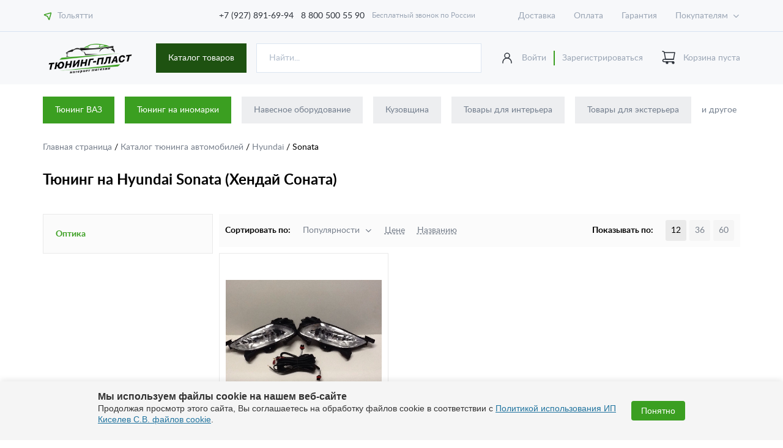

--- FILE ---
content_type: text/html; charset=utf-8
request_url: https://avtoform-plast.ru/tuning/hyundai/sonata/
body_size: 15469
content:

<!DOCTYPE html>
<html lang="ru">
<head>
<!-- Google Tag Manager -->
<!-- End Google Tag Manager -->
    <meta charset="utf-8">

    <title>Тюнинг на Hyundai Sonata (Соната) купить с доставкой по РФ | Тюнинг-Пласт</title>
    <meta http-equiv="Content-Type" content="text/html; charset=UTF-8" />
<meta name="robots" content="index, follow" />
<meta name="keywords" content="заказать тюнинг, купить тюнинг" />
<meta name="description" content="Тюнинг на Hyundai  Sonata (Соната) купить по низким ценам с доставкой по РФ | Тюнинг-Пласт" />
<style type="text/css">.bx-composite-btn {background: url(/bitrix/images/main/composite/sprite-1x.png) no-repeat right 0 #e94524;border-radius: 15px;color: #fff !important;display: inline-block;line-height: 30px;font-family: "Helvetica Neue", Helvetica, Arial, sans-serif !important;font-size: 12px !important;font-weight: bold !important;height: 31px !important;padding: 0 42px 0 17px !important;vertical-align: middle !important;text-decoration: none !important;}@media screen   and (min-device-width: 1200px)   and (max-device-width: 1600px)   and (-webkit-min-device-pixel-ratio: 2)  and (min-resolution: 192dpi) {.bx-composite-btn {background-image: url(/bitrix/images/main/composite/sprite-2x.png);background-size: 42px 124px;}}.bx-composite-btn-fixed {position: absolute;top: -45px;right: 15px;z-index: 10;}.bx-btn-white {background-position: right 0;color: #fff !important;}.bx-btn-black {background-position: right -31px;color: #000 !important;}.bx-btn-red {background-position: right -62px;color: #555 !important;}.bx-btn-grey {background-position: right -93px;color: #657b89 !important;}.bx-btn-border {border: 1px solid #d4d4d4;height: 29px !important;line-height: 29px !important;}.bx-composite-loading {display: block;width: 40px;height: 40px;background: url(/bitrix/images/main/composite/loading.gif);}</style>
<script data-skip-moving="true">(function(w, d) {var v = w.frameCacheVars = {"CACHE_MODE":"HTMLCACHE","banner":{"url":"https:\/\/www.1c-bitrix.ru\/composite\/","text":"Быстро с 1С-Битрикс","bgcolor":"#E94524","style":"white"},"storageBlocks":[],"dynamicBlocks":{"bc_city":"9d083e574e09","bc_user_auth":"d6baf2728a93","oLJPsr":"dca234e1cf45","LbbvTM":"230a091930a8","bc_city_mobile":"33696e6bf059"},"AUTO_UPDATE":true,"AUTO_UPDATE_TTL":120,"version":2};var inv = false;if (v.AUTO_UPDATE === false){if (v.AUTO_UPDATE_TTL && v.AUTO_UPDATE_TTL > 0){var lm = Date.parse(d.lastModified);if (!isNaN(lm)){var td = new Date().getTime();if ((lm + v.AUTO_UPDATE_TTL * 1000) >= td){w.frameRequestStart = false;w.preventAutoUpdate = true;return;}inv = true;}}else{w.frameRequestStart = false;w.preventAutoUpdate = true;return;}}var r = w.XMLHttpRequest ? new XMLHttpRequest() : (w.ActiveXObject ? new w.ActiveXObject("Microsoft.XMLHTTP") : null);if (!r) { return; }w.frameRequestStart = true;var m = v.CACHE_MODE; var l = w.location; var x = new Date().getTime();var q = "?bxrand=" + x + (l.search.length > 0 ? "&" + l.search.substring(1) : "");var u = l.protocol + "//" + l.host + l.pathname + q;r.open("GET", u, true);r.setRequestHeader("BX-ACTION-TYPE", "get_dynamic");r.setRequestHeader("X-Bitrix-Composite", "get_dynamic");r.setRequestHeader("BX-CACHE-MODE", m);r.setRequestHeader("BX-CACHE-BLOCKS", v.dynamicBlocks ? JSON.stringify(v.dynamicBlocks) : "");if (inv){r.setRequestHeader("BX-INVALIDATE-CACHE", "Y");}try { r.setRequestHeader("BX-REF", d.referrer || "");} catch(e) {}if (m === "APPCACHE"){r.setRequestHeader("BX-APPCACHE-PARAMS", JSON.stringify(v.PARAMS));r.setRequestHeader("BX-APPCACHE-URL", v.PAGE_URL ? v.PAGE_URL : "");}r.onreadystatechange = function() {if (r.readyState != 4) { return; }var a = r.getResponseHeader("BX-RAND");var b = w.BX && w.BX.frameCache ? w.BX.frameCache : false;if (a != x || !((r.status >= 200 && r.status < 300) || r.status === 304 || r.status === 1223 || r.status === 0)){var f = {error:true, reason:a!=x?"bad_rand":"bad_status", url:u, xhr:r, status:r.status};if (w.BX && w.BX.ready && b){BX.ready(function() {setTimeout(function(){BX.onCustomEvent("onFrameDataRequestFail", [f]);}, 0);});}w.frameRequestFail = f;return;}if (b){b.onFrameDataReceived(r.responseText);if (!w.frameUpdateInvoked){b.update(false);}w.frameUpdateInvoked = true;}else{w.frameDataString = r.responseText;}};r.send();var p = w.performance;if (p && p.addEventListener && p.getEntries && p.setResourceTimingBufferSize){var e = 'resourcetimingbufferfull';var h = function() {if (w.BX && w.BX.frameCache && w.BX.frameCache.frameDataInserted){p.removeEventListener(e, h);}else {p.setResourceTimingBufferSize(p.getEntries().length + 50);}};p.addEventListener(e, h);}})(window, document);</script>
<script data-skip-moving="true">(function(w, d, n) {var cl = "bx-core";var ht = d.documentElement;var htc = ht ? ht.className : undefined;if (htc === undefined || htc.indexOf(cl) !== -1){return;}var ua = n.userAgent;if (/(iPad;)|(iPhone;)/i.test(ua)){cl += " bx-ios";}else if (/Windows/i.test(ua)){cl += ' bx-win';}else if (/Macintosh/i.test(ua)){cl += " bx-mac";}else if (/Linux/i.test(ua) && !/Android/i.test(ua)){cl += " bx-linux";}else if (/Android/i.test(ua)){cl += " bx-android";}cl += (/(ipad|iphone|android|mobile|touch)/i.test(ua) ? " bx-touch" : " bx-no-touch");cl += w.devicePixelRatio && w.devicePixelRatio >= 2? " bx-retina": " bx-no-retina";if (/AppleWebKit/.test(ua)){cl += " bx-chrome";}else if (/Opera/.test(ua)){cl += " bx-opera";}else if (/Firefox/.test(ua)){cl += " bx-firefox";}ht.className = htc ? htc + " " + cl : cl;})(window, document, navigator);</script>


<link href="/bitrix/js/ui/design-tokens/dist/ui.design-tokens.min.css?171705973623463" type="text/css"  rel="stylesheet" />
<link href="/bitrix/js/ui/fonts/opensans/ui.font.opensans.min.css?16799866102320" type="text/css"  rel="stylesheet" />
<link href="/bitrix/js/main/popup/dist/main.popup.bundle.min.css?175195382628056" type="text/css"  rel="stylesheet" />







    <meta http-equiv="X-UA-Compatible" content="IE=edge">
    <meta name="viewport" content="width=device-width, initial-scale=1, maximum-scale=1">

    <link rel="apple-touch-icon" sizes="180x180" href="/icon/apple-touch-icon.png">
    <link rel="icon" type="image/png" sizes="32x32" href="/icon/favicon-32x32.png">
    <link rel="icon" type="image/png" sizes="16x16" href="/icon/favicon-16x16.png">
    <link rel="manifest" href="/icon/site.webmanifest">
    <link rel="mask-icon" href="/icon/safari-pinned-tab.svg" color="#3b9f21">
    <meta name="msapplication-TileColor" content="#ffffff">
    <meta name="theme-color" content="#ffffff">
    <meta name="yandex-verification" content="21b6ecc89541cd47" />

    <link rel="stylesheet" href="/local/templates/avtoform/css/main.min.css?ver=1.025">
    </head>
<body>
<!-- Google Tag Manager (noscript) -->
<noscript><iframe src="https://www.googletagmanager.com/ns.html?id=GTM-PPTZD3F"
height="0" width="0" style="display:none;visibility:hidden"></iframe></noscript>
<!-- End Google Tag Manager (noscript) -->
<style>
	.infored-btn {
		background: #3b9f21;
		color: #fff;
		padding: 0.5rem 1rem;
		display: inline-block;
		text-decoration: none;
	}
	.infored-btn:hover{
		color: #fff;
		text-decoration: none;
	}
</style>
<header>
    <div class="header_line">
        <div class="wrapper">
            <div class="row">
                <div class="location_block" id="bc_city">

                                        Загрузка
                    
                </div>
                <div class="top_phone_block">
                    <a href="tel:+79278916994" class="phone_link"> +7 (927) 891-69-94</a>
                    <a href="tel:+78005005590" class="phone_link"> 8 800 500 55 90</a>
                    Бесплатный звонок по России
                </div>
                <nav class="line_nav">
                    
    <ul class="line_nav_menu js_line_nav_menu">

                                <li><a href="/help/delivery/">Доставка</a></li>
        
                                <li><a href="/help/payment/">Оплата</a></li>
        
                                <li><a href="/help/warranty/">Гарантия</a></li>
        
                                <li><a href="/help/">Как купить</a></li>
        
                                <li><a href="/company/">О магазине</a></li>
        
                                <li><a href="/company/news/">Новости</a></li>
        
                                <li><a href="/contacts/">Контакты</a></li>
        
                                <li><a href="/orders-lent/">Лента отправленных заказов</a></li>
        
        
    </ul>

                </nav>

            </div>
        </div>
    </div>
    <div class="header_main">
        <div class="wrapper">
            <div class="logo_block">
                                    <a href="/" class="logo">
                        <img src="/local/templates/avtoform/img/logo2.png" alt="logo">
                    </a>
                            </div>
            <div class="header_search_block2">
                <div class="header_search_catalog_block js-catalog_block">
                    <a href="/catalog/" class="new_btn dark ">
                        Каталог товаров
                    </a>
                    <div class="wrap-catalog-menu">
                        

    <ul class="main_menu js_main_menu">

    
    
    
        
            <li>
                <a href="/catalog/navesnoe_oborudovanie/" class="js_main_menu_link">
                    <div class="icon">
                        <img src="/local/templates/avtoform/img/icon_menu_01.svg" alt="icon">
                    </div>
                    Навесное оборудование                </a>
                <ul class="js_main_menu_list">

        
    
    

    
    
        
                            <li>
                    <a href="/catalog/zashchita_zadnego_bampera/" class="title">Защита заднего бампера</a>
                </li>
            
        
    
    

    
    
        
            <li><a href="/catalog/zashchita_perednego_bampera/" class="title">Защита переднего бампера</a>
            <ul>

        
    
    

    
    
        
                            <li>
                    <a href="/catalog/nerzhaveyushchaya_stal/">Нержавеющая сталь (НПС)</a>
                </li>
            
        
    
    

    
    
        
                            <li>
                    <a href="/catalog/polimerno_poroshkovaya_pokraska_ppk/">Полимерно-порошковая покраска (ППК)</a>
                </li>
            
        
    
    

            </ul></li>    
    
        
                            <li>
                    <a href="/catalog/zashchita_porogov/" class="title">Защита порогов</a>
                </li>
            
        
    
    

    
    
        
                            <li>
                    <a href="/catalog/zashchita_dvigatelya/" class="title">Защита двигателя</a>
                </li>
            
        
    
    

    
    
        
                            <li>
                    <a href="/catalog/duga_na_kryshu/" class="title">Дуга на крышу</a>
                </li>
            
        
    
    

    
    
        
                            <li>
                    <a href="/catalog/kronshteyn_zapasnogo_kolesa/" class="title">Кронштейн запасного колеса</a>
                </li>
            
        
    
    

    
    
        
                            <li>
                    <a href="/catalog/farkop/" class="title">Фаркопы (ТСУ)</a>
                </li>
            
        
    
    

    
    
        
                            <li>
                    <a href="/catalog/duga_bagazhnika/" class="title">Дуга багажника</a>
                </li>
            
        
    
    

            </ul></li>    
    
        
            <li>
                <a href="/catalog/kuzovshchina/" class="js_main_menu_link">
                    <div class="icon">
                        <img src="/local/templates/avtoform/img/icon_menu_01.svg" alt="icon">
                    </div>
                    Кузовщина                </a>
                <ul class="js_main_menu_list">

        
    
    

    
    
        
                            <li>
                    <a href="/catalog/kapot_kap/" class="title">Капоты</a>
                </li>
            
        
    
    

    
    
        
                            <li>
                    <a href="/catalog/krylya/" class="title">Крылья</a>
                </li>
            
        
    
    

    
    
        
            <li><a href="/catalog/dveri/" class="title">Двери</a>
            <ul>

        
    
    

    
    
        
                            <li>
                    <a href="/catalog/zadnie_dveri/">Задние двери</a>
                </li>
            
        
    
    

    
    
        
                            <li>
                    <a href="/catalog/perednie_dveri/">Передние двери</a>
                </li>
            
        
    
    

            </ul></li>    
    
        
                            <li>
                    <a href="/catalog/zadnie_bampery/" class="title">Задние бамперы</a>
                </li>
            
        
    
    

    
    
        
                            <li>
                    <a href="/catalog/kryshka_bagazhnika/" class="title">Крышка багажника</a>
                </li>
            
        
    
    

    
    
        
                            <li>
                    <a href="/catalog/luchok/" class="title">Лючок бензобака</a>
                </li>
            
        
    
    

    
    
        
                            <li>
                    <a href="/catalog/perednie_bampery/" class="title">Передние бамперы</a>
                </li>
            
        
    
    

    
    
        
                            <li>
                    <a href="/catalog/ramki_televizory/" class="title">Рамки (телевизоры)</a>
                </li>
            
        
    
    

            </ul></li>    
    
        
            <li>
                <a href="/catalog/tovary_dlya_interera/" class="js_main_menu_link">
                    <div class="icon">
                        <img src="/local/templates/avtoform/img/icon_menu_01.svg" alt="icon">
                    </div>
                    Товары для интерьера                </a>
                <ul class="js_main_menu_list">

        
    
    

    
    
        
                            <li>
                    <a href="/catalog/kovriki/" class="title">Коврики в салон и багажник</a>
                </li>
            
        
    
    

    
    
        
                            <li>
                    <a href="/catalog/nakladki_na_dveri/" class="title">Накладки в багажное отделение</a>
                </li>
            
        
    
    

    
    
        
                            <li>
                    <a href="/catalog/nakladki_na_porogi_top/" class="title">Накладки в проемы дверей</a>
                </li>
            
        
    
    

    
    
        
                            <li>
                    <a href="/catalog/podlokotniki/" class="title">Подлокотники</a>
                </li>
            
        
    
    

    
    
        
                            <li>
                    <a href="/catalog/sportivnye_ruli/" class="title">Спортивные рули</a>
                </li>
            
        
    
    

    
    
        
                            <li>
                    <a href="/catalog/chekhly_na_sidenya/" class="title">Чехлы на сиденья</a>
                </li>
            
        
    
    

    
    
        
                            <li>
                    <a href="/catalog/obshivki_dlya_avtomobiley/" class="title">Обшивки</a>
                </li>
            
        
    
    

    
    
        
                            <li>
                    <a href="/catalog/bagazhnaya_setka/" class="title">Багажная сетка</a>
                </li>
            
        
    
    

    
    
        
                            <li>
                    <a href="/catalog/nakladki_na_kovrolin/" class="title">Накладки на ковролин</a>
                </li>
            
        
    
    

    
    
        
                            <li>
                    <a href="/catalog/klyuchi_s_chipom/" class="title">Ключи с чипом</a>
                </li>
            
        
    
    

    
    
        
                            <li>
                    <a href="/catalog/kovriki_na_panel/" class="title">Коврики на панель</a>
                </li>
            
        
    
    

    
    
        
                            <li>
                    <a href="/catalog/konsol/" class="title">Консоль</a>
                </li>
            
        
    
    

    
    
        
                            <li>
                    <a href="/catalog/organayzery/" class="title">Органайзеры</a>
                </li>
            
        
    
    

    
    
        
                            <li>
                    <a href="/catalog/organayzery-i-falshpoly-v-bagazhnik/" class="title">Органайзеры и фальшполы в багажник</a>
                </li>
            
        
    
    

    
    
        
                            <li>
                    <a href="/catalog/panel_priborov/" class="title">Панель приборов</a>
                </li>
            
        
    
    

    
    
        
                            <li>
                    <a href="/catalog/plastikovyy_pol/" class="title">Пластиковый пол</a>
                </li>
            
        
    
    

    
    
        
                            <li>
                    <a href="/catalog/polki_i_oblicovki_na_potolok/" class="title">Полки и облицовки на потолок</a>
                </li>
            
        
    
    

    
    
        
                            <li>
                    <a href="/catalog/ruchki_otopitelya/" class="title">Ручки отопителя</a>
                </li>
            
        
    
    

    
    
        
                            <li>
                    <a href="/catalog/tonnel_pola/" class="title">Тоннель пола</a>
                </li>
            
        
    
    

    
    
        
                            <li>
                    <a href="/catalog/shtatnie_ruli/" class="title">Штатные рули</a>
                </li>
            
        
    
    

    
    
        
                            <li>
                    <a href="/catalog/sportivnye_sidenya/" class="title">Спортивные сиденья</a>
                </li>
            
        
    
    

    
    
        
                            <li>
                    <a href="/catalog/koltsa_na_deflektor/" class="title">Кольца на дефлектор</a>
                </li>
            
        
    
    

    
    
        
                            <li>
                    <a href="/catalog/ruchki_kpp/" class="title">Ручки КПП</a>
                </li>
            
        
    
    

    
    
        
                            <li>
                    <a href="/catalog/nakladki_na_pedali/" class="title">Накладки на педали</a>
                </li>
            
        
    
    

    
    
        
                            <li>
                    <a href="/catalog/aromatizatory/" class="title">Ароматизаторы</a>
                </li>
            
        
    
    

    
    
        
                            <li>
                    <a href="/catalog/uplotnitel_stekla/" class="title">Уплотнители стекол</a>
                </li>
            
        
    
    

            </ul></li>    
    
        
            <li>
                <a href="/catalog/tovary_dlya_eksterera/" class="js_main_menu_link">
                    <div class="icon">
                        <img src="/local/templates/avtoform/img/icon_menu_01.svg" alt="icon">
                    </div>
                    Товары для экстерьера                </a>
                <ul class="js_main_menu_list">

        
    
    

    
    
        
                            <li>
                    <a href="/catalog/zhabo/" class="title">Жабо</a>
                </li>
            
        
    
    

    
    
        
                            <li>
                    <a href="/catalog/setki/" class="title">Сетки</a>
                </li>
            
        
    
    

    
    
        
                            <li>
                    <a href="/catalog/vozdukhozaborniki/" class="title">Воздухозаборники</a>
                </li>
            
        
    
    

    
    
        
                            <li>
                    <a href="/catalog/nakladki_na_zadniy_bamper/" class="title">Накладки на задний бампер</a>
                </li>
            
        
    
    

    
    
        
                            <li>
                    <a href="/catalog/ramki_dlya_nomernykh_znakov/" class="title">Рамки госномера</a>
                </li>
            
        
    
    

    
    
        
                            <li>
                    <a href="/catalog/evroruchki/" class="title">Евроручки</a>
                </li>
            
        
    
    

    
    
        
                            <li>
                    <a href="/catalog/deflektor_kapota/" class="title">Дефлектор капота (мухобойка)</a>
                </li>
            
        
    
    

    
    
        
                            <li>
                    <a href="/catalog/zvukovoy_signal/" class="title">Звуковой сигнал</a>
                </li>
            
        
    
    

    
    
        
                            <li>
                    <a href="/catalog/podkrylki/" class="title">Подкрылки</a>
                </li>
            
        
    
    

    
    
        
                            <li>
                    <a href="/catalog/fortochki/" class="title">Форточки</a>
                </li>
            
        
    
    

    
    
        
                            <li>
                    <a href="/catalog/shildiki/" class="title">Шильдики и эмблемы</a>
                </li>
            
        
    
    

    
    
        
                            <li>
                    <a href="/catalog/shetki/" class="title">Щетки стеклоочистителя</a>
                </li>
            
        
    
    

    
    
        
                            <li>
                    <a href="/catalog/bryzgoviki/" class="title">Брызговики</a>
                </li>
            
        
    
    

    
    
        
                            <li>
                    <a href="/catalog/vetroviki/" class="title">Дефлекторы окон (ветровики)</a>
                </li>
            
        
    
    

    
    
        
                            <li>
                    <a href="/catalog/kolpak_zapasnogo_kolesa/" class="title">Колпаки и боксы на запаску</a>
                </li>
            
        
    
    

    
    
        
                            <li>
                    <a href="/catalog/shnorkel/" class="title">Шноркель</a>
                </li>
            
        
    
    

    
    
        
                            <li>
                    <a href="/catalog/nakladki_na_glushitel/" class="title">Накладки на глушитель</a>
                </li>
            
        
    
    

    
    
        
                            <li>
                    <a href="/catalog/plavnik_na_kryshu/" class="title">Плавник на крышу</a>
                </li>
            
        
    
    

    
    
        
                            <li>
                    <a href="/catalog/tonirovka/" class="title">Тонировка (шторки на окна)</a>
                </li>
            
        
    
    

            </ul></li>    
    
        
            <li>
                <a href="/catalog/bagazhnye_sistemy/" class="js_main_menu_link">
                    <div class="icon">
                        <img src="/local/templates/avtoform/img/icon_menu_01.svg" alt="icon">
                    </div>
                    Багажные системы                </a>
                <ul class="js_main_menu_list">

        
    
    

    
    
        
                            <li>
                    <a href="/catalog/boksy_na_kryshu_avtomobilya/" class="title">Боксы на крышу</a>
                </li>
            
        
    
    

    
    
        
                            <li>
                    <a href="/catalog/reilingi/" class="title">Рейлинги</a>
                </li>
            
        
    
    

    
    
        
                            <li>
                    <a href="/catalog/ekspedicionnie_bagajniki/" class="title">Экспедиционные багажники</a>
                </li>
            
        
    
    

    
    
        
                            <li>
                    <a href="/catalog/poperechina/" class="title">Поперечины</a>
                </li>
            
        
    
    

            </ul></li>    
    
        
            <li>
                <a href="/catalog/vneshniy_tuning/" class="js_main_menu_link">
                    <div class="icon">
                        <img src="/local/templates/avtoform/img/icon_menu_01.svg" alt="icon">
                    </div>
                    Внешний тюнинг                </a>
                <ul class="js_main_menu_list">

        
    
    

    
    
        
                            <li>
                    <a href="/catalog/bampera_zadnie/" class="title">Бамперы задние</a>
                </li>
            
        
    
    

    
    
        
                            <li>
                    <a href="/catalog/bampera_perednie/" class="title">Бамперы передние</a>
                </li>
            
        
    
    

    
    
        
                            <li>
                    <a href="/catalog/tyuning/" class="title">Комплекты тюнинга</a>
                </li>
            
        
    
    

    
    
        
                            <li>
                    <a href="/catalog/porogi/" class="title">Пороги</a>
                </li>
            
        
    
    

    
    
        
                            <li>
                    <a href="/catalog/reshetki_radiatora_top/" class="title">Решетки радиатора</a>
                </li>
            
        
    
    

    
    
        
                            <li>
                    <a href="/catalog/spoylery/" class="title">Спойлеры</a>
                </li>
            
        
    
    

    
    
        
                            <li>
                    <a href="/catalog/yubki/" class="title">Юбки (клыки) на задний бампер</a>
                </li>
            
        
    
    

    
    
        
                            <li>
                    <a href="/catalog/resnichki_top/" class="title">Реснички</a>
                </li>
            
        
    
    

    
    
        
                            <li>
                    <a href="/catalog/nakladki_na_peredniy_bamper/" class="title">Юбки (клыки) на передний бампер</a>
                </li>
            
        
    
    

    
    
        
                            <li>
                    <a href="/catalog/vstavka_v_bamper/" class="title">Вставка в бампер</a>
                </li>
            
        
    
    

    
    
        
                            <li>
                    <a href="/catalog/nakladki_na_reshetku/" class="title">Накладки на решетку</a>
                </li>
            
        
    
    

    
    
        
                            <li>
                    <a href="/catalog/nakladki_na_fonari/" class="title">Накладки на фонари</a>
                </li>
            
        
    
    

    
    
        
                            <li>
                    <a href="/catalog/arki_i_rasshiriteli_arok/" class="title">Арки и расширители арок</a>
                </li>
            
        
    
    

    
    
        
                            <li>
                    <a href="/catalog/vozdukhovody_radiatora/" class="title">Воздуховоды радиатора</a>
                </li>
            
        
    
    

    
    
        
                            <li>
                    <a href="/catalog/diffuzor_zadnego_bampera/" class="title">Диффузор заднего бампера</a>
                </li>
            
        
    
    

    
    
        
                            <li>
                    <a href="/catalog/kapoty_i_krylya/" class="title">Капоты и крылья</a>
                </li>
            
        
    
    

    
    
        
            <li><a href="/catalog/kozyrki/" class="title">Козырьки</a>
            <ul>

        
    
    

    
    
        
                            <li>
                    <a href="/catalog/kozyrki_zadnego_stekla/">Козырьки заднего стекла</a>
                </li>
            
        
    
    

            </ul></li>    
    
        
                            <li>
                    <a href="/catalog/nakladki_na_krylya/" class="title">Накладки на крылья</a>
                </li>
            
        
    
    

    
    
        
                            <li>
                    <a href="/catalog/moldingi_na_dveri/" class="title">Молдинги и накладки на двери</a>
                </li>
            
        
    
    

            </ul></li>    
    
        
            <li>
                <a href="/catalog/optika/" class="js_main_menu_link">
                    <div class="icon">
                        <img src="/local/templates/avtoform/img/icon_menu_01.svg" alt="icon">
                    </div>
                    Оптика                </a>
                <ul class="js_main_menu_list">

        
    
    

    
    
        
                            <li>
                    <a href="/catalog/protivotumannye_fary/" class="title">Противотуманные фары (ПТФ)</a>
                </li>
            
        
    
    

    
    
        
                            <li>
                    <a href="/catalog/dnevnye_khodovye_ogni/" class="title">Дневные ходовые огни (ДХО)</a>
                </li>
            
        
    
    

    
    
        
                            <li>
                    <a href="/catalog/balki_svetodiodnye/" class="title">Балки светодиодные</a>
                </li>
            
        
    
    

    
    
        
                            <li>
                    <a href="/catalog/zadnie_fonari/" class="title">Задние фонари</a>
                </li>
            
        
    
    

    
    
        
                            <li>
                    <a href="/catalog/katafot/" class="title">Катафоты</a>
                </li>
            
        
    
    

    
    
        
                            <li>
                    <a href="/catalog/fari/" class="title">Фары</a>
                </li>
            
        
    
    

            </ul></li>    
    
        
            <li>
                <a href="/catalog/zerkala_i_elementy/" class="js_main_menu_link">
                    <div class="icon">
                        <img src="/local/templates/avtoform/img/icon_menu_01.svg" alt="icon">
                    </div>
                    Зеркала и элементы                </a>
                <ul class="js_main_menu_list">

        
    
    

    
    
        
                            <li>
                    <a href="/catalog/nakladki_na_zerkala/" class="title">Накладки на зеркала</a>
                </li>
            
        
    
    

    
    
        
                            <li>
                    <a href="/catalog/vnutrisalonnoe_zerkalo/" class="title">Внутрисалонное зеркало</a>
                </li>
            
        
    
    

    
    
        
                            <li>
                    <a href="/catalog/zerkalnye_elementy/" class="title">Зеркальные элементы</a>
                </li>
            
        
    
    

    
    
        
                            <li>
                    <a href="/catalog/komplektuyushchie/" class="title">Комплектующие</a>
                </li>
            
        
    
    

    
    
        
                            <li>
                    <a href="/catalog/zerkala/" class="title">Зеркала</a>
                </li>
            
        
    
    

            </ul></li>    
    
        
            <li>
                <a href="/catalog/avtozvuk/" class="js_main_menu_link">
                    <div class="icon">
                        <img src="/local/templates/avtoform/img/icon_menu_01.svg" alt="icon">
                    </div>
                    Акустические полки и подиумы                </a>
                <ul class="js_main_menu_list">

        
    
    

    
    
        
                            <li>
                    <a href="/catalog/grill/" class="title">Грили для динамиков</a>
                </li>
            
        
    
    

    
    
        
                            <li>
                    <a href="/catalog/grili-dlya-rupornykh-tviterov/" class="title">Грили для рупорных твитеров</a>
                </li>
            
        
    
    

    
    
        
                            <li>
                    <a href="/catalog/grili-dlya-sabvuferov/" class="title">Грили для сабвуферов</a>
                </li>
            
        
    
    

    
    
        
                            <li>
                    <a href="/catalog/korob_pod_sub/" class="title">Короб под сабвуфер</a>
                </li>
            
        
    
    

    
    
        
                            <li>
                    <a href="/catalog/oblicovki_stoek/" class="title">Облицовки стоек</a>
                </li>
            
        
    
    

    
    
        
                            <li>
                    <a href="/catalog/podiumy/" class="title">Подиумы</a>
                </li>
            
        
    
    

    
    
        
                            <li>
                    <a href="/catalog/polki/" class="title">Полки</a>
                </li>
            
        
    
    

    
    
        
                            <li>
                    <a href="/catalog/prostavki-opory-fazoinvertory/" class="title">Проставки, опоры, фазоинверторы</a>
                </li>
            
        
    
    

    
    
        
                            <li>
                    <a href="/catalog/prochee/" class="title">Прочее</a>
                </li>
            
        
    
    

            </ul></li>    
    
        
            <li>
                <a href="/catalog/dlya_tyagachej/" class="js_main_menu_link">
                    <div class="icon">
                        <img src="/local/templates/avtoform/img/icon_menu_01.svg" alt="icon">
                    </div>
                    Товары для тягачей                </a>
                <ul class="js_main_menu_list">

        
    
    

    
    
        
                            <li>
                    <a href="/catalog/daf/" class="title">DAF</a>
                </li>
            
        
    
    

    
    
        
                            <li>
                    <a href="/catalog/zil/" class="title">ЗИЛ</a>
                </li>
            
        
    
    

    
    
        
                            <li>
                    <a href="/catalog/maz/" class="title">МАЗ</a>
                </li>
            
        
    
    

            </ul></li>    
    
        
            <li>
                <a href="/catalog/zapchasti/" class="js_main_menu_link">
                    <div class="icon">
                        <img src="/local/templates/avtoform/img/icon_menu_01.svg" alt="icon">
                    </div>
                    Запчасти                </a>
                <ul class="js_main_menu_list">

        
    
    

    
    
        
                            <li>
                    <a href="/catalog/glushiteli_i_rezonatory/" class="title">Глушители и резонаторы</a>
                </li>
            
        
    
    

    
    
        
                            <li>
                    <a href="/catalog/deflektor_obduva/" class="title">Дефлектор обдува</a>
                </li>
            
        
    
    

    
    
        
                            <li>
                    <a href="/catalog/diffuzor_ventilyatora/" class="title">Диффузор вентилятора</a>
                </li>
            
        
    
    

    
    
        
                            <li>
                    <a href="/catalog/podramnik/" class="title">Подрамник</a>
                </li>
            
        
    
    

    
    
        
                            <li>
                    <a href="/catalog/differentsialy/" class="title">Дифференциалы</a>
                </li>
            
        
    
    

    
    
        
                            <li>
                    <a href="/catalog/opory/" class="title">Опоры</a>
                </li>
            
        
    
    

    
    
        
                            <li>
                    <a href="/catalog/vypusknoy_kollektor/" class="title">Выпускной коллектор</a>
                </li>
            
        
    
    

    
    
        
            <li><a href="/catalog/podveska/" class="title">Подвеска</a>
            <ul>

        
    
    

    
    
        
                            <li>
                    <a href="/catalog/zadnyaya_podveska/">Задняя подвеска</a>
                </li>
            
        
    
    

    
    
        
                            <li>
                    <a href="/catalog/perednyaya_podveska/">Передняя подвеска</a>
                </li>
            
        
    
    

            </ul></li>    
    
        
                            <li>
                    <a href="/catalog/rasporki/" class="title">Распорки</a>
                </li>
            
        
    
    

    
    
        
                            <li>
                    <a href="/catalog/rulevye_tyagi/" class="title">Рулевые тяги</a>
                </li>
            
        
    
    

    
    
        
                            <li>
                    <a href="/catalog/rychag/" class="title">Рычаги</a>
                </li>
            
        
    
    

    
    
        
                            <li>
                    <a href="/catalog/usiliteli_kuzova/" class="title">Усилители кузова</a>
                </li>
            
        
    
    

    
    
        
                            <li>
                    <a href="/catalog/valy/" class="title">Валы</a>
                </li>
            
        
    
    

    
    
        
                            <li>
                    <a href="/catalog/kronshteyny/" class="title">Кронштейны</a>
                </li>
            
        
    
    

            </ul></li>    
    
        
            <li>
                <a href="/catalog/avtoelektronika/" class="js_main_menu_link">
                    <div class="icon">
                        <img src="/local/templates/avtoform/img/icon_menu_01.svg" alt="icon">
                    </div>
                    Автоэлектроника                </a>
                <ul class="js_main_menu_list">

        
    
    

    
    
        
                            <li>
                    <a href="/catalog/kombinacii-priborov/" class="title">Комбинации приборов</a>
                </li>
            
        
    
    

    
    
        
                            <li>
                    <a href="/catalog/bortoviye-komputeri/" class="title">Бортовые компьютеры</a>
                </li>
            
        
    
    

            </ul></li>    
    
        
            <li>
                <a href="/catalog/dlya_uhoda_i_ustanovki/" class="js_main_menu_link">
                    <div class="icon">
                        <img src="/local/templates/avtoform/img/icon_menu_01.svg" alt="icon">
                    </div>
                    Для ухода и установки                </a>
                <ul class="js_main_menu_list">

        
    
    

    
    
        
                            <li>
                    <a href="/catalog/skotch_kley_salfetki/" class="title">Скотч, клей, герметик</a>
                </li>
            
        
    
    

    
    
        
                            <li>
                    <a href="/catalog/avtomobilnye_kompressory/" class="title">Автомобильные компрессоры</a>
                </li>
            
        
    
    

    
    
        
                            <li>
                    <a href="/catalog/aptechki/" class="title">Аптечки</a>
                </li>
            
        
    
    

    
    
        
                            <li>
                    <a href="/catalog/salfetki_avtomobilnye/" class="title">Салфетки</a>
                </li>
            
        
    
    

    
    
        
                            <li>
                    <a href="/catalog/avtoplastilin/" class="title">Автопластилин</a>
                </li>
            
        
    
    

    
    
        
            <li><a href="/catalog/instrumenty/" class="title">Инструменты</a>
            <ul>

        
    
    

    
    
        
                            <li>
                    <a href="/catalog/sekretnye_gayki/">Секретные гайки</a>
                </li>
            
        
    
    

            </ul></li></ul></li>    
    
        
                            <li>
                    <a href="/catalog/prochee/">
                        <div class="icon">
                            <img src="/local/templates/avtoform/img/icon_menu_01.svg" alt="icon">
                        </div>
                        Прочее                    </a>
                </li>

            
        
    
    

    
    
        
                            <li>
                    <a href="/catalog/rasprodazha/">
                        <div class="icon">
                            <img src="/local/templates/avtoform/img/icon_menu_01.svg" alt="icon">
                        </div>
                        Распродажа                    </a>
                </li>

            
        
    
    

    
    </ul>
                    </div>
                </div>
                <form action="/search/" class="search_block">
                    <input type="text" name="q" placeholder="Найти...">
                </form>
            </div>
            <div class="header_enter_block" id="bc_user_auth">

                                    <span class="header_lk_link">
                        <img src="/local/templates/avtoform/img/new_icon_02.svg" alt="icon">
                        <a href="/auth/">Войти</a>
                        <a href="/auth/">Зарегистрироваться</a>
                    </span>
                            </div>
            <div class="header_basket_block">

                                


<a href="/basket/" class="cart cart_header_link gtm_btn_16">
    <div id="bxdynamic_oLJPsr_start" style="display:none"></div>    <span class="num">Загрузка...</span>
    <div id="bxdynamic_oLJPsr_end" style="display:none"></div></a>
            </div>
        </div>
    </div>

<!--    <div class="header_menu">
        <div class="wrapper relative-menu">
            <div class="row">
                <div class="catalog_block js-catalog_block">
                    <a href="/catalog/" class="catalog_link">
                        <span class="icon icon-menu"></span>
                        Каталог товаров
                    </a>
                                            <div class="wrap-catalog-menu">
                                                    </div>
                                    </div>
                <a href="/tuning/vaz/" class="header_menu_link">Тюнинг ВАЗ</a>
                <a href="/tuning/foreign/" class="header_menu_link">Тюнинг на иномарки</a>
                <form action="/search/" class="header_search_block">
                    <input type="text" name="q" placeholder="Поиск по каталогу">
                    <button class="btn" type="submit">
                        <span class="icon icon-loupe"></span>
                    </button>
                </form>
            </div>
        </div>
    </div>-->
    <div class="header_mobile_line js_header_mobile_line">
        <div class="wrapper">

                            <a href="/" class="logo">
                    <img src="/local/templates/avtoform/img/logo.svg" alt="logo">
                </a>
            
            <div class="header_phone_block">

                
<a href="tel:+79278916994" class="phone gtm_btn_02">
            <span class="icon icon-phone gtm_btn_02"></span>
        +7 (927) 891-69-94
</a>

<a href="tel:+78005005590" class="phone gtm_btn_02">
            <span class="icon icon-phone gtm_btn_02"></span>
        8 (800) 500-55-90
</a>


<style>
    .header_main .phone{
        font-size: 2rem;
    }
    .header_main .phone .icon{
        font-size: 2rem;
    }
    .header_mobile_line .header_phone_block .phone {
        font-size: 1.4rem;
        display: block;
    }
    .header_mobile_line .header_phone_block .icon{
        display: none;
    }
</style>
                <span>Бесплатный звонок по России</span>
            </div>
            <a href="/catalog/" class="catalog_link">
                <span class="icon icon-menu"></span>
                Каталог товаров
            </a>
            <div class="links_block">
                <a href="#" class="js_mobile_search_link"><span class="icon icon-loupe"></span></a>
                <a href="/personal/"><span class="icon icon-person"></span></a>
<!--                --><!--                    <a href="/personal/favorite/"><span class="icon icon-heart"></span></a>-->
<!--                -->

                



<a href="/basket/" class="gtm_btn_16">
    <span class="icon icon-cart gtm_btn_16"></span>

    <div id="bxdynamic_LbbvTM_start" style="display:none"></div>
    <div id="bxdynamic_LbbvTM_end" style="display:none"></div>
</a>
                <a href="#" class="hamburger hamburger--squeeze js_hamburger">
						<span class="hamburger-box">
							<span class="hamburger-inner"></span>
						</span>
                </a>
            </div>
        </div>
    </div>
    <div class="mobile_search_wrapp js_mobile_search_wrapp">
        <form action="/search/" class="mobile_search_block">
            <input type="text" name="q" placeholder="Поиск по каталогу">
            <button class="btn" type="submit">
                <span class="icon icon-loupe"></span>
            </button>
        </form>
    </div>
    <div class="mobile_menu js_mobile_menu">
        <a href="#" class="close_mobile_menu js_close_mobile_menu"><span class="icon icon-close"></span></a>
        <div class="header_phone_block">

            
<a href="tel:+79278916994" class="phone gtm_btn_02">
            <span class="icon icon-phone gtm_btn_02"></span>
        +7 (927) 891-69-94
</a>

<a href="tel:+78005005590" class="phone gtm_btn_02">
            <span class="icon icon-phone gtm_btn_02"></span>
        8 (800) 500-55-90
</a>


<style>
    .header_main .phone{
        font-size: 2rem;
    }
    .header_main .phone .icon{
        font-size: 2rem;
    }
    .header_mobile_line .header_phone_block .phone {
        font-size: 1.4rem;
        display: block;
    }
    .header_mobile_line .header_phone_block .icon{
        display: none;
    }
</style>
            <span>Бесплатный звонок по России</span>
        </div>

        <div class="location_block" id="bc_city_mobile">

                        Ваш город: Загрузка
            
        </div>

        <form action="/search/" class="header_search_block">
            <input type="text" name="q" placeholder="Поиск по каталогу">
            <button class="btn" type="submit">
                <span class="icon icon-loupe"></span>
            </button>
        </form>

        <nav class="nav_mobile_menu">
            

                                <a href="/help/delivery/">Доставка</a>
        
                                <a href="/help/payment/">Оплата</a>
        
                                <a href="/help/warranty/">Гарантия</a>
        
                                <a href="/help/">Как купить</a>
        
                                <a href="/company/">О магазине</a>
        
                                <a href="/company/news/">Новости</a>
        
                                <a href="/contacts/">Контакты</a>
        
                                <a href="/orders-lent/">Лента отправленных заказов</a>
        
        

        </nav>
    </div>
</header>
<main>

    <div class="header_new_links_block js_header_new_links_block">
        <div class="wrapper">
            <a href="/tuning/vaz/" class="new_btn accent">Тюнинг ВАЗ</a>
            <a href="/tuning/foreign/" class="new_btn accent">Тюнинг на иномарки</a>
            

    <a href="/catalog/navesnoe_oborudovanie/" class="new_btn sub">
        Навесное оборудование    </a>
    <a href="/catalog/kuzovshchina/" class="new_btn sub">
        Кузовщина    </a>
    <a href="/catalog/tovary_dlya_interera/" class="new_btn sub">
        Товары для интерьера    </a>
    <a href="/catalog/tovary_dlya_eksterera/" class="new_btn sub">
        Товары для экстерьера    </a>
    <a href="/catalog/bagazhnye_sistemy/" class="new_btn sub">
        Багажные системы    </a>
    <a href="/catalog/vneshniy_tuning/" class="new_btn sub">
        Внешний тюнинг    </a>
    <a href="/catalog/optika/" class="new_btn sub">
        Оптика    </a>
    <a href="/catalog/zerkala_i_elementy/" class="new_btn sub">
        Зеркала и элементы    </a>
    <a href="/catalog/avtozvuk/" class="new_btn sub">
        Акустические полки и подиумы    </a>
    <a href="/catalog/dlya_tyagachej/" class="new_btn sub">
        Товары для тягачей    </a>
    <a href="/catalog/zapchasti/" class="new_btn sub">
        Запчасти    </a>
    <a href="/catalog/avtoelektronika/" class="new_btn sub">
        Автоэлектроника    </a>
    <a href="/catalog/dlya_uhoda_i_ustanovki/" class="new_btn sub">
        Для ухода и установки    </a>
    <a href="/catalog/prochee/" class="new_btn sub">
        Прочее    </a>
    <a href="/catalog/rasprodazha/" class="new_btn sub">
        Распродажа    </a>

            <a href="/catalog/" class="more">и другое</a>
        </div>
    </div>
    <div class="bg-menu"></div>


            <div class="wrapper index">
            <a href="/catalog/" class="btn accent index">
				<span class="btn_txt">
					<span class="icon icon-menu"></span>
					<span>Каталог товаров</span>
				</span>
            </a>
        <div class="mobile-bts">
            <a href="/tuning/vaz/" class="btn empty index">
            <span class="btn_txt">
                <span>Тюнинг ваз</span>
            </span>
            </a>
            <a href="/tuning/foreign/" class="btn empty index">
            <span class="btn_txt">
                <span>Тюнинг на иномарки</span>
            </span>
            </a>
        </div>
            <div class="navigation">
			
				
				<a href="/" title="Главная страница">
					Главная страница
				</a>
			
				 / 
				<a href="/tuning/" title="Каталог тюнинга автомобилей">
					Каталог тюнинга автомобилей
				</a>
			
				 / 
				<a href="/tuning/hyundai/" title="Hyundai">
					Hyundai
				</a>
			
				 / 
				<span>Sonata</span>
				</div>        
        

<h1>Тюнинг на
    Hyundai    Sonata
            (Хендай Соната)
    </h1>

<div class="row">
    <div class="sidebar_filter">
        <div class="sidebar_catalog_links">

            
    <a href="/catalog/optika/hyundai/sonata/" class="catalog_item_link">Оптика</a>

        </div>
            </div>
    <div class="sidebar_content">

        
                        



    <div class="pagination_top_block">
        <div class="sort_block">
            <div class="title">Сортировать по:</div>
                            
                <a class="down" href="/tuning/hyundai/sonata/?sort=popular">Популярности</a>

                            
                <a class="" href="/tuning/hyundai/sonata/?sort=price">Цене</a>

                            
                <a class="" href="/tuning/hyundai/sonata/?sort=name">Названию</a>

                    </div>
        <div class="page_show_block">
            <div class="title">Показывать по:</div>
                                                <span>12</span>
                                                                <a href="/tuning/hyundai/sonata/?c=36">36</a>
                                                                <a href="/tuning/hyundai/sonata/?c=60">60</a>
                                    </div>
    </div>
    <div class="product_row">
                    
            <span class="product_card ">
                <a href="/catalog/protivotumannye_fary/product_14366/" class="img_block respons_wrapp">
                    <span class="respons_content">
                                                    <img data-src="/upload/iblock/b33/b3318c3910371741868e587ed2414ea9.jpg"
                                 alt="Противотуманные фары Hyundai Sonata(2010-2012)HY 408" class="lazy img_opacity">
                            <noscript><img src="/upload/iblock/b33/b3318c3910371741868e587ed2414ea9.jpg"
                                           alt="Противотуманные фары Hyundai Sonata(2010-2012)HY 408"></noscript>
                                            </span>
                </a>
                <span class="txt_block">
                                            <span class="having have">
                            <span class="icon icon-ok"></span>
                            <span>Доступен к заказу</span>
                        </span>
                                        <a href="/catalog/protivotumannye_fary/product_14366/" class="name">Противотуманные фары Hyundai Sonata(2010-2012)HY 408</a>
                                            <span class="price">
                            4&nbsp;050 руб.                            
                        </span>
                        <form class="button_block add-basket-js">
                                                            <input type="hidden" name="id" value="3843">
                                <div data-trigger="spinner" class="spinner">
                                    <a href="javascript:;" data-spin="down" class="down">-</a>
                                    <input name="quantity" type="text" value="1" data-max="123" data-rule="quantity">
                                    <a href="javascript:;" data-spin="up" class="up">+</a>
                                </div>
                                <!--<button type="submit" class="btn active gtm_btn_05">
                                    <span class="btn_txt gtm_btn_05">
                                        <span class="icon icon-cart gtm_btn_05"></span>
                                        <span class="gtm_btn_05">Купить</span>
                                    </span>
                                </button>-->
                                <a href="/catalog/protivotumannye_fary/product_14366/" class="btn active">
                                    <span class="btn_txt">
                                        <span>Подробнее</span>
                                    </span>
                                </a>
                                                                                    </form>
                                    </span>
            </span>
            </div>
    <div class="pagination_bottom_block">
        <div class="pagination_page_block">

            
        </div>

        <div class="page_show_block">
            <div class="title">Показывать по:</div>
                                                <span>12</span>
                                                                <a href="/tuning/hyundai/sonata/?c=36">36</a>
                                                                <a href="/tuning/hyundai/sonata/?c=60">60</a>
                                    </div>
    </div>




    </div>
</div>
</div>
<div class="seo_text">
    <div class="wrapper">
        <div class="mobile_read_more js_mobile_read_more">
            <div class="text_block">
                            </div>
            <a href="#" class="read_more_link js_read_more_link"></a>
        </div>


    </div>


</div>
</main>
<footer>
    <a href="#" class="up_btn js_up_btn"><span class="icon icon-arrow"></span></a>
    <div class="wrapper">
        <div class="footer_subscription">

            


    <div class="text_block">
        <div class="title">Подпишись на нашу рассылку!</div>
        Оставь свой e-mail и получай информацию о скидках и акциях магазина!
    </div>



    <form class="input_block" action="/tuning/hyundai/sonata/#subid" method="post" id="subid">

        <input type="hidden" name="sessid" id="sessid" value="" />
        <input type="hidden" name="PARAMS_HASH" value="490c369af463a878adcf8fc87d1517fb">

        <div class="sub-input-email">
            <input type="text" name="email" class="txt" placeholder="Введите E-mail">
                    </div>

        <div class="sub-btns js_formcheck_wrapp">
            <button class="btn accent gtm_form_01 js_formcheck_btn" name="submit" value="1" type="submit"><span class="btn_txt gtm_form_01">Подписаться<span
                            class="icon icon-ok_2"></span></span>
            </button>
            <br><br>
            <label class="custom_checkbox_wrapp" for="sub_agree" style="display: flex;">
                <input class="js_formcheck_box" type="checkbox" name="sub_agree" value="Y" id="sub_agree">
                <span class="custom_checkbox"></span>
                <span>Согласен с
                <a target="_blank" href="/politika-konfidentsialnosti/">
                    политикой конфиденциальности
                </a>
            </span>
            </label>
        </div>


    </form>



        </div>
        <div class="footer_main">
            <div class="row">
                <div class="footer_item mob_none">
                    <div class="title">О магазине</div>
                    <div class="footer_nav">
                        

                                <a href="/company/">О магазине</a>
        
                                <a href="/company/news/">Новости</a>
        
                                <a href="/contacts/">Контакты</a>
        
                                <a href="/personal/">Мой кабинет</a>
        
        

                    </div>
                </div>
                <div class="footer_item mob_none">
                    <div class="title">Покупателям</div>
                    <div class="footer_nav">
                        

                                <a href="/help/warranty/">Гарантия</a>
        
                                <a href="/help/">Как купить</a>
        
                                <a href="/politika-konfidentsialnosti/">Политика конфиденциальности</a>
        
        

                    </div>
                </div>
                <div class="footer_item mob_none">
                    <div class="title">Доставка и оплата</div>
                    <div class="footer_nav">
                        

                                <a href="/help/payment/">Оплата</a>
        
                                <a href="/help/delivery/">Доставка</a>
        
        

                    </div>
                </div>
                <div class="footer_item tab_none">
                    <div class="title">Способы оплаты</div>
                    <div class="footer_pay">
                        <img src="/local/templates/avtoform/img/nal.svg" alt="Наличными при получении" title="Наличными при получении">
                        <img src="/local/templates/avtoform/img/mastercard.svg" alt="Mastercard" title="MasterCard">
                        <img src="/local/templates/avtoform/img/visa.svg" alt="Visa" title="Visa">
                        <img src="/local/templates/avtoform/img/mir.svg" alt="МИР" title="Мир">
                        <img src="/local/templates/avtoform/img/sber.svg" alt="Сбербанк" title="Сбербанк Онлайн">
                        <img src="/local/templates/avtoform/img/yandex.svg" alt="Яндекс Деньги" title="Яндекс.Деньги">
						<img src="/local/templates/avtoform/img/logo4h.png" alt="paykeeper" title="paykeeper">
                    </div>
                </div>
                <div class="footer_item tab_none">
                    <div class="title">Мы в соц. сетях</div>
                    <div class="footer_soc">
                        <a target="_blank" href="https://vk.com/tuningplast1"><span class="icon icon-soc-vk"></span></a>
                        <!--<a target="_blank" href="https://www.instagram.com/tuningplast/"><span class="icon icon-soc-inst"></span></a>-->
                        <a target="_blank" href="https://www.youtube.com/user/Tuningplast"><span class="icon icon-soc-youtube"></span></a>
                    </div>
                </div>
                <div class="footer_item">
                    <div class="title">Контакты</div>

                    
<a href="tel:+79278916994" class="phone gtm_btn_02">
        +7 (927) 891-69-94
</a>

<a href="tel:+78005005590" class="phone gtm_btn_02">
        8 (800) 500-55-90
</a>


<style>
    .header_main .phone{
        font-size: 2rem;
    }
    .header_main .phone .icon{
        font-size: 2rem;
    }
    .header_mobile_line .header_phone_block .phone {
        font-size: 1.4rem;
        display: block;
    }
    .header_mobile_line .header_phone_block .icon{
        display: none;
    }
</style>
                    <a href="#callback" class="btn empty js_txt_popup_link gtm_btn_03"><span class="btn_txt gtm_btn_03">Обратный звонок</span></a>
                    <a href="mailto:info@avtoform-plast.ru" class="mail gtm_btn_04">info@avtoform-plast.ru</a>
                    <div class="footer_soc tab_vis">
                        <a target="_blank" href="https://vk.com/tuningplast1"><span class="icon icon-soc-vk"></span></a>
                        <!--<a href="#"><span class="icon icon-soc-inst"></span></a>-->
                        <a target="_blank" href="https://www.youtube.com/user/Tuningplast"><span class="icon icon-soc-youtube"></span></a>
                    </div>
                </div>
            </div>
        </div>
        <div class="footer_developer">
            <div class="copy_right">© 2008 - 2026. ИП Киселев Сергей Вячеславович. Интернет-магазин тюнинга. <span>Продажа во все регионы России.</span>
            </div>
            <div class="footer_developer_block">
                <img src="/local/templates/avtoform/img/logo2h.png" alt="logo2h">
                <div class="developer">
                    <noindex>
                    Разработка:
                    <a target="_blank" rel="nofollow" href="https://go2web.pro/"><img src="/local/templates/avtoform/img/go2web.svg" alt="go2web"></a>
                    </noindex>
                </div>
            </div>
        </div>
    </div>
</footer>

<div id="callback" class="callback mfp_content mfp-hide">

    
<form action="/tuning/hyundai/sonata/" method="post" class="ajax-form js_formcheck_wrapp" id="form1">
    <input type="hidden" name="sessid" id="sessid_1" value="" />    <input type="hidden" class="txt" name="FORM_HASH" value="beab21cce90175a7093fe17d75dc783b">

    <input type="text" class="txt" name="NAME" placeholder="Ваше имя">
    <input type="text" class="txt mask-phone" name="PHONE" placeholder="Телефон">
    <div class="input_block">
        <label for="callback_select">Удобное время звонка:</label>
        <select id="callback_select" name="CAT" class="select js_select">
            <option value="с 9.00 до 12.00">с 9.00 до 12.00</option>
            <option value="с 12.00 до 15.00">с 12.00 до 15.00</option>
            <option value="с 15.00 до 18.00">с 15.00 до 18.00</option>
        </select>
    </div>

    <div class="input_block">
        <label class="custom_checkbox_wrapp" for="call_agree" style="display: flex;">
            <input class="js_formcheck_box" type="checkbox" name="call_agree" value="Y" id="call_agree">
            <span class="custom_checkbox"></span>
            <span>Согласен с
                <a target="_blank" href="/politika-konfidentsialnosti/">
                    политикой конфиденциальности
                </a>
            </span>
        </label>
    </div>

    <button name="go" value="1" type="submit" class="btn active gtm_form_02 js_formcheck_btn">
            <span class="btn_txt gtm_form_02">
                <span class="icon icon-phone gtm_form_02"></span>
                <span class="gtm_form_02">Перезвонить мне</span>
            </span>
    </button>
    <input type="hidden" id="g-recaptcha-responseform1" class="g-recaptcha-response"
           name="g-recaptcha-response">
</form>




</div>



<div id="cookie-banner" class="cookie-banner">
    <div class="cookie-content">
    <span class="cookie-text">
        <span class="cookie-title">Мы используем файлы cookie на нашем веб-сайте</span>
        Продолжая просмотр этого сайта, Вы соглашаетесь на обработку файлов cookie в соответствии с <a target="_blank" href="/politika-konfidentsialnosti/">Политикой использования ИП Киселев С.В. файлов cookie</a>.
    </span>
        <button id="cookie-accept" class="cookie-button">Понятно</button>
    </div>
</div>
<style>
    .cookie-banner {
        position: fixed;
        bottom: 0;
        left: 0;
        right: 0;
        background: #f5f5f5;
        box-shadow: 0 -2px 10px rgba(0,0,0,0.1);
        z-index: 1000;
        padding: 15px 20px;
        display: none;
        font-family: sans-serif;
    }

    .cookie-content {
        max-width: 960px;
        margin: 0 auto;
        display: flex;
        justify-content: space-between;
        flex-wrap: wrap;
        align-items: center;
        gap: 10px;
    }

    .cookie-text {
        flex: 1 1 70%;
        margin-bottom: 10px;
        font-size: 14px;
        color: #333;
    }

    .cookie-title {
        display: block;
        font-size: 16px;
        font-weight: bold;
    }

    .cookie-link {
        margin-left: 10px;
        color: #007BFF;
        text-decoration: underline;
    }

    .cookie-button {
        flex: 0 0 auto;
        padding: 8px 16px;
        background-color: #3b9f21;
        color: white;
        border: none;
        border-radius: 4px;
        cursor: pointer;
        white-space: nowrap;
    }

    @media (max-width: 600px) {
        .cookie-button {
            width: 100%;
        }
    }
</style>


<script>
    var fav;
</script>


<script>(function(w,d,s,l,i){w[l]=w[l]||[];w[l].push({'gtm.start':
new Date().getTime(),event:'gtm.js'});var f=d.getElementsByTagName(s)[0],
j=d.createElement(s),dl=l!='dataLayer'?'&l='+l:'';j.async=true;j.src=
'https://www.googletagmanager.com/gtm.js?id='+i+dl;f.parentNode.insertBefore(j,f);
})(window,document,'script','dataLayer','GTM-PPTZD3F');</script>
<script>if(!window.BX)window.BX={};if(!window.BX.message)window.BX.message=function(mess){if(typeof mess==='object'){for(let i in mess) {BX.message[i]=mess[i];} return true;}};</script>
<script>(window.BX||top.BX).message({"JS_CORE_LOADING":"Загрузка...","JS_CORE_NO_DATA":"- Нет данных -","JS_CORE_WINDOW_CLOSE":"Закрыть","JS_CORE_WINDOW_EXPAND":"Развернуть","JS_CORE_WINDOW_NARROW":"Свернуть в окно","JS_CORE_WINDOW_SAVE":"Сохранить","JS_CORE_WINDOW_CANCEL":"Отменить","JS_CORE_WINDOW_CONTINUE":"Продолжить","JS_CORE_H":"ч","JS_CORE_M":"м","JS_CORE_S":"с","JSADM_AI_HIDE_EXTRA":"Скрыть лишние","JSADM_AI_ALL_NOTIF":"Показать все","JSADM_AUTH_REQ":"Требуется авторизация!","JS_CORE_WINDOW_AUTH":"Войти","JS_CORE_IMAGE_FULL":"Полный размер"});</script><script src="/bitrix/js/main/core/core.min.js?1751953842230432"></script><script>BX.Runtime.registerExtension({"name":"main.core","namespace":"BX","loaded":true});</script>
<script>BX.setJSList(["\/bitrix\/js\/main\/core\/core_ajax.js","\/bitrix\/js\/main\/core\/core_promise.js","\/bitrix\/js\/main\/polyfill\/promise\/js\/promise.js","\/bitrix\/js\/main\/loadext\/loadext.js","\/bitrix\/js\/main\/loadext\/extension.js","\/bitrix\/js\/main\/polyfill\/promise\/js\/promise.js","\/bitrix\/js\/main\/polyfill\/find\/js\/find.js","\/bitrix\/js\/main\/polyfill\/includes\/js\/includes.js","\/bitrix\/js\/main\/polyfill\/matches\/js\/matches.js","\/bitrix\/js\/ui\/polyfill\/closest\/js\/closest.js","\/bitrix\/js\/main\/polyfill\/fill\/main.polyfill.fill.js","\/bitrix\/js\/main\/polyfill\/find\/js\/find.js","\/bitrix\/js\/main\/polyfill\/matches\/js\/matches.js","\/bitrix\/js\/main\/polyfill\/core\/dist\/polyfill.bundle.js","\/bitrix\/js\/main\/core\/core.js","\/bitrix\/js\/main\/polyfill\/intersectionobserver\/js\/intersectionobserver.js","\/bitrix\/js\/main\/lazyload\/dist\/lazyload.bundle.js","\/bitrix\/js\/main\/polyfill\/core\/dist\/polyfill.bundle.js","\/bitrix\/js\/main\/parambag\/dist\/parambag.bundle.js"]);
</script>
<script>BX.Runtime.registerExtension({"name":"ui.dexie","namespace":"BX.DexieExport","loaded":true});</script>
<script>BX.Runtime.registerExtension({"name":"ls","namespace":"window","loaded":true});</script>
<script>BX.Runtime.registerExtension({"name":"fx","namespace":"window","loaded":true});</script>
<script>BX.Runtime.registerExtension({"name":"fc","namespace":"window","loaded":true});</script>
<script>BX.Runtime.registerExtension({"name":"ui.design-tokens","namespace":"window","loaded":true});</script>
<script>BX.Runtime.registerExtension({"name":"ui.fonts.opensans","namespace":"window","loaded":true});</script>
<script>BX.Runtime.registerExtension({"name":"main.popup","namespace":"BX.Main","loaded":true});</script>
<script>BX.Runtime.registerExtension({"name":"popup","namespace":"window","loaded":true});</script>
<script>(window.BX||top.BX).message({"LANGUAGE_ID":"ru","FORMAT_DATE":"DD.MM.YYYY","FORMAT_DATETIME":"DD.MM.YYYY HH:MI:SS","COOKIE_PREFIX":"BITRIX_SM","SERVER_TZ_OFFSET":"14400","UTF_MODE":"Y","SITE_ID":"s1","SITE_DIR":"\/"});</script><script  src="/bitrix/cache/js/s1/avtoform/kernel_main/kernel_main_v1.js?1751954309158469"></script>
<script src="/bitrix/js/ui/dexie/dist/dexie.bundle.min.js?1751953839102530"></script>
<script src="/bitrix/js/main/core/core_ls.min.js?17422781402683"></script>
<script src="/bitrix/js/main/core/core_frame_cache.min.js?175195384110481"></script>
<script src="/bitrix/js/main/popup/dist/main.popup.bundle.min.js?175195384166962"></script>
<script>BX.setJSList(["\/bitrix\/js\/main\/core\/core_fx.js","\/bitrix\/js\/main\/session.js","\/bitrix\/js\/main\/pageobject\/pageobject.js","\/bitrix\/js\/main\/core\/core_window.js","\/bitrix\/js\/main\/date\/main.date.js","\/bitrix\/js\/main\/core\/core_date.js","\/bitrix\/js\/main\/utils.js"]);</script>
<script>
					(function () {
						"use strict";

						var counter = function ()
						{
							var cookie = (function (name) {
								var parts = ("; " + document.cookie).split("; " + name + "=");
								if (parts.length == 2) {
									try {return JSON.parse(decodeURIComponent(parts.pop().split(";").shift()));}
									catch (e) {}
								}
							})("BITRIX_CONVERSION_CONTEXT_s1");

							if (cookie && cookie.EXPIRE >= BX.message("SERVER_TIME"))
								return;

							var request = new XMLHttpRequest();
							request.open("POST", "/bitrix/tools/conversion/ajax_counter.php", true);
							request.setRequestHeader("Content-type", "application/x-www-form-urlencoded");
							request.send(
								"SITE_ID="+encodeURIComponent("s1")+
								"&sessid="+encodeURIComponent(BX.bitrix_sessid())+
								"&HTTP_REFERER="+encodeURIComponent(document.referrer)
							);
						};

						if (window.frameRequestStart === true)
							BX.addCustomEvent("onFrameDataReceived", counter);
						else
							BX.ready(counter);
					})();
				</script>




<script src="/local/templates/avtoform/js/kikso.js"></script>
<script>
    function form1func() {

        grecaptcha.ready(function () {
            grecaptcha.execute('6Ld6B_oUAAAAAEwnEmrf0Jt0-4p4AZPj2AKIT84m', {action: 'homepage'}).then(function (token) {

                let elements = document.getElementById('g-recaptcha-responseform1');
                elements.value = token
                var id = '#form1';
                var uri = $(id).attr('action');
                $.ajax({
                    method: 'POST',
                    url: uri,
                    data: $(id).serialize(),
                    dataType: 'json'

                })
                    .done(function (m) {
                        $(id).find('input').removeClass('error');
                        if (m.error) {
                            for (var i = 0; i < m.error.length; i++) {
                                $(id).find('input[name=' + m.error[i] + ']').addClass('error');
                            }
                        } else {
                            $(id).html('<div class="success_info">Спасибо! Ваша заявка принята!</div>');
                            dataLayer.push({'event': 'otpravka_form'});
                        }
                    });

            });
        });
    }
</script><script src="https://www.google.com/recaptcha/api.js?render=6Ld6B_oUAAAAAEwnEmrf0Jt0-4p4AZPj2AKIT84m"></script>

<script src="/local/templates/avtoform/js/scripts.min.js?ver=1.0225"></script>

<script>
    // cookie
    function getCookie(name) {
        const match = document.cookie.match(new RegExp('(^| )' + name + '=([^;]+)'));
        return match ? decodeURIComponent(match[2]) : null;
    }

    function setCookie(name, value, days) {
        const date = new Date();
        date.setTime(date.getTime() + (days * 24 * 60 * 60 * 1000));
        document.cookie = `${name}=${encodeURIComponent(value)}; expires=${date.toUTCString()}; path=/; SameSite=Lax`;
    }

    document.addEventListener('DOMContentLoaded', function () {
        if (!getCookie('cookieAccepted')) {
            document.getElementById('cookie-banner').style.display = 'block';
        }

        document.getElementById('cookie-accept').addEventListener('click', function () {
            setCookie('cookieAccepted', 'yes', 365);
            document.getElementById('cookie-banner').style.display = 'none';
        });
    });
</script>
</body>
</html>

<!--45d2732bf58de47ce3fcb1e0677d914b-->

--- FILE ---
content_type: text/html; charset=utf-8
request_url: https://www.google.com/recaptcha/api2/anchor?ar=1&k=6Ld6B_oUAAAAAEwnEmrf0Jt0-4p4AZPj2AKIT84m&co=aHR0cHM6Ly9hdnRvZm9ybS1wbGFzdC5ydTo0NDM.&hl=en&v=PoyoqOPhxBO7pBk68S4YbpHZ&size=invisible&anchor-ms=20000&execute-ms=30000&cb=wr3gs1dckp0v
body_size: 48755
content:
<!DOCTYPE HTML><html dir="ltr" lang="en"><head><meta http-equiv="Content-Type" content="text/html; charset=UTF-8">
<meta http-equiv="X-UA-Compatible" content="IE=edge">
<title>reCAPTCHA</title>
<style type="text/css">
/* cyrillic-ext */
@font-face {
  font-family: 'Roboto';
  font-style: normal;
  font-weight: 400;
  font-stretch: 100%;
  src: url(//fonts.gstatic.com/s/roboto/v48/KFO7CnqEu92Fr1ME7kSn66aGLdTylUAMa3GUBHMdazTgWw.woff2) format('woff2');
  unicode-range: U+0460-052F, U+1C80-1C8A, U+20B4, U+2DE0-2DFF, U+A640-A69F, U+FE2E-FE2F;
}
/* cyrillic */
@font-face {
  font-family: 'Roboto';
  font-style: normal;
  font-weight: 400;
  font-stretch: 100%;
  src: url(//fonts.gstatic.com/s/roboto/v48/KFO7CnqEu92Fr1ME7kSn66aGLdTylUAMa3iUBHMdazTgWw.woff2) format('woff2');
  unicode-range: U+0301, U+0400-045F, U+0490-0491, U+04B0-04B1, U+2116;
}
/* greek-ext */
@font-face {
  font-family: 'Roboto';
  font-style: normal;
  font-weight: 400;
  font-stretch: 100%;
  src: url(//fonts.gstatic.com/s/roboto/v48/KFO7CnqEu92Fr1ME7kSn66aGLdTylUAMa3CUBHMdazTgWw.woff2) format('woff2');
  unicode-range: U+1F00-1FFF;
}
/* greek */
@font-face {
  font-family: 'Roboto';
  font-style: normal;
  font-weight: 400;
  font-stretch: 100%;
  src: url(//fonts.gstatic.com/s/roboto/v48/KFO7CnqEu92Fr1ME7kSn66aGLdTylUAMa3-UBHMdazTgWw.woff2) format('woff2');
  unicode-range: U+0370-0377, U+037A-037F, U+0384-038A, U+038C, U+038E-03A1, U+03A3-03FF;
}
/* math */
@font-face {
  font-family: 'Roboto';
  font-style: normal;
  font-weight: 400;
  font-stretch: 100%;
  src: url(//fonts.gstatic.com/s/roboto/v48/KFO7CnqEu92Fr1ME7kSn66aGLdTylUAMawCUBHMdazTgWw.woff2) format('woff2');
  unicode-range: U+0302-0303, U+0305, U+0307-0308, U+0310, U+0312, U+0315, U+031A, U+0326-0327, U+032C, U+032F-0330, U+0332-0333, U+0338, U+033A, U+0346, U+034D, U+0391-03A1, U+03A3-03A9, U+03B1-03C9, U+03D1, U+03D5-03D6, U+03F0-03F1, U+03F4-03F5, U+2016-2017, U+2034-2038, U+203C, U+2040, U+2043, U+2047, U+2050, U+2057, U+205F, U+2070-2071, U+2074-208E, U+2090-209C, U+20D0-20DC, U+20E1, U+20E5-20EF, U+2100-2112, U+2114-2115, U+2117-2121, U+2123-214F, U+2190, U+2192, U+2194-21AE, U+21B0-21E5, U+21F1-21F2, U+21F4-2211, U+2213-2214, U+2216-22FF, U+2308-230B, U+2310, U+2319, U+231C-2321, U+2336-237A, U+237C, U+2395, U+239B-23B7, U+23D0, U+23DC-23E1, U+2474-2475, U+25AF, U+25B3, U+25B7, U+25BD, U+25C1, U+25CA, U+25CC, U+25FB, U+266D-266F, U+27C0-27FF, U+2900-2AFF, U+2B0E-2B11, U+2B30-2B4C, U+2BFE, U+3030, U+FF5B, U+FF5D, U+1D400-1D7FF, U+1EE00-1EEFF;
}
/* symbols */
@font-face {
  font-family: 'Roboto';
  font-style: normal;
  font-weight: 400;
  font-stretch: 100%;
  src: url(//fonts.gstatic.com/s/roboto/v48/KFO7CnqEu92Fr1ME7kSn66aGLdTylUAMaxKUBHMdazTgWw.woff2) format('woff2');
  unicode-range: U+0001-000C, U+000E-001F, U+007F-009F, U+20DD-20E0, U+20E2-20E4, U+2150-218F, U+2190, U+2192, U+2194-2199, U+21AF, U+21E6-21F0, U+21F3, U+2218-2219, U+2299, U+22C4-22C6, U+2300-243F, U+2440-244A, U+2460-24FF, U+25A0-27BF, U+2800-28FF, U+2921-2922, U+2981, U+29BF, U+29EB, U+2B00-2BFF, U+4DC0-4DFF, U+FFF9-FFFB, U+10140-1018E, U+10190-1019C, U+101A0, U+101D0-101FD, U+102E0-102FB, U+10E60-10E7E, U+1D2C0-1D2D3, U+1D2E0-1D37F, U+1F000-1F0FF, U+1F100-1F1AD, U+1F1E6-1F1FF, U+1F30D-1F30F, U+1F315, U+1F31C, U+1F31E, U+1F320-1F32C, U+1F336, U+1F378, U+1F37D, U+1F382, U+1F393-1F39F, U+1F3A7-1F3A8, U+1F3AC-1F3AF, U+1F3C2, U+1F3C4-1F3C6, U+1F3CA-1F3CE, U+1F3D4-1F3E0, U+1F3ED, U+1F3F1-1F3F3, U+1F3F5-1F3F7, U+1F408, U+1F415, U+1F41F, U+1F426, U+1F43F, U+1F441-1F442, U+1F444, U+1F446-1F449, U+1F44C-1F44E, U+1F453, U+1F46A, U+1F47D, U+1F4A3, U+1F4B0, U+1F4B3, U+1F4B9, U+1F4BB, U+1F4BF, U+1F4C8-1F4CB, U+1F4D6, U+1F4DA, U+1F4DF, U+1F4E3-1F4E6, U+1F4EA-1F4ED, U+1F4F7, U+1F4F9-1F4FB, U+1F4FD-1F4FE, U+1F503, U+1F507-1F50B, U+1F50D, U+1F512-1F513, U+1F53E-1F54A, U+1F54F-1F5FA, U+1F610, U+1F650-1F67F, U+1F687, U+1F68D, U+1F691, U+1F694, U+1F698, U+1F6AD, U+1F6B2, U+1F6B9-1F6BA, U+1F6BC, U+1F6C6-1F6CF, U+1F6D3-1F6D7, U+1F6E0-1F6EA, U+1F6F0-1F6F3, U+1F6F7-1F6FC, U+1F700-1F7FF, U+1F800-1F80B, U+1F810-1F847, U+1F850-1F859, U+1F860-1F887, U+1F890-1F8AD, U+1F8B0-1F8BB, U+1F8C0-1F8C1, U+1F900-1F90B, U+1F93B, U+1F946, U+1F984, U+1F996, U+1F9E9, U+1FA00-1FA6F, U+1FA70-1FA7C, U+1FA80-1FA89, U+1FA8F-1FAC6, U+1FACE-1FADC, U+1FADF-1FAE9, U+1FAF0-1FAF8, U+1FB00-1FBFF;
}
/* vietnamese */
@font-face {
  font-family: 'Roboto';
  font-style: normal;
  font-weight: 400;
  font-stretch: 100%;
  src: url(//fonts.gstatic.com/s/roboto/v48/KFO7CnqEu92Fr1ME7kSn66aGLdTylUAMa3OUBHMdazTgWw.woff2) format('woff2');
  unicode-range: U+0102-0103, U+0110-0111, U+0128-0129, U+0168-0169, U+01A0-01A1, U+01AF-01B0, U+0300-0301, U+0303-0304, U+0308-0309, U+0323, U+0329, U+1EA0-1EF9, U+20AB;
}
/* latin-ext */
@font-face {
  font-family: 'Roboto';
  font-style: normal;
  font-weight: 400;
  font-stretch: 100%;
  src: url(//fonts.gstatic.com/s/roboto/v48/KFO7CnqEu92Fr1ME7kSn66aGLdTylUAMa3KUBHMdazTgWw.woff2) format('woff2');
  unicode-range: U+0100-02BA, U+02BD-02C5, U+02C7-02CC, U+02CE-02D7, U+02DD-02FF, U+0304, U+0308, U+0329, U+1D00-1DBF, U+1E00-1E9F, U+1EF2-1EFF, U+2020, U+20A0-20AB, U+20AD-20C0, U+2113, U+2C60-2C7F, U+A720-A7FF;
}
/* latin */
@font-face {
  font-family: 'Roboto';
  font-style: normal;
  font-weight: 400;
  font-stretch: 100%;
  src: url(//fonts.gstatic.com/s/roboto/v48/KFO7CnqEu92Fr1ME7kSn66aGLdTylUAMa3yUBHMdazQ.woff2) format('woff2');
  unicode-range: U+0000-00FF, U+0131, U+0152-0153, U+02BB-02BC, U+02C6, U+02DA, U+02DC, U+0304, U+0308, U+0329, U+2000-206F, U+20AC, U+2122, U+2191, U+2193, U+2212, U+2215, U+FEFF, U+FFFD;
}
/* cyrillic-ext */
@font-face {
  font-family: 'Roboto';
  font-style: normal;
  font-weight: 500;
  font-stretch: 100%;
  src: url(//fonts.gstatic.com/s/roboto/v48/KFO7CnqEu92Fr1ME7kSn66aGLdTylUAMa3GUBHMdazTgWw.woff2) format('woff2');
  unicode-range: U+0460-052F, U+1C80-1C8A, U+20B4, U+2DE0-2DFF, U+A640-A69F, U+FE2E-FE2F;
}
/* cyrillic */
@font-face {
  font-family: 'Roboto';
  font-style: normal;
  font-weight: 500;
  font-stretch: 100%;
  src: url(//fonts.gstatic.com/s/roboto/v48/KFO7CnqEu92Fr1ME7kSn66aGLdTylUAMa3iUBHMdazTgWw.woff2) format('woff2');
  unicode-range: U+0301, U+0400-045F, U+0490-0491, U+04B0-04B1, U+2116;
}
/* greek-ext */
@font-face {
  font-family: 'Roboto';
  font-style: normal;
  font-weight: 500;
  font-stretch: 100%;
  src: url(//fonts.gstatic.com/s/roboto/v48/KFO7CnqEu92Fr1ME7kSn66aGLdTylUAMa3CUBHMdazTgWw.woff2) format('woff2');
  unicode-range: U+1F00-1FFF;
}
/* greek */
@font-face {
  font-family: 'Roboto';
  font-style: normal;
  font-weight: 500;
  font-stretch: 100%;
  src: url(//fonts.gstatic.com/s/roboto/v48/KFO7CnqEu92Fr1ME7kSn66aGLdTylUAMa3-UBHMdazTgWw.woff2) format('woff2');
  unicode-range: U+0370-0377, U+037A-037F, U+0384-038A, U+038C, U+038E-03A1, U+03A3-03FF;
}
/* math */
@font-face {
  font-family: 'Roboto';
  font-style: normal;
  font-weight: 500;
  font-stretch: 100%;
  src: url(//fonts.gstatic.com/s/roboto/v48/KFO7CnqEu92Fr1ME7kSn66aGLdTylUAMawCUBHMdazTgWw.woff2) format('woff2');
  unicode-range: U+0302-0303, U+0305, U+0307-0308, U+0310, U+0312, U+0315, U+031A, U+0326-0327, U+032C, U+032F-0330, U+0332-0333, U+0338, U+033A, U+0346, U+034D, U+0391-03A1, U+03A3-03A9, U+03B1-03C9, U+03D1, U+03D5-03D6, U+03F0-03F1, U+03F4-03F5, U+2016-2017, U+2034-2038, U+203C, U+2040, U+2043, U+2047, U+2050, U+2057, U+205F, U+2070-2071, U+2074-208E, U+2090-209C, U+20D0-20DC, U+20E1, U+20E5-20EF, U+2100-2112, U+2114-2115, U+2117-2121, U+2123-214F, U+2190, U+2192, U+2194-21AE, U+21B0-21E5, U+21F1-21F2, U+21F4-2211, U+2213-2214, U+2216-22FF, U+2308-230B, U+2310, U+2319, U+231C-2321, U+2336-237A, U+237C, U+2395, U+239B-23B7, U+23D0, U+23DC-23E1, U+2474-2475, U+25AF, U+25B3, U+25B7, U+25BD, U+25C1, U+25CA, U+25CC, U+25FB, U+266D-266F, U+27C0-27FF, U+2900-2AFF, U+2B0E-2B11, U+2B30-2B4C, U+2BFE, U+3030, U+FF5B, U+FF5D, U+1D400-1D7FF, U+1EE00-1EEFF;
}
/* symbols */
@font-face {
  font-family: 'Roboto';
  font-style: normal;
  font-weight: 500;
  font-stretch: 100%;
  src: url(//fonts.gstatic.com/s/roboto/v48/KFO7CnqEu92Fr1ME7kSn66aGLdTylUAMaxKUBHMdazTgWw.woff2) format('woff2');
  unicode-range: U+0001-000C, U+000E-001F, U+007F-009F, U+20DD-20E0, U+20E2-20E4, U+2150-218F, U+2190, U+2192, U+2194-2199, U+21AF, U+21E6-21F0, U+21F3, U+2218-2219, U+2299, U+22C4-22C6, U+2300-243F, U+2440-244A, U+2460-24FF, U+25A0-27BF, U+2800-28FF, U+2921-2922, U+2981, U+29BF, U+29EB, U+2B00-2BFF, U+4DC0-4DFF, U+FFF9-FFFB, U+10140-1018E, U+10190-1019C, U+101A0, U+101D0-101FD, U+102E0-102FB, U+10E60-10E7E, U+1D2C0-1D2D3, U+1D2E0-1D37F, U+1F000-1F0FF, U+1F100-1F1AD, U+1F1E6-1F1FF, U+1F30D-1F30F, U+1F315, U+1F31C, U+1F31E, U+1F320-1F32C, U+1F336, U+1F378, U+1F37D, U+1F382, U+1F393-1F39F, U+1F3A7-1F3A8, U+1F3AC-1F3AF, U+1F3C2, U+1F3C4-1F3C6, U+1F3CA-1F3CE, U+1F3D4-1F3E0, U+1F3ED, U+1F3F1-1F3F3, U+1F3F5-1F3F7, U+1F408, U+1F415, U+1F41F, U+1F426, U+1F43F, U+1F441-1F442, U+1F444, U+1F446-1F449, U+1F44C-1F44E, U+1F453, U+1F46A, U+1F47D, U+1F4A3, U+1F4B0, U+1F4B3, U+1F4B9, U+1F4BB, U+1F4BF, U+1F4C8-1F4CB, U+1F4D6, U+1F4DA, U+1F4DF, U+1F4E3-1F4E6, U+1F4EA-1F4ED, U+1F4F7, U+1F4F9-1F4FB, U+1F4FD-1F4FE, U+1F503, U+1F507-1F50B, U+1F50D, U+1F512-1F513, U+1F53E-1F54A, U+1F54F-1F5FA, U+1F610, U+1F650-1F67F, U+1F687, U+1F68D, U+1F691, U+1F694, U+1F698, U+1F6AD, U+1F6B2, U+1F6B9-1F6BA, U+1F6BC, U+1F6C6-1F6CF, U+1F6D3-1F6D7, U+1F6E0-1F6EA, U+1F6F0-1F6F3, U+1F6F7-1F6FC, U+1F700-1F7FF, U+1F800-1F80B, U+1F810-1F847, U+1F850-1F859, U+1F860-1F887, U+1F890-1F8AD, U+1F8B0-1F8BB, U+1F8C0-1F8C1, U+1F900-1F90B, U+1F93B, U+1F946, U+1F984, U+1F996, U+1F9E9, U+1FA00-1FA6F, U+1FA70-1FA7C, U+1FA80-1FA89, U+1FA8F-1FAC6, U+1FACE-1FADC, U+1FADF-1FAE9, U+1FAF0-1FAF8, U+1FB00-1FBFF;
}
/* vietnamese */
@font-face {
  font-family: 'Roboto';
  font-style: normal;
  font-weight: 500;
  font-stretch: 100%;
  src: url(//fonts.gstatic.com/s/roboto/v48/KFO7CnqEu92Fr1ME7kSn66aGLdTylUAMa3OUBHMdazTgWw.woff2) format('woff2');
  unicode-range: U+0102-0103, U+0110-0111, U+0128-0129, U+0168-0169, U+01A0-01A1, U+01AF-01B0, U+0300-0301, U+0303-0304, U+0308-0309, U+0323, U+0329, U+1EA0-1EF9, U+20AB;
}
/* latin-ext */
@font-face {
  font-family: 'Roboto';
  font-style: normal;
  font-weight: 500;
  font-stretch: 100%;
  src: url(//fonts.gstatic.com/s/roboto/v48/KFO7CnqEu92Fr1ME7kSn66aGLdTylUAMa3KUBHMdazTgWw.woff2) format('woff2');
  unicode-range: U+0100-02BA, U+02BD-02C5, U+02C7-02CC, U+02CE-02D7, U+02DD-02FF, U+0304, U+0308, U+0329, U+1D00-1DBF, U+1E00-1E9F, U+1EF2-1EFF, U+2020, U+20A0-20AB, U+20AD-20C0, U+2113, U+2C60-2C7F, U+A720-A7FF;
}
/* latin */
@font-face {
  font-family: 'Roboto';
  font-style: normal;
  font-weight: 500;
  font-stretch: 100%;
  src: url(//fonts.gstatic.com/s/roboto/v48/KFO7CnqEu92Fr1ME7kSn66aGLdTylUAMa3yUBHMdazQ.woff2) format('woff2');
  unicode-range: U+0000-00FF, U+0131, U+0152-0153, U+02BB-02BC, U+02C6, U+02DA, U+02DC, U+0304, U+0308, U+0329, U+2000-206F, U+20AC, U+2122, U+2191, U+2193, U+2212, U+2215, U+FEFF, U+FFFD;
}
/* cyrillic-ext */
@font-face {
  font-family: 'Roboto';
  font-style: normal;
  font-weight: 900;
  font-stretch: 100%;
  src: url(//fonts.gstatic.com/s/roboto/v48/KFO7CnqEu92Fr1ME7kSn66aGLdTylUAMa3GUBHMdazTgWw.woff2) format('woff2');
  unicode-range: U+0460-052F, U+1C80-1C8A, U+20B4, U+2DE0-2DFF, U+A640-A69F, U+FE2E-FE2F;
}
/* cyrillic */
@font-face {
  font-family: 'Roboto';
  font-style: normal;
  font-weight: 900;
  font-stretch: 100%;
  src: url(//fonts.gstatic.com/s/roboto/v48/KFO7CnqEu92Fr1ME7kSn66aGLdTylUAMa3iUBHMdazTgWw.woff2) format('woff2');
  unicode-range: U+0301, U+0400-045F, U+0490-0491, U+04B0-04B1, U+2116;
}
/* greek-ext */
@font-face {
  font-family: 'Roboto';
  font-style: normal;
  font-weight: 900;
  font-stretch: 100%;
  src: url(//fonts.gstatic.com/s/roboto/v48/KFO7CnqEu92Fr1ME7kSn66aGLdTylUAMa3CUBHMdazTgWw.woff2) format('woff2');
  unicode-range: U+1F00-1FFF;
}
/* greek */
@font-face {
  font-family: 'Roboto';
  font-style: normal;
  font-weight: 900;
  font-stretch: 100%;
  src: url(//fonts.gstatic.com/s/roboto/v48/KFO7CnqEu92Fr1ME7kSn66aGLdTylUAMa3-UBHMdazTgWw.woff2) format('woff2');
  unicode-range: U+0370-0377, U+037A-037F, U+0384-038A, U+038C, U+038E-03A1, U+03A3-03FF;
}
/* math */
@font-face {
  font-family: 'Roboto';
  font-style: normal;
  font-weight: 900;
  font-stretch: 100%;
  src: url(//fonts.gstatic.com/s/roboto/v48/KFO7CnqEu92Fr1ME7kSn66aGLdTylUAMawCUBHMdazTgWw.woff2) format('woff2');
  unicode-range: U+0302-0303, U+0305, U+0307-0308, U+0310, U+0312, U+0315, U+031A, U+0326-0327, U+032C, U+032F-0330, U+0332-0333, U+0338, U+033A, U+0346, U+034D, U+0391-03A1, U+03A3-03A9, U+03B1-03C9, U+03D1, U+03D5-03D6, U+03F0-03F1, U+03F4-03F5, U+2016-2017, U+2034-2038, U+203C, U+2040, U+2043, U+2047, U+2050, U+2057, U+205F, U+2070-2071, U+2074-208E, U+2090-209C, U+20D0-20DC, U+20E1, U+20E5-20EF, U+2100-2112, U+2114-2115, U+2117-2121, U+2123-214F, U+2190, U+2192, U+2194-21AE, U+21B0-21E5, U+21F1-21F2, U+21F4-2211, U+2213-2214, U+2216-22FF, U+2308-230B, U+2310, U+2319, U+231C-2321, U+2336-237A, U+237C, U+2395, U+239B-23B7, U+23D0, U+23DC-23E1, U+2474-2475, U+25AF, U+25B3, U+25B7, U+25BD, U+25C1, U+25CA, U+25CC, U+25FB, U+266D-266F, U+27C0-27FF, U+2900-2AFF, U+2B0E-2B11, U+2B30-2B4C, U+2BFE, U+3030, U+FF5B, U+FF5D, U+1D400-1D7FF, U+1EE00-1EEFF;
}
/* symbols */
@font-face {
  font-family: 'Roboto';
  font-style: normal;
  font-weight: 900;
  font-stretch: 100%;
  src: url(//fonts.gstatic.com/s/roboto/v48/KFO7CnqEu92Fr1ME7kSn66aGLdTylUAMaxKUBHMdazTgWw.woff2) format('woff2');
  unicode-range: U+0001-000C, U+000E-001F, U+007F-009F, U+20DD-20E0, U+20E2-20E4, U+2150-218F, U+2190, U+2192, U+2194-2199, U+21AF, U+21E6-21F0, U+21F3, U+2218-2219, U+2299, U+22C4-22C6, U+2300-243F, U+2440-244A, U+2460-24FF, U+25A0-27BF, U+2800-28FF, U+2921-2922, U+2981, U+29BF, U+29EB, U+2B00-2BFF, U+4DC0-4DFF, U+FFF9-FFFB, U+10140-1018E, U+10190-1019C, U+101A0, U+101D0-101FD, U+102E0-102FB, U+10E60-10E7E, U+1D2C0-1D2D3, U+1D2E0-1D37F, U+1F000-1F0FF, U+1F100-1F1AD, U+1F1E6-1F1FF, U+1F30D-1F30F, U+1F315, U+1F31C, U+1F31E, U+1F320-1F32C, U+1F336, U+1F378, U+1F37D, U+1F382, U+1F393-1F39F, U+1F3A7-1F3A8, U+1F3AC-1F3AF, U+1F3C2, U+1F3C4-1F3C6, U+1F3CA-1F3CE, U+1F3D4-1F3E0, U+1F3ED, U+1F3F1-1F3F3, U+1F3F5-1F3F7, U+1F408, U+1F415, U+1F41F, U+1F426, U+1F43F, U+1F441-1F442, U+1F444, U+1F446-1F449, U+1F44C-1F44E, U+1F453, U+1F46A, U+1F47D, U+1F4A3, U+1F4B0, U+1F4B3, U+1F4B9, U+1F4BB, U+1F4BF, U+1F4C8-1F4CB, U+1F4D6, U+1F4DA, U+1F4DF, U+1F4E3-1F4E6, U+1F4EA-1F4ED, U+1F4F7, U+1F4F9-1F4FB, U+1F4FD-1F4FE, U+1F503, U+1F507-1F50B, U+1F50D, U+1F512-1F513, U+1F53E-1F54A, U+1F54F-1F5FA, U+1F610, U+1F650-1F67F, U+1F687, U+1F68D, U+1F691, U+1F694, U+1F698, U+1F6AD, U+1F6B2, U+1F6B9-1F6BA, U+1F6BC, U+1F6C6-1F6CF, U+1F6D3-1F6D7, U+1F6E0-1F6EA, U+1F6F0-1F6F3, U+1F6F7-1F6FC, U+1F700-1F7FF, U+1F800-1F80B, U+1F810-1F847, U+1F850-1F859, U+1F860-1F887, U+1F890-1F8AD, U+1F8B0-1F8BB, U+1F8C0-1F8C1, U+1F900-1F90B, U+1F93B, U+1F946, U+1F984, U+1F996, U+1F9E9, U+1FA00-1FA6F, U+1FA70-1FA7C, U+1FA80-1FA89, U+1FA8F-1FAC6, U+1FACE-1FADC, U+1FADF-1FAE9, U+1FAF0-1FAF8, U+1FB00-1FBFF;
}
/* vietnamese */
@font-face {
  font-family: 'Roboto';
  font-style: normal;
  font-weight: 900;
  font-stretch: 100%;
  src: url(//fonts.gstatic.com/s/roboto/v48/KFO7CnqEu92Fr1ME7kSn66aGLdTylUAMa3OUBHMdazTgWw.woff2) format('woff2');
  unicode-range: U+0102-0103, U+0110-0111, U+0128-0129, U+0168-0169, U+01A0-01A1, U+01AF-01B0, U+0300-0301, U+0303-0304, U+0308-0309, U+0323, U+0329, U+1EA0-1EF9, U+20AB;
}
/* latin-ext */
@font-face {
  font-family: 'Roboto';
  font-style: normal;
  font-weight: 900;
  font-stretch: 100%;
  src: url(//fonts.gstatic.com/s/roboto/v48/KFO7CnqEu92Fr1ME7kSn66aGLdTylUAMa3KUBHMdazTgWw.woff2) format('woff2');
  unicode-range: U+0100-02BA, U+02BD-02C5, U+02C7-02CC, U+02CE-02D7, U+02DD-02FF, U+0304, U+0308, U+0329, U+1D00-1DBF, U+1E00-1E9F, U+1EF2-1EFF, U+2020, U+20A0-20AB, U+20AD-20C0, U+2113, U+2C60-2C7F, U+A720-A7FF;
}
/* latin */
@font-face {
  font-family: 'Roboto';
  font-style: normal;
  font-weight: 900;
  font-stretch: 100%;
  src: url(//fonts.gstatic.com/s/roboto/v48/KFO7CnqEu92Fr1ME7kSn66aGLdTylUAMa3yUBHMdazQ.woff2) format('woff2');
  unicode-range: U+0000-00FF, U+0131, U+0152-0153, U+02BB-02BC, U+02C6, U+02DA, U+02DC, U+0304, U+0308, U+0329, U+2000-206F, U+20AC, U+2122, U+2191, U+2193, U+2212, U+2215, U+FEFF, U+FFFD;
}

</style>
<link rel="stylesheet" type="text/css" href="https://www.gstatic.com/recaptcha/releases/PoyoqOPhxBO7pBk68S4YbpHZ/styles__ltr.css">
<script nonce="49x68drdFLv8OqNyNTa2ZQ" type="text/javascript">window['__recaptcha_api'] = 'https://www.google.com/recaptcha/api2/';</script>
<script type="text/javascript" src="https://www.gstatic.com/recaptcha/releases/PoyoqOPhxBO7pBk68S4YbpHZ/recaptcha__en.js" nonce="49x68drdFLv8OqNyNTa2ZQ">
      
    </script></head>
<body><div id="rc-anchor-alert" class="rc-anchor-alert"></div>
<input type="hidden" id="recaptcha-token" value="[base64]">
<script type="text/javascript" nonce="49x68drdFLv8OqNyNTa2ZQ">
      recaptcha.anchor.Main.init("[\x22ainput\x22,[\x22bgdata\x22,\x22\x22,\[base64]/[base64]/[base64]/[base64]/[base64]/[base64]/[base64]/[base64]/[base64]/[base64]\\u003d\x22,\[base64]\\u003d\\u003d\x22,\x22woxew5haw5RGw7LDsMK4fMKUcMKewrdHfjVOS8O2bEgowqMKHlAJwro9wrJkQRcABTxRwqXDthrDkWjDq8O+woggw4nCqCTDmsOtdEHDpU5cwqzCvjVCYS3Diwdjw7jDtnkWwpfCtcOIw6HDow/CnRjCm3RhXAQ4w5zCgSYTwqXCn8O/worDvF8+wq85PxXCgzZowqfDucOIPjHCn8OOWBPCjynCosOow7TCtMKUwrLDscOgVnDCiMKhFjUkGsKgwrTDlxwCXXo8acKVD8KxbGHChnDCuMOPcwPCsMKzPcODUcKWwrJeFsOlaMOMFSF6K8K8wrBEaVrDocOybcO+C8O1X1PDh8OYw77ChcOAPF/DgTNDw7E5w7PDkcKJw6hPwqhzw5nCk8OkwoERw7ovw4AVw7LCi8K1wr/DnQLCqsO5PzPDmmDCoBTDgx/CjsOOKcOeAcOCw4fCnsKAbyjCvsO4w7ABRH/[base64]/Cp8O4wpQFOsKXWSnCnsKQwqPDuXhEL8KAIhrDrGbCtcOJNnsww5N6DcO7wq7ClmN7Mlp1wp3CrgvDj8KHw7LCgyfCkcOiECvDpEcmw6tUw7/Cr1DDpsO+wqjCmMKcVEI5A8OXQG0+w7LDpcO9awcDw7wZwpfCmcKfa3sfG8OGwoAROsKPDicxw4zDrMOVwoBjb8OzfcKRwp83w60NQ8Osw5s/w77CssOiFEfCmsK9w4powrR/w4fCmMK+NF97N8ONDcKhKWvDqzbDrcKkwqQ6wqV7wpLCsHA6YFDCv8K0wqrDg8KUw7vCoSgIBEg/w4s3w6LCnkNvA03Cr2fDs8O4w4TDjj7CvcOXUEvCusKYaCrDocO4w48qVsO0w6rCt2XDh8OTCsKTdMOzwpPDp1jCkMKha8O7w57DkCV1w4h5XMOUwo/Dr1txwocywrzCnx7DmBQ8w7bCvkHDpywnPMKMZzbCiXtFC8KxCyo2I8K4OsK1ZCzCvyPDp8OTe3JawqZ4w6EyF8KQw4LChsKmEVzCoMObw44ywq8VwrxTcy/CgcOFwo0iwr/DhwvCnjnDu8OxYsKCZQtacwpJw4LDtxobw5LDssKJwpXDjBdrH3DCi8OPM8K+w6lrc1wrdcOnKsOTCAxgUlfCpcObZwJVwpJqwpoIIsKpw7PDmsOvDcOGw7IsDMOlw7/CrHvDhiZXDWR+EcOew545w7lxQX0ew43DlRfCjMO/LsKFVx3Cu8KQw6orw5Q/[base64]/Dj1XChkUWNA1PwrMPYMKcF2Rtw53CvjXDnFTCn8OnK8K+wqFhacORwpHCnGHDpi8zw7XCpMK7SGAswpXCsGczZsKmJnbDhsOlG8O9wpohwqdQwp0/w67DuznDh8KVw7I/w7bCrcK6w4lYWQzChDrCjcOhw55tw53Cp33CvcO9wqjCogNQXsKcwqknw7wNw7hlY1jDs3J1bCDCjcOawqDCv2hHwrsaw7UrwrbCpcO+dcKZYCfDscO1wrbDu8KgPsKmSzzDjQ5oQMKvaVZsw4HDixbDiMKEwok/JkFbw5YMw4TCrMOywobClMKHw5YhCMOOw69vwq3DksOcOcKKwo0tZ3rCjzbCssOPwp/DjQQlwolDVsOhwpDDjMKEe8OMw6Bmw6fClnMRHRQJCF4lHHLCnMOuwp50eErDm8OhHg7Cvm5gwpLDqsKrwqjDsMKfajZXIiJUP30HQm7DjMOkOTI/woPDtxvDlMOPM0Z7w78lwrNtwrfCgcKAw71ZSWd8LMOxXAMvw70LWcKHCCTCmsOCw7NxwpXDn8OCesK8wprCiULCgHBjwrTDlsOrw4XDsGLDmMOVwo/Cg8O2LcKCFMKeQ8Krwo3DnsO/[base64]/DlVtzDznCo8KRIcKQEMOEw5TCuWMWw6MEZ17Dh20awqbCrhsyw4/DuAvCtcOmcsKcw6ETw5sNwpISwpBcwrxGw6bCtD8eD8OvScOvAgTCn2jCizIeVTQJwrg1w5cxw6B6w6Nkw6rCp8KHd8KbwojCtVZww5UswpvCsggGwrUdw5rCncO5IRbCt1plIsOTwpBLw7w+w4PDs33DkcKpw5s/OGZbw4Yww4lSwosiAlhrwp3DtMKnLsOQwqbCl1ALwrMRaClMw6rDg8KSw7RmwqPDnzgZw6nCkRohTMKWacOcw6bCulduwpTDhSQXCn/CpSQNw4Qdw5HDjAx/wpQVKxPCt8KEwoLCtlbDv8OZwqgoS8KlYsKZWRB1wpjDgw/[base64]/CjsK6wr00w7/Dl2/[base64]/DqkFzw5XDq1QnesOew6YCwrPCoRbDqzfDi8KbwrBrJUUVYMO1YEXChsOxKhDDm8OAw5JPw68xGcO4w7FBYMKscSxnH8O7wrXDnmxWw7nCgkrDgUfDqy7DhMOjw5Qnw6TDuRvDsyxfw40jwp7DhsOKwqcoRnjDjsKIV2NtV3Nlw61lIy/DpsO6QMKxWEQKwpA/wqRSPMOKU8OFw73CkMKKw7HCvH06UcOFMUDCtlxRDzMPwrFkYT9VVcKePTpfbX0TXFlpWzQqF8OyQBBawrXDq23DqsKmw7kFw7zDtBvDi31yXcKbw5/CnHIYAcK4bUjCtcO1wp0rw6bCkDEow5TCk8Oyw4LDmcOGGMK0wqPDhV9MScObw5FMwqYewr5NJ1E3RkReMsKkw4TDg8KePMOSwqvCt1VRw4LCu2Ydw6hYw5YTwqAmDcKnacKxwqokMMKYw7I5FWVIwoN1HR4Swq1BIsOuwq/Dgi3DkMKGwq3CoRnCmhnCpcOmUMOmYMKnwqQ/w7YKDcOVwrcjQsKqwps7w5nDtBXDpWMzTAPDpThmBMOcw6DDusODQ0HCmlZ3wqEiw6orw5rCtzcMel/DlsOhwqY/wrbDmsKVw7l6EEtlwrDCpMOIwp3Cq8K0w6I/Z8KRwpPDm8K0UMOdC8KYEkp3K8KZwpLClgtdw6fDhgJuw5REwpLCsDFoN8OcJsKfQMOORMOow5sFVcKGByHDk8O1E8Knw68rW2/DvMKyw63Djg3Dj1BXKGlTCC8XwpHDoHPCqRfDrsOONGvDrgHDhUzCrijCp8KSwpImw4cgUkgwwqnChEozw4rDs8O7woHDmlwxw5PDtm81cVZNw4M7bMKAwojChHDDsXHDhcO7w4kEwoNvQMOsw5XCtjkyw6FYJHkDwpJZFDc9Th1PwplyccK/EcKCJHYLWsOydzHCqVzCiSXDjMKXwonDtMKnwrl8woptM8KxWsKvQCoCw4dwwrVociPDqMOmd0N2wpLDnWzCtSjCiFvCszHDocKDw69ywrNPw55QbD/CiGTDgRHDmMOEcTk/[base64]/[base64]/[base64]/DmMO1WsOtUXxHTMK9S1DCi8OefMOKw5h7ecOtQW7CjVERbMK1wqvDs3vDocKHBgYIKxbChy9/w6UFW8KWw7HDuy1qwqdHwqLDrwXDqWbCu37DucOZwpBRJsK+RMK8w6dSw4LDoR/Do8K/w5XDqcOaNcKbX8OmEDE3wpzDqjjCh03DqF15w6Nkw6bClsOXwqtSCsKPTMOVw6fDuMOydsK2wqLCv1rCpX3Coj/CgBJww5xacsKLw7NibVwrwqPDs19hWx7Dhi/CtsKxMWVpw4/ChnTDnFQZw6lVwpXCvcOlwqEiXcOmPsObfMKDw6ghwozCnwdBGsKUR8K7w4XCgMO1wonCvcKoYcKdw4fCg8OQwpLCr8KGw7oTwqMlUwMYDcKzw4HDq8O1GFJ4P1kUw6wsA3/Cm8OXJsOGw7bClcOsw6vDmsODHMOFJyTDosOLMsOORQXDhMKhwoRewp/DpsKKw5jDuynDllDDjcKzGhDDq2fClFlrwpHCl8Onw4QXwrTCtsKvD8Kjwq/Cu8K1wrFTL8Knwp7DjALDoFXCrBrDmADCocOoV8KBwoLDmcOCwqfDhsOyw4LDqErClsOLOMKLVRbCjMOgPMKMw5dYMEFNAcOlXsKmdA8EckjCnMKYwo7Ck8ONwoQqw4kRACzDvlvDrUvCsMORwqnDnE81w5NqSBk7w5XDlB3DiB1LA23DkRtRw5vDgx7CocK7wq/CsQjChcOiw79Zw4IywpZ8wqjDj8O5w6/CvyBZKwB2Ejw0wprDnMOZw7DCk8K6w5PDpULCqzU9YiVRH8KOK1/DiTE7w4PCnsKCE8OtwrFyOMK/[base64]/ChgXDvXF0wqfDssOwPsKLEcKIwqrDhsK5w6ktHcONDMO0B1DCg1vCmWEIVwfCqsOtw556cUwhw4XDjE5rTRzCkggZP8KRBU4Fw6LDlDTClXN6w4B+wrMJQTDDl8KeDVgICmZhw7TDpTtbw4rDkMKecXzCr8OIw5/[base64]/Cpnc2w6HCq8KSw6wew4cWAkbDs8OGa8OAw4oIBsKWwpoKSS7CucOPQcO8GsO0Q0nDgGXCmADCsm3ClMKAWcKZMcOUJmfDlwbDlzHDicO+wrXCr8Kgw74eCsOOw7FbazzDi1bChEvCoE7DpyECbn3DocO0w4HDv8Kxwq/Cnn1YY17CoH11dsKUw5jCv8O0wpnCnwfDkkkCZU8EC05lGHnDm1HCscKpw5jCisKqKsO1wrDDhcO1IG3CgFbDii3CjsOWfsKYw5fCusKyw7HDusKCAjxtw75Wwp/Dl2F5wqHDpsOWw4w2wr0QwpPCvsKITyTDsQ7DvcOywqkTw4IUTcKqw53CnW/DssOJw77DhsOxQRvDqMOnw4/[base64]/CtCY0w5Z6wq/[base64]/w44scUYCw6ETwoTCsS/ChT3DviIXZcODRsOWw6YaJMKqw7t/YX7DpktKwq/DsQ7ClF9ScjrDvsOTO8O5MMOdw5oDw5EcRsOdN2IEwq3Do8OVw6XCgcKHNkoZAMOlTMKJw6jDicOXLsKsOMK9woVGO8KxScOQXsKLPMOlaMOZwq3DqzZrwoN/V8O0U0QbIcKnwojDkBnCrnY+w7DDi0HDhMKfw6vDhDDDssOowoPDtMKqRMOWCgrCjsOSMcK/Kx5OHkN/[base64]/DvcOkbsK3wrbChcKEJU8gTBAwa8K/[base64]/Du8KuwoB0w5lHwo5Ub8OTwoBMw6fCpsKWFMKYOwDCucOtwovCgcKCMMOiF8O7woMMw5hGFF9twpDDlsOZwqfCmDLCmMO6w7x8w6XDiW7CmTpUIsOIwqPCjD5fJVzCulwrMsKyIsKfGMKhEHLDlANIwqPCjcKlE27Ch0YvWMOBBsKcwq0/[base64]/CicKvwp8OwrnDnsKjwpEjXD13X20Qw5ZOEsO6w64pbMK/OjBGwqDCk8Oiw6PDjGRXwoY9wrfCpRHCoz1EJsKKwrnDk8KkwpRIMSXDkhvDnMOfwrQwwqoxw6diw5g6wr9wJQXCkQsGYAMHbcKPbHDCj8K0O3jCiVU5AHdUw6wOwqnCrA8CwqMSGDPCszN0w6rDjTBVw6vDlBLDtyoEBcOYw6/DvmcbwrzDq1dtw4hfJ8K3fcK5S8K0QMKOMcK/[base64]/CvjPDgmV1wr5aasKTw5zDksKELcKfbivDksOOa8OgCMK8GWTCn8O/[base64]/Cp8OGMiBjwrTCi8OdOR5uwqHDrsKxwojDk8OOX8KmUFJ5wrgAwrEZw5bDgcOdwp9SDFzCgsKkw5lUXioPwrMuAcKJRibDmQEbVDV+w7d7a8O1b8Kpw64ww7dXJsKwfB80woFSwr/CicOuW2pmw4fDhsKlwqLDisO1O0DDt08/w47DshoAesOfCF0FdUvDqyTCsTFiw7kPP2ZNwrVOYMOSShVhw5bDoQjCqcK/w59GwrXDqsOSwprCvCY9F8K6wofDqsKGfcK/TirCpjrDi2LDncOgacKGw489wq/CsTUKwq9KwqXCsm0tw5zDt2DDr8OSwqDCsMOrLsK4BTpxw6LDkmAjE8KywrILwrF+w41UP05xUsK3w5sJPypkwo5Iw4zDoUEzfsOIeBIIZkvChUXDgDZ7wrdZw6LDs8OrPcKoYHkPcMOWYcK+wqg/w65DBBLClz8kPMOCElrDnW3DrMOLwpcmV8KST8OawoN+wpNpwrbDhzdBw48gwqFvb8O/KF83w7XCksKWJAXDgcOlw7JUwq5Jw5IbTgDCi3bDqC7DgTsAcFk/EsOgdsKww7NRcTHDlMOsw7XCvsKfTWTCkWfDlMO1HsO2YVLCg8Kiwpgqwrk7wqXChmkHwq3Cm0nCvsKswrNrGR9gwqovwrnCkMOMciTDkzTCm8K1c8OgTGxywo/DnyPCjQIlQcOcw4JWRsO2UE1/w4c8YMOmWsKbK8OELG5kw590w6/DvsOowonDgMOuwqhlwqTDocKNH8OnZsOKG0bCvHzDllLCmmolwo3DgcOLw5YOworCo8OVLsKTw7V7wprCn8O/w5bDlsKIw4fDrw/Cn3fDr1cdd8KFU8OsZVcLwotOwp9AwqHDu8OcVWnCrVxkK8OSA1rDi0NTJsOEw5rChsOBwqfDj8OuJ2LCusKnw60jwpPDiWTDjyASwozDlXYYwozCg8O4f8KAwq/DjsKQIRUnw5XCoHQ5KsO8w4sVBsOmw40CH1dBPsKPfcOoUTrDmFUqwrRNwp3CpMKnw7c6FsOKw7nCl8KbwpnCnSnCokB8wr/DicKRw4LDhsKFesK5wrl9J2pPfcKCw4LCvTgkFxfCqcKmZHZYwo7DiBFFwplFScK+AcKoZ8OEbScqNMOHw4LCok4xw5INKcKtwpI7anbCtsOcwpnCs8OoV8OZUnzDgi5dwpERw6BvZD/[base64]/[base64]/DuGfCsXUBw7wSwqwdw4nCoMKRwrLDjMO+SMKrEMO9w7tWwrHDlcKSwpkAw5jCp3hbPMKySMKYd1nDqsKjVXrDicOyw6sNwo9gw6MtesOLbsOKw7Afw7TCgWrCi8KmwpvCjsOYMDYbw7wvXMKDKsKeXsKET8OvcSnDtzwbwrDCj8Oxwp/CoFRMWcK/Thk/BcOuw6BGwo1dK2vDvTFww4Jdw7bCksKsw5cJKMOgwqfDjcOfL3zCmcKDw4MUw49ywpJDHMKQw4Iww7hPKljDhyDCnsK9w4AOw7kSw7jCh8KmBcKFYArDosKAC8O7OEHCqcKKDxPDtE8DUz/CoVzDlXU7HMOCPcOgw77Dt8KEYsOpw7k9w4pdbmMsw5Y5w5rCocK2IcKrwoNlwqA7IMK1woPCr8OWw68CP8KEw4h4wrPChR/CisONw4fDhsO8w44cGsOGe8KAwrTDrj3Ct8K+wqMQGBEAX2PCm8KERmsHLsKqW0jDkcOJwpTDqAUpw5PDgRzCumbClD4UK8OTwq/[base64]/asKgUwscwr/Dsl/DmsKwFMO+w5g5UMO7bMO7w5wDw6www57CksOIQwLDmGXCijQzw7fCp3/DrsOXU8Oqwo1MYsKKDwdnw7AuJ8ObGgJFWEtiw67CqMKkw7jCgGZ3U8OBwrNdOhfDgzgwAsOjVMKgwrl7wpZAw4d5wrrCrMK1CcOKX8KgwqzDrkfDkHwlwr3CpMKgHsOoUcOfc8OeT8OsBMKaQsO8DSBbRcOFIh9NOl41wrNGaMOGw4vCk8K/woDDjmTChG/DgMK2dMObeG06w5QdDREpXMKmw4RWFsO+w4vDrsK+DkoJY8K8wo/Do1Jdwo3CsxfCmQsMwqhLSzp0w6HDsnBNXHLCqy5Lw5bCryTCoVAhw4tAP8O5w4bDpx/DosOUw6g2wqjCtmpkwo0Nf8OcesKFZMKjR2/DriZGFXIZHcOULHgtw7/CgnzDssKDw7DCjcOJWDclw7dsw4FdJSAhw6vCnS/CksKXb1jCuC/DkF7CssK6QEwFDSsbwo3DhMKoMsO/wqbDjcOeK8KrIMO3QTzDrMOvMmDDp8KRGgZsw5EkTistwrtwwqY/D8Krwr8rw47CpcO0wp0KEE3CoQxsFHjCplvDv8Krw6nDnMOPNsOnwrTDslB8w59OG8Knw4p0f2HCk8K1Y8KJw6kMwrhcY1I3Z8O5w4LCnMOSa8K3L8OEw4LCrDkJw6TCocKmEcKPKxjDs0Ygwo/Dp8KewoTDm8K+w6FIEMOVw64desKYKEIQwoPDojIFWHMIAxbClmfDhwdLXjvCgcO7w6NgLsK9OwJrwpdzGMOOw7Biw5fCqDIEXcOZw517XsKZw7UAWU1mw58ew504w6zDncKLw4/[base64]/ChcO2w6jCvcKowoc0QMKaasKUI8KZwrnDt1ozw4dQwqXCpjo7DsKrNMKsfDjDo347B8OGwoHDgsOYTSZdJh7Cs2vDv1DCv0gCA8OiesOzYXnCi1HCuhHDty/Ci8OzLsO3w7HCpcOtwqsrJSzDiMKFF8OUwo/CuMOvP8KiTHd2ZU7DkcOsEcOqW3ciw6tew77DqzVow5jDiMKpw60tw4Q1dG03A11vwop2wrTCoHUtSMKWw7TCuHMaIgbDhidRD8KWUMOUf2fDgMOZwoELCsKFPQ1lw4QVw6rDt8O4ITjDh27Do8KDBGUMw7bDkcKBw4/DjcORwpHCsjsSwrXCmiPCh8OiNlhpbQkLwrTCl8OGw5TCq8KZw4EoLhAnd1YLwpnCnRHDqEjCrcO9w5XDnsKgTFXDmEPCtMOhw6jDq8K+wr0KEm7CiDUZNBLCqsOpNmHCm3DCo8O6wq7CsmsgcBBKw53Dsl3Cug1WP394w5/DljVFTjN9IMOeX8OjLi3DqMKofsOlw4cHbkRiwpTClcKGfcKBJBwFNMKRw63CtTjClU1/wprDl8OKwp3DqMO5wpvCqsO8woN9w6/Cu8KlfsKqwqvCsSFGwoQdU0zCgsKcw53Dr8KkM8KdRnbDhcKnDAvDghnDl8KFw6VoKsK4w4/CgXbDgsK5NltNK8OMMMOBwqPDrsKGwos9wpzDgUQ5w6nDrcKJw7ZkFcO1UMKxTg7ClcOcUMKpwqAeLGQpXcK/w6VHwr96GcKfKcKtw5LCnBDCo8KMDcO+bmzDr8OmOcOgOMOaw4tbwpHCjMO+Qhg6dMOsQjc4w6dEw6JUXyQjZsOiSUB2csKLZCjDun/DkMKLwq9Vwq7ChsOBw7DDicKPI3FwwptsSMO0GwfDnMOYwqBKWFhVw5jCohXDlgQyLMOewpNZwoxZYMKeH8KiwqXDuhQSWToNSlbChgPChHrDhcKewp7Dh8OJRsKqI0sXwobDhn8AIMKQw5DCjVJ3I0PCsCpywqRuMcK0H2/DnMO3CMKcajp+MQobOMOZMAvCk8Oqw48QCnIWwrHCp1JiwrPDq8KTbBkMYlhwwpBkwqDCssKew6zChh/CqMObLsK/w4jCsHzDky3Dty1rfcOucSzDmsKoSsOLwpNmwofChTjCtsKmwpN6wqVtwqHChTx9S8K+FGwlwqgPwocewqDClgkraMKVw71NwrHChsKnw7bCi2kLUG3Cg8K6woosw4nCqQ5iRMOcCMKcw4dzw74ZYBXDlMO9wrTDg2ZYw4PCsmkqw43DpxImwpfDpkZWwr8/[base64]/BMOPwodlJsKzw4Ilw582GcKqXsOiL8OvEVV9wrrCpSTDg8K7wrPDo8KsacKvaFY4X1UqQUlKwqYRB2fDqsO4wo8UDBoAw74rIEjCiMOaw4HCvXDDp8OjfcOwLcKawo1DVcOLTD43aFc/RTDDhi/DicKuYMK+w4rCsMKhDT7ChMKuEVbDoMOPdyEzX8KtZMOVw77CpjDDhsOtw6/DqcOhw4jDtSJ6OiQjwo85WCnDksKBw5MYw4g8w7ArwrXDscK8IRI5wqRVw4zCszfDnMOWIcOiD8O5wqXDncKXbEFlwrwyQFYBE8KMwp/Ck1fDk8KywosqT8OvI0I5w6rDmV/DvDrCr2TCj8O0woNvTsOUwqXCt8K0RcOWwqdAwrbCj2/DocO9L8K2wpJ2wpBHVV4Pwp3Cj8KHY09Awpg/w4bCo2ZlwqsmGhkAw7I8w73DrcOYH2wXXCjDlcKZwqY/GMKWw5fCocOOQMOgJ8OtEcOrOg7CmcOowo3Du8OQdEssRgzCiVhnw5DCsCbDt8KkbcOsVsK+DH0OecKawr/Dr8Kiw41IAcKHIcOdUcK6DMOIwo4dw780w5LDlVQLwobCk1xZw6PDtSlRw6PCkWVvZVNKSMKOw7srLMKCCMOpSMOkXsO2cFJ0wro/Fk7DmsOFwpjCknnDqGRIwqFpM8O5O8KbwqnDtDFLdsO6w7vCmDVGw57Cj8OPwphgw5TCiMKcEDTCmMOXYVcnw7rCm8K/w5gjwosAw7jDpCNlwqnDsFxIw6LCksOtFcKuwpx6SMKTw6pHw5QewoTDtcKjwpgxO8O5w53Dg8O1w7o2w6HCssK4w6nDv0/CvgUKLTrDjXxIeBABEcOEJMKfw5NCw4Yhw6jDjShdw78TwpDDgVTCoMKRwrbCq8O8DMOuw71gwoZ9F2ZvGMOZw6wew4/DhcO5w7TCjjLDnsOWDyYoZsKGDjp6RgIaZAfDrB8rw6DCm04yH8OKPcKFw4TDl3XCkm18wqsQUsOhLwF3wpZUQVbCkMKHw4ZwwplVZgfDs1gLWcKxw6FaBMOhaUTCmMK2wqHDiXnDuMOewqEPwqV+RcK6N8OWw4vDncKLSCTChMOIw7/[base64]/CnX1hWsKiNcO2bjzDrXjCiiE2T8OjTsOMw4PDg1Zpw5HDrMOnw6NwezDDn2MzBjjDt0lmwq7DlCXCiCDCvQFswqoSwrbCsEFYEkkqT8OxGW4WesOwwoUDwqQPw5Y1woUJTDnDgVlUCMOYSsKjw4jCnMOqw5zCk2c8acOww55seMOSFWAdZEt8wqUZwo9ywp/DqMK0HsO6w6LDhcK4Yj0KOHbDg8Oswp4Ow5Fkw63DmirDm8K/wrFbw6bCt3zCv8KfHBwZDEXDqcOTSAMXw7/DjwzCvsOmwqZIAlwmwp5jCsKhWcOIw6hVwp82N8KPw6nCksOwA8K+wp9gNCTDlVEeKsKXR0LCnToPw4PCu2IxwqZWHcOJTH7CixzDsMObQn7Cr0AGw7gJdcK8DMOua1QQEWLCn0nDg8KnYUTDmR/DnzsGLcK6w6lBw4vCr8K7ZhRJOXE5H8Oow6nDjMOpw4TCt2dcwqAyM3PCmcKRFGLCn8Kywq4fMMKnwrLCjEV9RcKBPwjCqwrCmcOFXG9Kwqp5Ui/CqRkOwq/Dsh/CvWcGw4dhw6jCsyQrB8K5RMOswqA6w5k7wo0uwoDDlsKPwrXCh2TDnMOvH1fDssOPMMKBaEnCsB8Ewr07C8Oaw4rCn8Orw5dFwo1FwpAVSy/Dq2fChBIOw4HDocOUasOjBFsbwrgbwpfDtcKcwq/CgsK/w4LCncK/[base64]/[base64]/[base64]/[base64]/ViDCk8OSZ3PDosKFacK/[base64]/wqwCwrjCkx8KEXdhAsK1wpVNCsK8wrVDC3vChMOwZ1DDkcKZw6oMw5HCgsKYwrANOjAow63Dpml6w4htQH06w4LDocKOw4HDssKNwrk9wofCuSMcwrjDjsOKFMOuw6N/U8OZRDHCgHDCocKQw6DCvl5tRMOswogMCi06J3zDhcOkbGzDm8KNwqN/[base64]/w4LDkTVjRiTCqMO+wrHDhTJrcsKRwovCk8K/OwLDssOXwqALcMOwwoQSKMKowooEPMKXXRfCvMKdecKbTXvCvH1+wrh2HlfDisOZwonDpMOXw4zDmMOkYFRvwoHDkcK0wr4USX7Du8KyYU3Dp8OhSkjDgMKCw5sKPcOEYcKQw4s6RnPDqsOtw6zDvg3CpsKcw4nCr1HDt8KXwpISU0BPAVAvwrzDhMOqYgHDoQ4HTcO/w7FkwqA4w5J3PETCo8O/HFjClMKvPcO+w6jDvWlDw6LCoSRYwrlrwrLDrAfDmcOvwoFxP8KzwqzDjsO9w53CsMK/wqRfEBjDuX13dsOywobCusKlw6rDq8K1w7fCj8OHNsOEW0PCvcO7wqM/DFl8PcOyP23CvcKnwozCnMOtTMK9wrXDvlLDtMKUwrPDsmJUw6PCvsKDEsORGsOIdz5aS8KuKRdvMwDClW1yw7J0fQJyKcKHw4HDn1/[base64]/ClsKMOMOnMsKuw5MVwp4jw5vCjsO0wrgRwrw5w4bChMKjPcKkScK0cQ3Dp8Kfw4YuDGXCjMOPI3DDr2TDoG3CvkIMfy3Crw3DgGhxGUJ0b8OgasOGw4BUHGXCjSlpJcKbIRZ0wqRAw6jDmsOiBsK7wrXCsMKvw7B7w6pmBcKAD0/DssOAacOXw6XDhRvCqcODwqAwKsOWDijCrsOUOCJcKsOuw4zCqynDr8O9S2oMwpnDgGjClcObwqbDtcKoXQTDg8OwwqfCrljDp2w8wrzCrMKiwoo/wo4PwpDChsO6wr7DvFfDnMKLwpTDn3Rbwotpw6J1w77DusKZY8Kuw6wtGsO+esKYdUDCpMK8wqRQw7nCphvCpAQ5RDDCkhxPwrLDvQ8dRwjChjDClcOmasK3wqk+TB3DvcKpGGQBw5DCuMO1w4XCl8K+ZMOywqIfBn/CssKOSzllwqnCoUzChsKVw4rDj1rClXHCrcKnZWdMD8OPwrMfCEzDpcO+wrEvRiTCi8K1T8KeJF0QMsKeLx5iH8KLU8KqAQ80XcKYw43DiMK/KcO/SFAEw77CghcLw5jCkBXDncKew5YxDljCq8K2T8KZNsOJUsKWCwZkw78Qw4nCmwrDgcOMEHvCtsKIwrfDmMKWCcKODFQ6JMOAwqbDjgYnHxAMwp3DoMK+NcOQOgFAAMOUwqjDh8KRw51owozDs8KdCxTDnRZkbXB/[base64]/KzzDtVXDrz3Dk8KDwr1xw6QzwpMxScOrwolNw5tuPn3CiMKkwq7CpcO6wrzDisOLwrbDn2jCqsKDw7B/w7cfw7HDkBTCjTTCtyYUc8Ojw4tywrLDohXDpGrDhTM2LRjDn0LDoVg5w5ceeWvDq8O9w4/Cq8KiwqB1LsK9MsOUH8KAbcKTwrVlw7srLMKIwpgVwoPDoU8BIMOaecObGcK0UQ7CrcK3PBjCtMKpw53Cj3HCjEgDR8OGwpXCnQQ8fBFxwqbDqMO/woMkwpQHwrLCgzUPw5HDisOuwqYnMkzDpcK0CEx1E17DpcKyw64Vw7FdC8KWWG7DhhEdY8KOwqHCjFUkY2YKw6DDiQpGwrBxwqPCl3jCh346AMOdX3LDncOzwpQ6bSfDphXChBxzwp/Dm8K6d8KYw4Bcw6jCqsO3BGgAJsOIw6TCksKsdsOZR2XDkUcdUcKOwpHCgDocw6sCw71dQBbDpsKCQTbDoVlnLcOSw50zSUrCsHfDlcK5w5/Clk3CscK2w6dlwqnDnBRNAWkvF39Cw6QFw4PCqhrDiATDvGhIw6FhJEonPgTDvcOOLsO+w4IoEhp6OBXDgcKCX1hrYlA2RMO9TsKRIQ51XRHDrMOfDsKTMmwmPk5dBAwJwr3DjBN0DcK2wp7CjinChi1Jw4IAw7I1H0syw6XCgVzDjE/DnsKkw4tDw4kTT8KDw7YowrnCoMKLOk3DnMOuEcKXJ8K9wrPDvcOLwpPDnCLDjS1TUi/CjCElH2zDpMOcw5ATw4jCicO7wpvCnFQUwpYyKnDDvzMFwrPCoSfDrWJcwqPDpHHCiQfCiMKTw4kCK8OwHsK3w63DgMK8XWcKw5zDnsOoLCVLbcOBUE7DtzgOwqzDglR/PMOFwoJMTy/DpUUzw4rDhcOKwpYkw6lhwobDhsOTw7tgCE3CtTxgwrFpw5rCiMOGd8Ksw5bDrsK3FU0vw4w+A8KWARXDnWV0c0vCssKrTVjDgMKHw77DqBNDwrzChcOZwpBBw5DChcOWw4bCvsK/H8KcR2cbYMOtwqIOZXLCh8OgwpPCkmLDpsORw73CocKKSFVXTk3ClhTCsMOeFnnDh2PDqzLDssKSw5EDwoovw77CvMKfw4XCiMKrcnHDhsK4w5hFJCQPwoIoFsOQG8KyJMKowqJRwq/DmcOtw6BxUMK+w6PDkS8iwpnDo8OJQcK4wowIcsOzQ8KQBMKwQcOXw5nDunLCscK7KMK/eBzCuVrDln4TwqtAwoTDrkLCrl/Cm8KxacKuaR3DmMKkesKcAsKPECzCqMKswprDmnIIGMOnE8O/wp3DvD/DvcOHwr/CtsKXbsKrw4LClMOWw4/Di0sQMMKMLMO/OiJNH8OETXnDlTDDgcOZZcKXTsKbwojCosKZLBLCjsK3wp/Cvx9+wq7DrGwAE8OFbwgcwovCqyrCosKfw4XCl8K5wrUiKcKYwp/CmcKZPcOewo0AwovDvsOFwojCssK5MCRmwo1+VSnDphrCiCvDkxzCsB3CqcOWRFM7w5LCqy/Dk1gUNC/DisOtPcObwo3CiMK3IMOzw7vDiMOxw7ZpL0tnDhcqEAttwoTDucOCw67Dgkx0cjY1wrbCmTpOW8OPfWRYaMKreHFsdAzCmcK8wrcPACvDoDPDvyDCsMOQXsKwwr8/Z8Otw5DDlFnCixXCnyvDjcKoLHxjwoU8wpnDpFHDiSdYw5Nlbnd/Z8KIc8K3wpLClcONRXfDqMK1Y8O5wpIsccKpw6V3w5vDtTJeYMO4eFJYRcOvw5BVw73CrHrCmWx0dCfDncKlw4ACwqnCpQfCk8KMwrsPw4JsE3fCtyltwo3CpsKiEMKzw5FKw4tfYsOEeG93w7vCnQTDnsOKw4UzCGYAUH7CkEDCnD0XwrPDoR3CpsOJQgXCnMKRTH/CosKADXp4w6DDtsKKwpzDocO4fgkFTcKBw41RMGdzwrc/e8KadcK7w5FvesKxHjocRsOnFsK/[base64]/MMOmwqbCnG0BLgonw6V/a1jDmwXDnEZ8wqnDlUd/[base64]/worCuEPDokrCn8Ocf8Kkw7I9RgNqW8OnY8OWTA9nclNhfMKIPsOyT8KXw7V/[base64]/DisOyBF8XWFdhwpE0aMO9woXCml58wolYGxYIwqdkw4DChCYzYypmwohDccOqXsK1wp7Dn8Kxw5d9wqfCugnDpsOcwrMhPcO1wo5/w6Z6GmIKw7QEPsOwEFrDlsK7C8OaV8KeGMOwPsOdWRbCpcOCFMOfw7cnGB4pwpbCnlrDtjrDosOBGD7DvX4uwqFrPcK5wog+w5ZHZsKxFMOlDQo0Nwoyw6M6w53DnSjDgFopw4TCuMOPcS8lScOjwpbCpHcAw4I0UMO0w6vCmMK1w4jCm0TCg3FrWF5Md8K/[base64]/CgcKJwosUFmvCggTDrsOiN3wsw4HDg8KtJxvCig7DpjVUw4zCgMOmfjBoYVgVwqgIw6PCsGcewqdDLcOUw5c+w686wpTChyZOwr0/wpTDj1VtNsO+OsO5O1rDk25zT8Okw71XwrLCgxF/[base64]/Di3vDpcO7McOpw4Zlw60Jw5p7wqZCQQHDnmBYw7QhMcKJw6U6ZcOtZMOVFWxcw7DDrVHCrVfCnAvDpznChzTDhEAFeh3CqknDhV5dFcOewr4vwptfwooVw49Nw7lBaMO9JhLDnEo7I8Kpw600UxZcwopzI8KrwpBNw4zCrsKkwo9aCcKPwoc7CcOHwo/DssKbwqzChmplwoPCgg5hJ8KbNcOyXMK4w5QfwoE5w4QiUV3CrcKLCyjCscO1cghEwpvDlBAHJQ/CisOKwrlewp4xTBJXdMKXwpPDqDvCmsOxccKPBcKQHcODP2jCrsOYwqjDhzwjwrHDg8KHwrjCuikCwqPDlsK6wrIVwpZAw5XDvV8/[base64]/CtiNzwrcUwrZVw4rDrT5lwqPCui48wpJQwpFfVX/CkMOwwqQzw5lcAUJlw6JbwqjCmcKlaVkVBEHCkgPCkcOTwqvDjywPw4BEw4bDrS3DrcKLw5LCmyE3w7xWw7orK8KKwrrDqQHDmEcRYFVqwq/CmmfDlA3CkVB/wpHCt3XCq2Mwwqp8w4vDo0PDosKob8OQwo7DucOLw5MeMhpzw79PEcK3wrjCjmjCocKWw48RwqDCjMKaw5TCqXcfwoHClQBtbcKKLxpdw6DDgsOZw6PCiC4CUcK/PMKIw7UHYMOuMWgbw5UiZ8OawoBQw4UXw4TCpl0Mw6jDkcK/[base64]/DksKHw7VXPVXChjTDisOew7gow73Cr8O2YwfDo8O4w5sUb8Kmwq/DtcKfGjA/SlLDrXFewqxZfMKLCMOww71zwqYBwrjDuMOMDMK9w5pxwojClsO/wosgw4bDilDDtcOKDX58wrTCskIwM8KOeMOOwp/CmsOYw7vDtzXCr8KcW0Nmw4XDv2fCnWLDun7Dt8KKwrEQwqDDg8OEwrJRaBZMF8O8TmkuwrPDtgdRTEZnfMOlR8OowqzDvyoow4HDtxA4wr7DmMOKwqdowoHDq2LDmlLDq8O0C8KmA8Opw5gdwqBNwo/CgMOXdX5cZg7CmMKDw4Vaw4jCrQMRw7h7MMKBwq3DhMKGPsKWwqvDjsO8w44Zw4pSGA1gwqk9CRbCoX7DtsORM03Ct2bDrExABMO5w7XDhz0zwqnCicOjKkkgwqTDi8OQSMOWHj/Dll7CoU8jw5RbOQXDnMOywpE4IWDDtwXCo8OoCx3DhcKGJCBvJ8KRODpMwpfDhsKBWDsJw4cvfyQTw7wrCxXDr8Kgwr8XIMOKw5jCkMODDQnCj8OBw7bDjw3DrsOfw749w50+G2vCjsKfe8ODex7DssKWVUzCr8OzwrxdVBk6w4wdFW9RUsO7wq9Twq/[base64]/ChcO6fsKpwqrDu8OeXcKxBsKmK8Oqw6NbVMOqGMOgw6PCs8OGw6cpwo0Yw7wrw5Ucwq/[base64]/X8Kfw7V3wrLCmGYmMCAXAMKVBCgSCMOgLsKBRTvCrRnDo8O0ZxgXwo9Nw6tTwo7CmMO4dnBIZ8KUw67DhjLDvH3DisKGwoDCh1QKZyYxwqR1wobCoGPCmkHCqFdZwqLCuW/DqlbChlTCv8OCw445w49mC07DqMKqwpRdw4oqD8Otw4TDicOzwrrCnBVewr/CusO/[base64]/[base64]/[base64]/DicOOc8OxDsO/[base64]/DjMOPwpJkwowvVwLDrizCp07CuD3Cr8OAw71dD8Kpw4lCasKNZsO9IMKCw6/Dp8KwwpxiwqRUwoXCmR03wpd9wp7DhnBOPMOAOcOUw5PDj8KZBCJlw7TDtj5rJE5jFnLDlMKPVMO5ewQjB8OxZsKhw7PDkMOhw6fCgcOsOVjDmMO5fcOxwrvDlcO8cxrCqFYcwovClcONYDvClMO1woXDh2jDh8OubsKpcsO2acK4w47CgcO/[base64]/Dl0oUOi08YlrCgC7DiAXCmWcxwpfCvjMSw6DCnHrCsMODw749cA89FMKLKV7Cp8K9woYsVCDCj14Vw6/[base64]/[base64]/[base64]/AMOUfsOnFsKkw7nDkiBSw7ZCwqIPw7Yfw4XCg8ORwp3ClhnCi1nCnyINeMOkcsKFwqx/w5vDlwLDocOnXsOLw78CdC8Dw4kywrR/bcK3w5kYOhoRw5rCnk1OFcOCUBXCnBRzwpU1fzXDp8O/Z8OSwr/[base64]/DlkIxwqDCh2NfPcKBVjsKPkx9wqDCusKpFHFSX0zCk8Kqwo5ww7HCg8OhXcKNRcKqw5PCjyxGKXvDtzkywo4Tw5vDjMOGUDU7wpzDjVRJw4zCqcO4NsO7TMOYB0BfwqrDlhHCkF/CmSVxRMOqw5dXf3Eowp9XQ3bCow8nVcKBwrTCujppw5DCvBjChMOFwq7DnTfDocKZA8K6w63DrHLDi8KJwpTCgnnDojpkwppiwp8yFQjCpsO/w5XDqcO1X8OfGHPCq8OYejIzw6oZXBvDmhrDm3k0FMOCT3HDs3rCk8KpwpPChMK3U3EbwpzDv8K7wr42w6Eow5fCtBjCocKAw4Fnw5Q8w6BrwpYtYMK0FG/Ds8O8wqLDmsO/O8KNw7jDomwCLMODcHPDuF5JV8KbCMKjw7pWfG9Vwq8Zw4DCn8O4bm7DtsKAGMOCBsKCw7jCuy19e8KVwqlwPlnCtx/CgBHDtMK8wp0PWXvChsKnw6/Du1hEIcOaw7PDmsOGdTLDt8KSwqsFQTJiw6EJwrLDgcOcOcKVw5TCocKCwoBFw5Aew6ZSw47Dg8O0FsOKPQfDiMKOXxc6HS/CoCBIbD/DtsK1ScOuw74ww5B1w4stw43CscKbwoFkw7HCv8Kvw5J6w4/[base64]/CvsOTI2YVwqRySR55wpN0P8KEwrtBesOYwqXCu0IswrnDiMOkw6sVdwtpA8OpCgZbw44zP8Kow7DDoMOVw54kw7DDonZvwoxbwqZcdwgoBcO8LE3DjHHDgMOvw4dSw711w5wCeis8RcKgfwfDtcKCNsO3eksIZ2jDiEVLw6DDh1lcW8KDw5pIw6MRw7low5BdJmg/X8OdR8O5w551wqVhwqnDlsK+FcKLwoJAKSVURsKbw79uBhdnZRAhwovClsO4OcKJFsKfOyPCjznCm8OABMKLMFpCw7vDrMO7c8O+woEWIMKhOmLCmMOFw4HDj0HCkCl9w4PClsOWw7w8RQ5zM8Kyfg7CrD/Ci3sEwpLDisOJw6vDvgXDiil8KD1nZ8KWwqsPNcOtw5oOwr19OcKbwpHDosO9w7Zpw5LCuSZ+BlHCicOJw4VRB8O1\x22],null,[\x22conf\x22,null,\x226Ld6B_oUAAAAAEwnEmrf0Jt0-4p4AZPj2AKIT84m\x22,0,null,null,null,1,[21,125,63,73,95,87,41,43,42,83,102,105,109,121],[1017145,826],0,null,null,null,null,0,null,0,null,700,1,null,0,\[base64]/76lBhnEnQkZnOKMAhnM8xEZ\x22,0,0,null,null,1,null,0,0,null,null,null,0],\x22https://avtoform-plast.ru:443\x22,null,[3,1,1],null,null,null,1,3600,[\x22https://www.google.com/intl/en/policies/privacy/\x22,\x22https://www.google.com/intl/en/policies/terms/\x22],\x22IJAv4mmTve6+4gS3xAHiHtI3A9O1bzK9Em7UCVfyIIY\\u003d\x22,1,0,null,1,1768575189178,0,0,[249,120,16],null,[80,37],\x22RC-eB2d_wC-YGZuHA\x22,null,null,null,null,null,\x220dAFcWeA42yRXV1ZynD9kaHNuLx8_SbscnJLtm_dRNCMQSSpHuZillkOfCWxZw9DtxwyVPPMjNstQm-dzPFdQjk-rRZstG_0QFSA\x22,1768657988996]");
    </script></body></html>

--- FILE ---
content_type: text/css
request_url: https://avtoform-plast.ru/local/templates/avtoform/css/main.min.css?ver=1.025
body_size: 32468
content:
@charset "UTF-8";/*! normalize.css v8.0.0 | MIT License | github.com/necolas/normalize.css */html{line-height:1.15;-webkit-text-size-adjust:100%}hr{box-sizing:content-box;height:0;overflow:visible}code,kbd,pre,samp{font-family:monospace,monospace;font-size:1em}a{background-color:transparent;outline:0;color:#21749f}abbr[title]{border-bottom:none;text-decoration:underline;text-decoration:underline dotted}small{font-size:80%}sub,sup{font-size:75%;line-height:0;position:relative;vertical-align:baseline}sub{bottom:-.25em}sup{top:-.5em}img{border-style:none;max-width:100%;max-height:100%}button,input,optgroup,select,textarea{font-family:inherit;font-size:100%;line-height:1.15;margin:0}button,input{overflow:visible}button,select{text-transform:none}[type=button],[type=reset],[type=submit],button{-webkit-appearance:button}[type=button]::-moz-focus-inner,[type=reset]::-moz-focus-inner,[type=submit]::-moz-focus-inner,button::-moz-focus-inner{border-style:none;padding:0}[type=button]:-moz-focusring,[type=reset]:-moz-focusring,[type=submit]:-moz-focusring,button:-moz-focusring{outline:ButtonText dotted 1px}fieldset{padding:.35em .75em .625em}legend{box-sizing:border-box;color:inherit;display:table;max-width:100%;padding:0;white-space:normal}progress{vertical-align:baseline}textarea{overflow:auto}[type=checkbox],[type=radio]{box-sizing:border-box;padding:0}[type=number]::-webkit-inner-spin-button,[type=number]::-webkit-outer-spin-button{height:auto}[type=search]{-webkit-appearance:textfield;outline-offset:-2px}[type=search]::-webkit-search-decoration{-webkit-appearance:none}::-webkit-file-upload-button{-webkit-appearance:button;font:inherit}details{display:block}summary{display:list-item}[hidden],template{display:none}/*!
 * Hamburgers
 * @description Tasty CSS-animated hamburgers
 * @author Jonathan Suh @jonsuh
 * @site https://jonsuh.com/hamburgers
 * @link https://github.com/jonsuh/hamburgers
 */.hamburger{font:inherit;display:inline-block;overflow:visible;margin:0;padding:15px;cursor:pointer;transition-timing-function:linear;transition-duration:.15s;transition-property:opacity,filter;text-transform:none;color:inherit;border:0;background-color:transparent}.hamburger:hover{opacity:.7}.hamburger-box{position:relative;display:inline-block;width:40px;height:24px}.hamburger-inner{top:50%;display:block;margin-top:-2px}.hamburger-inner,.hamburger-inner:after,.hamburger-inner:before{position:absolute;width:40px;height:4px;transition-timing-function:ease;transition-duration:.15s;transition-property:transform;border-radius:4px;background-color:#000}.hamburger-inner:after,.hamburger-inner:before{display:block;content:""}.hamburger-inner:before{top:-10px}.hamburger-inner:after{bottom:-10px}.hamburger--3dx .hamburger-box{perspective:80px}.hamburger--3dx .hamburger-inner{transition:transform .15s cubic-bezier(.645,.045,.355,1),background-color cubic-bezier(.645,.045,.355,1) .1s}.hamburger--3dx .hamburger-inner:after,.hamburger--3dx .hamburger-inner:before{transition:transform cubic-bezier(.645,.045,.355,1) .1s}.hamburger--3dx.is-active .hamburger-inner{transform:rotateY(180deg);background-color:transparent}.hamburger--3dx.is-active .hamburger-inner:before{transform:translate3d(0,10px,0) rotate(45deg)}.hamburger--3dx.is-active .hamburger-inner:after{transform:translate3d(0,-10px,0) rotate(-45deg)}.hamburger--3dx-r .hamburger-box{perspective:80px}.hamburger--3dx-r .hamburger-inner{transition:transform .15s cubic-bezier(.645,.045,.355,1),background-color cubic-bezier(.645,.045,.355,1) .1s}.hamburger--3dx-r .hamburger-inner:after,.hamburger--3dx-r .hamburger-inner:before{transition:transform cubic-bezier(.645,.045,.355,1) .1s}.hamburger--3dx-r.is-active .hamburger-inner{transform:rotateY(-180deg);background-color:transparent}.hamburger--3dx-r.is-active .hamburger-inner:before{transform:translate3d(0,10px,0) rotate(45deg)}.hamburger--3dx-r.is-active .hamburger-inner:after{transform:translate3d(0,-10px,0) rotate(-45deg)}.hamburger--3dy .hamburger-box{perspective:80px}.hamburger--3dy .hamburger-inner{transition:transform .15s cubic-bezier(.645,.045,.355,1),background-color cubic-bezier(.645,.045,.355,1) .1s}.hamburger--3dy .hamburger-inner:after,.hamburger--3dy .hamburger-inner:before{transition:transform cubic-bezier(.645,.045,.355,1) .1s}.hamburger--3dy.is-active .hamburger-inner{transform:rotateX(-180deg);background-color:transparent}.hamburger--3dy.is-active .hamburger-inner:before{transform:translate3d(0,10px,0) rotate(45deg)}.hamburger--3dy.is-active .hamburger-inner:after{transform:translate3d(0,-10px,0) rotate(-45deg)}.hamburger--3dy-r .hamburger-box{perspective:80px}.hamburger--3dy-r .hamburger-inner{transition:transform .15s cubic-bezier(.645,.045,.355,1),background-color cubic-bezier(.645,.045,.355,1) .1s}.hamburger--3dy-r .hamburger-inner:after,.hamburger--3dy-r .hamburger-inner:before{transition:transform cubic-bezier(.645,.045,.355,1) .1s}.hamburger--3dy-r.is-active .hamburger-inner{transform:rotateX(180deg);background-color:transparent}.hamburger--3dy-r.is-active .hamburger-inner:before{transform:translate3d(0,10px,0) rotate(45deg)}.hamburger--3dy-r.is-active .hamburger-inner:after{transform:translate3d(0,-10px,0) rotate(-45deg)}.hamburger--3dxy .hamburger-box{perspective:80px}.hamburger--3dxy .hamburger-inner{transition:transform .15s cubic-bezier(.645,.045,.355,1),background-color cubic-bezier(.645,.045,.355,1) .1s}.hamburger--3dxy .hamburger-inner:after,.hamburger--3dxy .hamburger-inner:before{transition:transform cubic-bezier(.645,.045,.355,1) .1s}.hamburger--3dxy.is-active .hamburger-inner{transform:rotateX(180deg) rotateY(180deg);background-color:transparent}.hamburger--3dxy.is-active .hamburger-inner:before{transform:translate3d(0,10px,0) rotate(45deg)}.hamburger--3dxy.is-active .hamburger-inner:after{transform:translate3d(0,-10px,0) rotate(-45deg)}.hamburger--3dxy-r .hamburger-box{perspective:80px}.hamburger--3dxy-r .hamburger-inner{transition:transform .15s cubic-bezier(.645,.045,.355,1),background-color cubic-bezier(.645,.045,.355,1) .1s}.hamburger--3dxy-r .hamburger-inner:after,.hamburger--3dxy-r .hamburger-inner:before{transition:transform cubic-bezier(.645,.045,.355,1) .1s}.hamburger--3dxy-r.is-active .hamburger-inner{transform:rotateX(180deg) rotateY(180deg) rotate(-180deg);background-color:transparent}.hamburger--3dxy-r.is-active .hamburger-inner:before{transform:translate3d(0,10px,0) rotate(45deg)}.hamburger--3dxy-r.is-active .hamburger-inner:after{transform:translate3d(0,-10px,0) rotate(-45deg)}.hamburger--arrow.is-active .hamburger-inner:before{transform:translate3d(-8px,0,0) rotate(-45deg) scaleX(.7)}.hamburger--arrow.is-active .hamburger-inner:after{transform:translate3d(-8px,0,0) rotate(45deg) scaleX(.7)}.hamburger--arrow-r.is-active .hamburger-inner:before{transform:translate3d(8px,0,0) rotate(45deg) scaleX(.7)}.hamburger--arrow-r.is-active .hamburger-inner:after{transform:translate3d(8px,0,0) rotate(-45deg) scaleX(.7)}.hamburger--arrowalt .hamburger-inner:before{transition:top .1s .1s,transform .1s cubic-bezier(.165,.84,.44,1)}.hamburger--arrowalt .hamburger-inner:after{transition:bottom .1s .1s,transform .1s cubic-bezier(.165,.84,.44,1)}.hamburger--arrowalt.is-active .hamburger-inner:before{top:0;transition:top .1s,transform .1s cubic-bezier(.895,.03,.685,.22) .1s;transform:translate3d(-8px,-10px,0) rotate(-45deg) scaleX(.7)}.hamburger--arrowalt.is-active .hamburger-inner:after{bottom:0;transition:bottom .1s,transform .1s cubic-bezier(.895,.03,.685,.22) .1s;transform:translate3d(-8px,10px,0) rotate(45deg) scaleX(.7)}.hamburger--arrowalt-r .hamburger-inner:before{transition:top .1s .1s,transform .1s cubic-bezier(.165,.84,.44,1)}.hamburger--arrowalt-r .hamburger-inner:after{transition:bottom .1s .1s,transform .1s cubic-bezier(.165,.84,.44,1)}.hamburger--arrowalt-r.is-active .hamburger-inner:before{top:0;transition:top .1s,transform .1s cubic-bezier(.895,.03,.685,.22) .1s;transform:translate3d(8px,-10px,0) rotate(45deg) scaleX(.7)}.hamburger--arrowalt-r.is-active .hamburger-inner:after{bottom:0;transition:bottom .1s,transform .1s cubic-bezier(.895,.03,.685,.22) .1s;transform:translate3d(8px,10px,0) rotate(-45deg) scaleX(.7)}.hamburger--arrowturn.is-active .hamburger-inner{transform:rotate(-180deg)}.hamburger--arrowturn.is-active .hamburger-inner:before{transform:translate3d(8px,0,0) rotate(45deg) scaleX(.7)}.hamburger--arrowturn.is-active .hamburger-inner:after{transform:translate3d(8px,0,0) rotate(-45deg) scaleX(.7)}.hamburger--arrowturn-r.is-active .hamburger-inner{transform:rotate(-180deg)}.hamburger--arrowturn-r.is-active .hamburger-inner:before{transform:translate3d(-8px,0,0) rotate(-45deg) scaleX(.7)}.hamburger--arrowturn-r.is-active .hamburger-inner:after{transform:translate3d(-8px,0,0) rotate(45deg) scaleX(.7)}.hamburger--boring .hamburger-inner,.hamburger--boring .hamburger-inner:after,.hamburger--boring .hamburger-inner:before{transition-property:none}.hamburger--boring.is-active .hamburger-inner{transform:rotate(45deg)}.hamburger--boring.is-active .hamburger-inner:before{top:0;opacity:0}.hamburger--boring.is-active .hamburger-inner:after{bottom:0;transform:rotate(-90deg)}.hamburger--collapse .hamburger-inner{top:auto;bottom:0;transition-delay:.13s;transition-timing-function:cubic-bezier(.55,.055,.675,.19);transition-duration:.13s}.hamburger--collapse .hamburger-inner:after{top:-20px;transition:top .2s cubic-bezier(.33333,.66667,.66667,1) .2s,opacity .1s linear}.hamburger--collapse .hamburger-inner:before{transition:top .12s cubic-bezier(.33333,.66667,.66667,1) .2s,transform .13s cubic-bezier(.55,.055,.675,.19)}.hamburger--collapse.is-active .hamburger-inner{transition-delay:.22s;transition-timing-function:cubic-bezier(.215,.61,.355,1);transform:translate3d(0,-10px,0) rotate(-45deg)}.hamburger--collapse.is-active .hamburger-inner:after{top:0;transition:top .2s cubic-bezier(.33333,0,.66667,.33333),opacity .1s linear .22s;opacity:0}.hamburger--collapse.is-active .hamburger-inner:before{top:0;transition:top .1s cubic-bezier(.33333,0,.66667,.33333) .16s,transform .13s cubic-bezier(.215,.61,.355,1) .25s;transform:rotate(-90deg)}.hamburger--collapse-r .hamburger-inner{top:auto;bottom:0;transition-delay:.13s;transition-timing-function:cubic-bezier(.55,.055,.675,.19);transition-duration:.13s}.hamburger--collapse-r .hamburger-inner:after{top:-20px;transition:top .2s cubic-bezier(.33333,.66667,.66667,1) .2s,opacity .1s linear}.hamburger--collapse-r .hamburger-inner:before{transition:top .12s cubic-bezier(.33333,.66667,.66667,1) .2s,transform .13s cubic-bezier(.55,.055,.675,.19)}.hamburger--collapse-r.is-active .hamburger-inner{transition-delay:.22s;transition-timing-function:cubic-bezier(.215,.61,.355,1);transform:translate3d(0,-10px,0) rotate(45deg)}.hamburger--collapse-r.is-active .hamburger-inner:after{top:0;transition:top .2s cubic-bezier(.33333,0,.66667,.33333),opacity .1s linear .22s;opacity:0}.hamburger--collapse-r.is-active .hamburger-inner:before{top:0;transition:top .1s cubic-bezier(.33333,0,.66667,.33333) .16s,transform .13s cubic-bezier(.215,.61,.355,1) .25s;transform:rotate(90deg)}.hamburger--elastic .hamburger-inner{top:2px;transition-timing-function:cubic-bezier(.68,-.55,.265,1.55);transition-duration:.275s}.hamburger--elastic .hamburger-inner:before{top:10px;transition:opacity .125s .275s}.hamburger--elastic .hamburger-inner:after{top:20px;transition:transform .275s cubic-bezier(.68,-.55,.265,1.55)}.hamburger--elastic.is-active .hamburger-inner{transition-delay:75ms;transform:translate3d(0,10px,0) rotate(135deg)}.hamburger--elastic.is-active .hamburger-inner:before{transition-delay:0s;opacity:0}.hamburger--elastic.is-active .hamburger-inner:after{transition-delay:75ms;transform:translate3d(0,-20px,0) rotate(-270deg)}.hamburger--elastic-r .hamburger-inner{top:2px;transition-timing-function:cubic-bezier(.68,-.55,.265,1.55);transition-duration:.275s}.hamburger--elastic-r .hamburger-inner:before{top:10px;transition:opacity .125s .275s}.hamburger--elastic-r .hamburger-inner:after{top:20px;transition:transform .275s cubic-bezier(.68,-.55,.265,1.55)}.hamburger--elastic-r.is-active .hamburger-inner{transition-delay:75ms;transform:translate3d(0,10px,0) rotate(-135deg)}.hamburger--elastic-r.is-active .hamburger-inner:before{transition-delay:0s;opacity:0}.hamburger--elastic-r.is-active .hamburger-inner:after{transition-delay:75ms;transform:translate3d(0,-20px,0) rotate(270deg)}.hamburger--emphatic{overflow:hidden}.hamburger--emphatic .hamburger-inner{transition:background-color .125s ease-in .175s}.hamburger--emphatic .hamburger-inner:before{left:0;transition:transform .125s cubic-bezier(.6,.04,.98,.335),top .05s linear .125s,left .125s ease-in .175s}.hamburger--emphatic .hamburger-inner:after{top:10px;right:0;transition:transform .125s cubic-bezier(.6,.04,.98,.335),top .05s linear .125s,right .125s ease-in .175s}.hamburger--emphatic.is-active .hamburger-inner{transition-delay:0s;transition-timing-function:ease-out;background-color:transparent}.hamburger--emphatic.is-active .hamburger-inner:before{top:-80px;left:-80px;transition:left .125s ease-out,top .05s linear .125s,transform .125s cubic-bezier(.075,.82,.165,1) .175s;transform:translate3d(80px,80px,0) rotate(45deg)}.hamburger--emphatic.is-active .hamburger-inner:after{top:-80px;right:-80px;transition:right .125s ease-out,top .05s linear .125s,transform .125s cubic-bezier(.075,.82,.165,1) .175s;transform:translate3d(-80px,80px,0) rotate(-45deg)}.hamburger--emphatic-r{overflow:hidden}.hamburger--emphatic-r .hamburger-inner{transition:background-color .125s ease-in .175s}.hamburger--emphatic-r .hamburger-inner:before{left:0;transition:transform .125s cubic-bezier(.6,.04,.98,.335),top .05s linear .125s,left .125s ease-in .175s}.hamburger--emphatic-r .hamburger-inner:after{top:10px;right:0;transition:transform .125s cubic-bezier(.6,.04,.98,.335),top .05s linear .125s,right .125s ease-in .175s}.hamburger--emphatic-r.is-active .hamburger-inner{transition-delay:0s;transition-timing-function:ease-out;background-color:transparent}.hamburger--emphatic-r.is-active .hamburger-inner:before{top:80px;left:-80px;transition:left .125s ease-out,top .05s linear .125s,transform .125s cubic-bezier(.075,.82,.165,1) .175s;transform:translate3d(80px,-80px,0) rotate(-45deg)}.hamburger--emphatic-r.is-active .hamburger-inner:after{top:80px;right:-80px;transition:right .125s ease-out,top .05s linear .125s,transform .125s cubic-bezier(.075,.82,.165,1) .175s;transform:translate3d(-80px,-80px,0) rotate(45deg)}.hamburger--minus .hamburger-inner:after,.hamburger--minus .hamburger-inner:before{transition:bottom .08s ease-out,top .08s ease-out,opacity linear}.hamburger--minus.is-active .hamburger-inner:after,.hamburger--minus.is-active .hamburger-inner:before{transition:bottom .08s ease-out,top .08s ease-out,opacity .08s linear;opacity:0}.hamburger--minus.is-active .hamburger-inner:before{top:0}.hamburger--minus.is-active .hamburger-inner:after{bottom:0}.hamburger--slider .hamburger-inner{top:2px}.hamburger--slider .hamburger-inner:before{top:10px;transition-timing-function:ease;transition-duration:.15s;transition-property:transform,opacity}.hamburger--slider .hamburger-inner:after{top:20px}.hamburger--slider.is-active .hamburger-inner{transform:translate3d(0,10px,0) rotate(45deg)}.hamburger--slider.is-active .hamburger-inner:before{transform:rotate(-45deg) translate3d(-5.71429px,-6px,0);opacity:0}.hamburger--slider.is-active .hamburger-inner:after{transform:translate3d(0,-20px,0) rotate(-90deg)}.hamburger--slider-r .hamburger-inner{top:2px}.hamburger--slider-r .hamburger-inner:before{top:10px;transition-timing-function:ease;transition-duration:.15s;transition-property:transform,opacity}.hamburger--slider-r .hamburger-inner:after{top:20px}.hamburger--slider-r.is-active .hamburger-inner{transform:translate3d(0,10px,0) rotate(-45deg)}.hamburger--slider-r.is-active .hamburger-inner:before{transform:rotate(45deg) translate3d(5.71429px,-6px,0);opacity:0}.hamburger--slider-r.is-active .hamburger-inner:after{transform:translate3d(0,-20px,0) rotate(90deg)}.hamburger--spin .hamburger-inner{transition-timing-function:cubic-bezier(.55,.055,.675,.19);transition-duration:.22s}.hamburger--spin .hamburger-inner:before{transition:top .1s ease-in .25s,opacity .1s ease-in}.hamburger--spin .hamburger-inner:after{transition:bottom .1s ease-in .25s,transform .22s cubic-bezier(.55,.055,.675,.19)}.hamburger--spin.is-active .hamburger-inner{transition-delay:.12s;transition-timing-function:cubic-bezier(.215,.61,.355,1);transform:rotate(225deg)}.hamburger--spin.is-active .hamburger-inner:before{top:0;transition:top .1s ease-out,opacity .1s ease-out .12s;opacity:0}.hamburger--spin.is-active .hamburger-inner:after{bottom:0;transition:bottom .1s ease-out,transform .22s cubic-bezier(.215,.61,.355,1) .12s;transform:rotate(-90deg)}.hamburger--spin-r .hamburger-inner{transition-timing-function:cubic-bezier(.55,.055,.675,.19);transition-duration:.22s}.hamburger--spin-r .hamburger-inner:before{transition:top .1s ease-in .25s,opacity .1s ease-in}.hamburger--spin-r .hamburger-inner:after{transition:bottom .1s ease-in .25s,transform .22s cubic-bezier(.55,.055,.675,.19)}.hamburger--spin-r.is-active .hamburger-inner{transition-delay:.12s;transition-timing-function:cubic-bezier(.215,.61,.355,1);transform:rotate(-225deg)}.hamburger--spin-r.is-active .hamburger-inner:before{top:0;transition:top .1s ease-out,opacity .1s ease-out .12s;opacity:0}.hamburger--spin-r.is-active .hamburger-inner:after{bottom:0;transition:bottom .1s ease-out,transform .22s cubic-bezier(.215,.61,.355,1) .12s;transform:rotate(90deg)}.hamburger--spring .hamburger-inner{top:2px;transition:background-color linear .13s}.hamburger--spring .hamburger-inner:before{top:10px;transition:top .1s cubic-bezier(.33333,.66667,.66667,1) .2s,transform .13s cubic-bezier(.55,.055,.675,.19)}.hamburger--spring .hamburger-inner:after{top:20px;transition:top .2s cubic-bezier(.33333,.66667,.66667,1) .2s,transform .13s cubic-bezier(.55,.055,.675,.19)}.hamburger--spring.is-active .hamburger-inner{transition-delay:.22s;background-color:transparent}.hamburger--spring.is-active .hamburger-inner:before{top:0;transition:top .1s cubic-bezier(.33333,0,.66667,.33333) .15s,transform .13s cubic-bezier(.215,.61,.355,1) .22s;transform:translate3d(0,10px,0) rotate(45deg)}.hamburger--spring.is-active .hamburger-inner:after{top:0;transition:top .2s cubic-bezier(.33333,0,.66667,.33333),transform .13s cubic-bezier(.215,.61,.355,1) .22s;transform:translate3d(0,10px,0) rotate(-45deg)}.hamburger--spring-r .hamburger-inner{top:auto;bottom:0;transition-delay:0s;transition-timing-function:cubic-bezier(.55,.055,.675,.19);transition-duration:.13s}.hamburger--spring-r .hamburger-inner:after{top:-20px;transition:top .2s cubic-bezier(.33333,.66667,.66667,1) .2s,opacity linear}.hamburger--spring-r .hamburger-inner:before{transition:top .1s cubic-bezier(.33333,.66667,.66667,1) .2s,transform .13s cubic-bezier(.55,.055,.675,.19)}.hamburger--spring-r.is-active .hamburger-inner{transition-delay:.22s;transition-timing-function:cubic-bezier(.215,.61,.355,1);transform:translate3d(0,-10px,0) rotate(-45deg)}.hamburger--spring-r.is-active .hamburger-inner:after{top:0;transition:top .2s cubic-bezier(.33333,0,.66667,.33333),opacity linear .22s;opacity:0}.hamburger--spring-r.is-active .hamburger-inner:before{top:0;transition:top .1s cubic-bezier(.33333,0,.66667,.33333) .15s,transform .13s cubic-bezier(.215,.61,.355,1) .22s;transform:rotate(90deg)}.hamburger--stand .hamburger-inner{transition:transform 75ms cubic-bezier(.55,.055,.675,.19) .15s,background-color linear 75ms}.hamburger--stand .hamburger-inner:before{transition:top 75ms ease-in 75ms,transform 75ms cubic-bezier(.55,.055,.675,.19)}.hamburger--stand .hamburger-inner:after{transition:bottom 75ms ease-in 75ms,transform 75ms cubic-bezier(.55,.055,.675,.19)}.hamburger--stand.is-active .hamburger-inner{transition:transform 75ms cubic-bezier(.215,.61,.355,1),background-color linear .15s;transform:rotate(90deg);background-color:transparent}.hamburger--stand.is-active .hamburger-inner:before{top:0;transition:top 75ms ease-out .1s,transform 75ms cubic-bezier(.215,.61,.355,1) .15s;transform:rotate(-45deg)}.hamburger--stand.is-active .hamburger-inner:after{bottom:0;transition:bottom 75ms ease-out .1s,transform 75ms cubic-bezier(.215,.61,.355,1) .15s;transform:rotate(45deg)}.hamburger--stand-r .hamburger-inner{transition:transform 75ms cubic-bezier(.55,.055,.675,.19) .15s,background-color linear 75ms}.hamburger--stand-r .hamburger-inner:before{transition:top 75ms ease-in 75ms,transform 75ms cubic-bezier(.55,.055,.675,.19)}.hamburger--stand-r .hamburger-inner:after{transition:bottom 75ms ease-in 75ms,transform 75ms cubic-bezier(.55,.055,.675,.19)}.hamburger--stand-r.is-active .hamburger-inner{transition:transform 75ms cubic-bezier(.215,.61,.355,1),background-color linear .15s;transform:rotate(-90deg);background-color:transparent}.hamburger--stand-r.is-active .hamburger-inner:before{top:0;transition:top 75ms ease-out .1s,transform 75ms cubic-bezier(.215,.61,.355,1) .15s;transform:rotate(-45deg)}.hamburger--stand-r.is-active .hamburger-inner:after{bottom:0;transition:bottom 75ms ease-out .1s,transform 75ms cubic-bezier(.215,.61,.355,1) .15s;transform:rotate(45deg)}.hamburger--squeeze .hamburger-inner{transition-timing-function:cubic-bezier(.55,.055,.675,.19);transition-duration:75ms}.hamburger--squeeze .hamburger-inner:before{transition:top 75ms .12s,opacity 75ms}.hamburger--squeeze .hamburger-inner:after{transition:bottom 75ms .12s,transform 75ms cubic-bezier(.55,.055,.675,.19)}.hamburger--squeeze.is-active .hamburger-inner{transition-delay:.12s;transition-timing-function:cubic-bezier(.215,.61,.355,1);transform:rotate(45deg)}.hamburger--squeeze.is-active .hamburger-inner:before{top:0;transition:top 75ms,opacity 75ms .12s;opacity:0}.hamburger--squeeze.is-active .hamburger-inner:after{bottom:0;transition:bottom 75ms,transform 75ms cubic-bezier(.215,.61,.355,1) .12s;transform:rotate(-90deg)}.hamburger--vortex .hamburger-inner{transition-timing-function:cubic-bezier(.19,1,.22,1);transition-duration:.2s}.hamburger--vortex .hamburger-inner:after,.hamburger--vortex .hamburger-inner:before{transition-delay:.1s;transition-timing-function:linear;transition-duration:0s}.hamburger--vortex .hamburger-inner:before{transition-property:top,opacity}.hamburger--vortex .hamburger-inner:after{transition-property:bottom,transform}.hamburger--vortex.is-active .hamburger-inner{transition-timing-function:cubic-bezier(.19,1,.22,1);transform:rotate(765deg)}.hamburger--vortex.is-active .hamburger-inner:after,.hamburger--vortex.is-active .hamburger-inner:before{transition-delay:0s}.hamburger--vortex.is-active .hamburger-inner:before{top:0;opacity:0}.hamburger--vortex.is-active .hamburger-inner:after{bottom:0;transform:rotate(90deg)}.hamburger--vortex-r .hamburger-inner{transition-timing-function:cubic-bezier(.19,1,.22,1);transition-duration:.2s}.hamburger--vortex-r .hamburger-inner:after,.hamburger--vortex-r .hamburger-inner:before{transition-delay:.1s;transition-timing-function:linear;transition-duration:0s}.hamburger--vortex-r .hamburger-inner:before{transition-property:top,opacity}.hamburger--vortex-r .hamburger-inner:after{transition-property:bottom,transform}.hamburger--vortex-r.is-active .hamburger-inner{transition-timing-function:cubic-bezier(.19,1,.22,1);transform:rotate(-765deg)}.hamburger--vortex-r.is-active .hamburger-inner:after,.hamburger--vortex-r.is-active .hamburger-inner:before{transition-delay:0s}.hamburger--vortex-r.is-active .hamburger-inner:before{top:0;opacity:0}.hamburger--vortex-r.is-active .hamburger-inner:after{bottom:0;transform:rotate(-90deg)}@font-face{font-family:icomoon;src:url(../libs/icomoon/fonts/icomoon.eot?bgkduj);src:url(../libs/icomoon/fonts/icomoon.eot?bgkduj#iefix) format('embedded-opentype'),url(../libs/icomoon/fonts/icomoon.ttf?bgkduj) format('truetype'),url(../libs/icomoon/fonts/icomoon.woff?bgkduj) format('woff'),url(../libs/icomoon/fonts/icomoon.svg?bgkduj#icomoon) format('svg');font-weight:400;font-style:normal}[class*=" icon-"],[class^=icon-]{font-family:icomoon!important;speak:none;font-style:normal;font-weight:400;font-variant:normal;text-transform:none;line-height:1;-webkit-font-smoothing:antialiased;-moz-osx-font-smoothing:grayscale}.icon-arrow:before{content:"\e900"}.icon-attention:before{content:"\e901"}.icon-back:before{content:"\e902"}.icon-cart:before{content:"\e903"}.icon-click:before{content:"\e904"}.icon-close:before{content:"\e905"}.icon-filters:before{content:"\e906"}.icon-heart:before{content:"\e907"}.icon-location:before{content:"\e908"}.icon-loupe:before{content:"\e909"}.icon-menu:before{content:"\e90a"}.icon-news:before{content:"\e90b"}.icon-no:before{content:"\e90c"}.icon-ok:before{content:"\e90d"}.icon-ok_2:before{content:"\e90e"}.icon-pay:before{content:"\e90f"}.icon-person:before{content:"\e910"}.icon-phone:before{content:"\e911"}.icon-play:before{content:"\e912"}.icon-return:before{content:"\e913"}.icon-review:before{content:"\e914"}.icon-soc-inst:before{content:"\e915"}.icon-soc-vk:before{content:"\e916"}.icon-soc-youtube:before{content:"\e917"}.lazy{background:url(../libs/lazyload/loading.gif) 50% 50% no-repeat #eee}.mfp-bg{top:0;left:0;width:100%;height:100%;z-index:1042;overflow:hidden;position:fixed;background:#0b0b0b;opacity:.8}.mfp-wrap{top:0;left:0;width:100%;height:100%;z-index:1043;position:fixed;outline:0!important;-webkit-backface-visibility:hidden}.mfp-container{text-align:center;position:absolute;width:100%;height:100%;left:0;top:0;padding:0 8px;box-sizing:border-box}.mfp-container:before{content:'';display:inline-block;height:100%;vertical-align:middle}.mfp-align-top .mfp-container:before{display:none}.mfp-content{position:relative;display:inline-block;vertical-align:middle;margin:0 auto;text-align:left;z-index:1045}.mfp-ajax-holder .mfp-content,.mfp-inline-holder .mfp-content{width:100%;cursor:auto}.mfp-ajax-cur{cursor:progress}.mfp-zoom-out-cur,.mfp-zoom-out-cur .mfp-image-holder .mfp-close{cursor:-moz-zoom-out;cursor:-webkit-zoom-out;cursor:zoom-out}.mfp-zoom{cursor:pointer;cursor:-webkit-zoom-in;cursor:-moz-zoom-in;cursor:zoom-in}.mfp-auto-cursor .mfp-content{cursor:auto}.mfp-arrow,.mfp-close,.mfp-counter,.mfp-preloader{-webkit-user-select:none;-moz-user-select:none;user-select:none}.mfp-loading.mfp-figure{display:none}.mfp-hide{display:none!important}.mfp-preloader{color:#ccc;position:absolute;top:50%;width:auto;text-align:center;margin-top:-.8em;left:8px;right:8px;z-index:1044}.mfp-preloader a{color:#ccc}.mfp-preloader a:hover{color:#fff}.mfp-s-error .mfp-content,.mfp-s-ready .mfp-preloader{display:none}button.mfp-arrow,button.mfp-close{overflow:visible;cursor:pointer;background:0 0;border:0;-webkit-appearance:none;display:block;outline:0;padding:0;z-index:1046;box-shadow:none;touch-action:manipulation}button::-moz-focus-inner{padding:0;border:0}.mfp-close{width:44px;height:44px;line-height:44px;position:absolute;right:0;top:0;text-decoration:none;text-align:center;opacity:.65;padding:0 0 18px 10px;color:#fff;font-style:normal;font-size:28px;font-family:Arial,Baskerville,monospace}.mfp-close:focus,.mfp-close:hover{opacity:1}.mfp-close:active{top:1px}.mfp-iframe-holder .mfp-close,.mfp-image-holder .mfp-close{color:#fff;right:-6px;text-align:right;padding-right:6px;width:100%}.mfp-counter{position:absolute;top:0;right:0;color:#ccc;font-size:12px;line-height:18px;white-space:nowrap}.mfp-arrow{position:absolute;opacity:.65;margin:-55px 0 0;top:50%;padding:0;width:90px;height:110px;-webkit-tap-highlight-color:transparent}.mfp-arrow:active{margin-top:-54px}.mfp-arrow:focus,.mfp-arrow:hover{opacity:1}.mfp-arrow:after,.mfp-arrow:before{content:'';display:block;width:0;height:0;position:absolute;left:0;top:0;margin-top:35px;margin-left:35px;border:inset transparent}.mfp-arrow:after{border-top-width:13px;border-bottom-width:13px;top:8px}.mfp-arrow:before{border-top-width:21px;border-bottom-width:21px;opacity:.7}.mfp-arrow-left{left:0}.mfp-arrow-left:after{border-right:17px solid #fff;margin-left:31px}.mfp-arrow-left:before{margin-left:25px;border-right:27px solid #3f3f3f}.mfp-arrow-right{right:0}.mfp-arrow-right:after{border-left:17px solid #fff;margin-left:39px}.mfp-arrow-right:before{border-left:27px solid #3f3f3f}.mfp-iframe-holder{padding-top:40px;padding-bottom:40px}.mfp-iframe-holder .mfp-content{line-height:0;width:100%;max-width:900px}.mfp-iframe-holder .mfp-close{top:-40px}.mfp-iframe-scaler{width:100%;height:0;overflow:hidden;padding-top:56.25%}.mfp-iframe-scaler iframe{position:absolute;display:block;top:0;left:0;width:100%;height:100%;box-shadow:0 0 8px rgba(0,0,0,.6);background:#000}img.mfp-img{width:auto;max-width:100%;height:auto;display:block;line-height:0;box-sizing:border-box;margin:0 auto}.mfp-figure{line-height:0}.mfp-figure:after{content:'';position:absolute;left:0;top:40px;bottom:40px;display:block;right:0;width:auto;height:auto;z-index:-1;box-shadow:0 0 8px rgba(0,0,0,.6);background:#444}.mfp-figure small{color:#bdbdbd;display:block;font-size:12px;line-height:14px}.mfp-figure figure{margin:0}.mfp-bottom-bar{margin-top:-36px;position:absolute;top:100%;left:0;width:100%;cursor:auto}.mfp-title{text-align:left;line-height:18px;color:#f3f3f3;word-wrap:break-word;padding-right:36px}.mfp-image-holder .mfp-content{max-width:100%}.mfp-gallery .mfp-image-holder .mfp-figure{cursor:pointer}@media screen and (max-width:800px) and (orientation:landscape),screen and (max-height:300px){.mfp-img-mobile .mfp-image-holder{padding-left:0;padding-right:0}.mfp-img-mobile img.mfp-img{padding:0}.mfp-img-mobile .mfp-figure:after{top:0;bottom:0}.mfp-img-mobile .mfp-figure small{display:inline;margin-left:5px}.mfp-img-mobile .mfp-bottom-bar{background:rgba(0,0,0,.6);bottom:0;margin:0;top:auto;padding:3px 5px;position:fixed;box-sizing:border-box}.mfp-img-mobile .mfp-bottom-bar:empty{padding:0}.mfp-img-mobile .mfp-counter{right:5px;top:3px}.mfp-img-mobile .mfp-close{top:0;right:0;width:35px;height:35px;line-height:35px;background:rgba(0,0,0,.6);position:fixed;text-align:center;padding:0}}@media all and (max-width:900px){.mfp-arrow{-webkit-transform:scale(.75);transform:scale(.75)}.mfp-arrow-left{-webkit-transform-origin:0;transform-origin:0}.mfp-arrow-right{-webkit-transform-origin:100%;transform-origin:100%}.mfp-container{padding-left:6px;padding-right:6px}}.slick-slider{position:relative;display:block;box-sizing:border-box;-webkit-user-select:none;-moz-user-select:none;-ms-user-select:none;user-select:none;-webkit-touch-callout:none;-khtml-user-select:none;-ms-touch-action:pan-y;touch-action:pan-y;-webkit-tap-highlight-color:transparent}.slick-list{position:relative;display:block;overflow:hidden;margin:0;padding:0}.slick-list:focus{outline:0}.slick-list.dragging{cursor:pointer;cursor:hand}.slick-slider .slick-list,.slick-slider .slick-track{-webkit-transform:translate3d(0,0,0);-moz-transform:translate3d(0,0,0);-ms-transform:translate3d(0,0,0);-o-transform:translate3d(0,0,0);transform:translate3d(0,0,0)}.slick-track{position:relative;top:0;left:0;display:block;margin-left:auto;margin-right:auto}.slick-track:after,.slick-track:before{display:table;content:''}.slick-track:after{clear:both}.slick-loading .slick-track{visibility:hidden}.slick-slide{display:none;float:left;height:100%;min-height:1px}[dir=rtl] .slick-slide{float:right}.slick-slide img{display:block}.slick-slide.slick-loading img{display:none}.slick-slide.dragging img{pointer-events:none}.slick-initialized .slick-slide{display:block}.slick-loading .slick-slide{visibility:hidden}.slick-vertical .slick-slide{display:block;height:auto;border:1px solid transparent}.slick-arrow.slick-hidden{display:none}.selectize-control.plugin-drag_drop.multi>.selectize-input>div.ui-sortable-placeholder{visibility:visible!important;background:rgba(0,0,0,.06)!important;border:0!important;-webkit-box-shadow:inset 0 0 12px 4px #fff;box-shadow:inset 0 0 12px 4px #fff}.selectize-control.plugin-drag_drop .ui-sortable-placeholder::after{content:'!';visibility:hidden}.selectize-control.plugin-drag_drop .ui-sortable-helper{-webkit-box-shadow:0 2px 5px rgba(0,0,0,.2);box-shadow:0 2px 5px rgba(0,0,0,.2)}.selectize-dropdown-header{position:relative;padding:5px 8px;border-bottom:1px solid #d0d0d0;background:#f8f8f8;-webkit-border-radius:3px 3px 0 0;-moz-border-radius:3px 3px 0 0;border-radius:3px 3px 0 0}.selectize-dropdown-header-close{position:absolute;right:8px;top:50%;color:#303030;opacity:.4;margin-top:-12px;line-height:20px;font-size:20px!important}.selectize-dropdown-header-close:hover{color:#000}.selectize-dropdown.plugin-optgroup_columns .optgroup{border-right:1px solid #f2f2f2;border-top:0;float:left;-webkit-box-sizing:border-box;-moz-box-sizing:border-box;box-sizing:border-box}.selectize-dropdown.plugin-optgroup_columns .optgroup:last-child{border-right:0}.selectize-dropdown.plugin-optgroup_columns .optgroup:before{display:none}.selectize-dropdown.plugin-optgroup_columns .optgroup-header{border-top:0}.selectize-control.plugin-remove_button [data-value]{position:relative;padding-right:24px!important}.selectize-control.plugin-remove_button [data-value] .remove{z-index:1;position:absolute;top:0;right:0;bottom:0;width:17px;text-align:center;font-weight:700;font-size:12px;color:inherit;text-decoration:none;vertical-align:middle;display:inline-block;padding:2px 0 0;border-left:1px solid #d0d0d0;-webkit-border-radius:0 2px 2px 0;-moz-border-radius:0 2px 2px 0;border-radius:0 2px 2px 0;-webkit-box-sizing:border-box;-moz-box-sizing:border-box;box-sizing:border-box}.selectize-control.plugin-remove_button [data-value] .remove:hover{background:rgba(0,0,0,.05)}.selectize-control.plugin-remove_button [data-value].active .remove{border-left-color:#cacaca}.selectize-control.plugin-remove_button .disabled [data-value] .remove:hover{background:0 0}.selectize-control.plugin-remove_button .disabled [data-value] .remove{border-left-color:#fff}.selectize-control.plugin-remove_button .remove-single{position:absolute;right:0;top:0;font-size:23px}.selectize-control{position:relative}.selectize-dropdown,.selectize-input,.selectize-input input{font-family:inherit;-webkit-font-smoothing:inherit}.selectize-control.single .selectize-input.input-active,.selectize-input{background:#fff;cursor:text}.selectize-input{width:100%;overflow:hidden;position:relative;-webkit-box-sizing:border-box;-moz-box-sizing:border-box;box-sizing:border-box;-webkit-box-shadow:inset 0 1px 1px rgba(0,0,0,.1);box-shadow:inset 0 1px 1px rgba(0,0,0,.1);-webkit-border-radius:3px;-moz-border-radius:3px}.selectize-control.multi .selectize-input.has-items{padding:6px 8px 3px}.selectize-input.disabled,.selectize-input.disabled *{cursor:default!important}.selectize-input.focus{-webkit-box-shadow:inset 0 1px 2px rgba(0,0,0,.15);box-shadow:inset 0 1px 2px rgba(0,0,0,.15)}.selectize-input.dropdown-active{-webkit-border-radius:3px 3px 0 0;-moz-border-radius:3px 3px 0 0;border-radius:3px 3px 0 0}.selectize-input>*{vertical-align:baseline;display:inline-block;zoom:1}.selectize-control.multi .selectize-input>div{cursor:pointer;margin:0 3px 3px 0;padding:2px 6px;background:#f2f2f2;color:#303030;border:0 solid #d0d0d0}.selectize-control.multi .selectize-input>div.active{background:#e8e8e8;color:#303030;border:0 solid #cacaca}.selectize-control.multi .selectize-input.disabled>div,.selectize-control.multi .selectize-input.disabled>div.active{color:#7d7d7d;background:#fff;border:0 solid #fff}.selectize-input>input{display:inline-block!important;padding:0!important;min-height:0!important;max-height:none!important;max-width:100%!important;margin:0 2px 0 0!important;text-indent:0!important;border:0!important;background:0 0!important;line-height:inherit!important;-webkit-user-select:auto!important;-webkit-box-shadow:none!important;box-shadow:none!important}.selectize-input>input::-ms-clear{display:none}.selectize-input>input:focus{outline:0!important}.selectize-input::after{content:' ';display:block;clear:left}.selectize-input.dropdown-active::before{content:' ';display:block;position:absolute;background:#f0f0f0;height:1px;bottom:0;left:0;right:0}.selectize-dropdown{position:absolute;border:1px solid #d0d0d0;margin:-1px 0 0;border-top:0;-webkit-box-sizing:border-box;-moz-box-sizing:border-box;box-sizing:border-box;-webkit-box-shadow:0 1px 3px rgba(0,0,0,.1);box-shadow:0 1px 3px rgba(0,0,0,.1);-webkit-border-radius:0 0 3px 3px;-moz-border-radius:0 0 3px 3px;border-radius:0 0 3px 3px}.selectize-dropdown [data-selectable]{cursor:pointer;overflow:hidden}.selectize-dropdown [data-selectable] .highlight{background:rgba(125,168,208,.2);-webkit-border-radius:1px;-moz-border-radius:1px;border-radius:1px}.selectize-dropdown .optgroup-header,.selectize-dropdown .option{padding:5px 8px}.selectize-dropdown .option,.selectize-dropdown [data-disabled],.selectize-dropdown [data-disabled] [data-selectable].option{cursor:inherit;opacity:.5}.selectize-dropdown [data-selectable].option{opacity:1}.selectize-dropdown .optgroup:first-child .optgroup-header{border-top:0}.selectize-dropdown .optgroup-header{color:#303030;background:#fff;cursor:default}.selectize-dropdown .active{background-color:#f5fafd;color:#495c68}.selectize-dropdown .active.create{color:#495c68}.selectize-dropdown .create{color:rgba(48,48,48,.5)}.selectize-dropdown-content{overflow-y:auto;overflow-x:hidden;max-height:200px;-webkit-overflow-scrolling:touch}.selectize-control.single .selectize-input,.selectize-control.single .selectize-input input{cursor:pointer}.selectize-control.single .selectize-input:after{content:' ';display:block;position:absolute;border-width:5px 5px 0}.selectize-control.single .selectize-input.dropdown-active:after{border-width:0 5px 5px;border-color:transparent transparent grey}.selectize-control.rtl.single .selectize-input:after{left:15px;right:auto}.selectize-control.rtl .selectize-input>input{margin:0 4px 0 -2px!important}.selectize-control .selectize-input.disabled{opacity:.5;background-color:#fafafa}.spinner.input-group .input-group-addon .spin-down,.spinner.input-group .input-group-addon .spin-up{height:10px;width:10px;overflow:hidden;display:block;text-align:center;color:#999}.spinner.input-group .input-group-addon .spin-down:hover,.spinner.input-group .input-group-addon .spin-up:hover{color:#555}.spinner.input-group .input-group-addon .spin-down .fa,.spinner.input-group .input-group-addon .spin-up .fa{margin-top:-8px;vertical-align:middle}.spinner.input-group .input-group-addon .spin-down .glyphicon,.spinner.input-group .input-group-addon .spin-up .glyphicon{font-size:10px;top:-2px}.spinner.input-group .input-group-addon a.spin-down,.spinner.input-group .input-group-addon a.spin-up{text-decoration:none}.spinner.input-group .input-group-addon button.spin-down,.spinner.input-group .input-group-addon button.spin-up{background:0 0;border:none;padding:0}.spinner.input-group.input-group-sm .input-group-addon .spin-down,.spinner.input-group.input-group-sm .input-group-addon .spin-up{height:8px}.spinner.input-group.input-group-sm .input-group-addon .spin-down .fa,.spinner.input-group.input-group-sm .input-group-addon .spin-up .fa{margin-top:-12px}.spinner.input-group.input-group-sm .input-group-addon .spin-down .glyphicon,.spinner.input-group.input-group-sm .input-group-addon .spin-up .glyphicon{font-size:8px;top:-5px}.spinner.input-group.input-group-lg .input-group-addon .spin-down,.spinner.input-group.input-group-lg .input-group-addon .spin-up{height:12px;width:12px}.spinner.input-group.input-group-lg .input-group-addon .spin-down .fa,.spinner.input-group.input-group-lg .input-group-addon .spin-up .fa{margin-top:-16px}.spinner.input-group.input-group-lg .input-group-addon .spin-down .glyphicon,.spinner.input-group.input-group-lg .input-group-addon .spin-up .glyphicon{font-size:12px;top:-6px}.irs{position:relative;display:block;-webkit-touch-callout:none;-webkit-user-select:none;-khtml-user-select:none;-moz-user-select:none;-ms-user-select:none;user-select:none}.irs-line{position:relative;display:block;overflow:hidden;outline:0!important}.irs-line-left,.irs-line-mid,.irs-line-right{position:absolute;display:block;top:0}.irs-line-left{left:0;width:11%}.irs-line-mid{left:9%;width:82%}.irs-line-right{right:0;width:11%}.irs-bar{position:absolute;display:block;left:0;width:0}.irs-bar-edge{position:absolute;display:block;left:0}.irs-shadow{position:absolute;display:none;left:0;width:0}.irs-slider{position:absolute;display:block;cursor:default;z-index:1}.irs-slider.type_last{z-index:2}.irs-min{position:absolute;display:block;left:0;cursor:default}.irs-max{position:absolute;display:block;right:0;cursor:default}.irs-from,.irs-single,.irs-to{position:absolute;display:block;top:0;left:0;cursor:default;white-space:nowrap}.irs-grid{position:absolute;display:none;bottom:0;left:0;width:100%}.irs-with-grid .irs-grid{display:block}.irs-grid-pol{position:absolute;top:0;left:0;width:1px;height:8px}.irs-grid-pol.small{height:4px}.irs-grid-text{position:absolute;left:0;white-space:nowrap;text-align:center;font-size:9px;line-height:9px;padding:0 3px;bottom:12px;color:silver}.irs-disable-mask{position:absolute;display:block;top:0;left:-1%;width:102%;height:100%;cursor:default;background:rgba(0,0,0,0);z-index:2}.irs-disabled{opacity:.4}.irs-hidden-input{position:absolute!important;display:block!important;top:0!important;left:0!important;width:0!important;height:0!important;font-size:0!important;line-height:0!important;padding:0!important;margin:0!important;outline:0!important;z-index:-9999!important;background:0 0!important;border-style:solid!important;border-color:transparent!important}.irs-bar,.irs-bar-edge,.irs-line-left,.irs-line-mid,.irs-line-right,.irs-slider{background:url(../libs/ionRangeSlider/sprite-skin-modern.png) repeat-x}.irs{height:50px}.irs-with-grid{height:70px}.irs-line{height:6px}.irs-bar-edge{top:25px;height:6px;width:6px;background-position:0 -90px}.irs-shadow{height:5px;top:25px;background:#000;opacity:.25}.irs-slider.state_hover,.irs-slider:hover{background-position:0 -150px}.irs-max,.irs-min{line-height:1.333;text-shadow:none;-moz-border-radius:4px;border-radius:4px}.irs-from,.irs-single,.irs-to{line-height:1.333;text-shadow:none;-moz-border-radius:4px;border-radius:4px}.irs-from:after,.irs-single:after,.irs-to:after{position:absolute;content:"";bottom:-6px;left:50%;width:0;height:0;margin-left:-3px;overflow:hidden;border:3px solid transparent;border-top-color:#20b426}.irs-grid{height:34px}.irs-grid-pol{background:silver}.datepicker--cells{display:-webkit-flex;display:-ms-flexbox;display:flex;-webkit-flex-wrap:wrap;-ms-flex-wrap:wrap;flex-wrap:wrap}.datepicker--cell{border-radius:4px;box-sizing:border-box;cursor:pointer;display:-webkit-flex;display:-ms-flexbox;display:flex;position:relative;-webkit-align-items:center;-ms-flex-align:center;align-items:center;-webkit-justify-content:center;-ms-flex-pack:center;justify-content:center;height:32px;z-index:1}.datepicker--cell.-focus-{background:#f0f0f0}.datepicker--cell.-current-{color:#4eb5e6}.datepicker--cell.-current-.-focus-{color:#4a4a4a}.datepicker--cell.-current-.-in-range-{color:#4eb5e6}.datepicker--cell.-in-range-{background:rgba(92,196,239,.1);color:#4a4a4a;border-radius:0}.datepicker--cell.-in-range-.-focus-{background-color:rgba(92,196,239,.2)}.datepicker--cell.-disabled-{cursor:default;color:#aeaeae}.datepicker--cell.-disabled-.-focus-{color:#aeaeae}.datepicker--cell.-disabled-.-in-range-{color:#a1a1a1}.datepicker--cell.-disabled-.-current-.-focus-{color:#aeaeae}.datepicker--cell.-range-from-{border:1px solid rgba(92,196,239,.5);background-color:rgba(92,196,239,.1);border-radius:4px 0 0 4px}.datepicker--cell.-range-to-{border:1px solid rgba(92,196,239,.5);background-color:rgba(92,196,239,.1);border-radius:0 4px 4px 0}.datepicker--cell.-selected-,.datepicker--cell.-selected-.-current-{color:#fff;background:#5cc4ef}.datepicker--cell.-range-from-.-range-to-{border-radius:4px}.datepicker--cell.-selected-{border:none}.datepicker--cell.-selected-.-focus-{background:#45bced}.datepicker--cell:empty{cursor:default}.datepicker--days-names{display:-webkit-flex;display:-ms-flexbox;display:flex;-webkit-flex-wrap:wrap;-ms-flex-wrap:wrap;flex-wrap:wrap;margin:8px 0 3px}.datepicker--day-name{color:#ff9a19;display:-webkit-flex;display:-ms-flexbox;display:flex;-webkit-align-items:center;-ms-flex-align:center;align-items:center;-webkit-justify-content:center;-ms-flex-pack:center;justify-content:center;-webkit-flex:1;-ms-flex:1;flex:1;text-align:center;text-transform:uppercase;font-size:.8em}.-only-timepicker- .datepicker--content,.datepicker--body,.datepicker-inline .datepicker--pointer{display:none}.datepicker--cell-day{width:14.28571%}.datepicker--cells-months{height:170px}.datepicker--cell-month{width:33.33%;height:25%}.datepicker--cells-years,.datepicker--years{height:170px}.datepicker--cell-year{width:25%;height:33.33%}.datepickers-container{position:absolute;left:0;top:0}@media print{.datepickers-container{display:none}}.datepicker{background:#fff;border:1px solid #dbdbdb;box-shadow:0 4px 12px rgba(0,0,0,.15);border-radius:4px;box-sizing:content-box;font-family:Tahoma,sans-serif;font-size:14px;color:#4a4a4a;width:250px;position:absolute;left:-100000px;opacity:0;transition:opacity .3s,transform .3s,left .3s,-webkit-transform .3s;z-index:100}.datepicker.-from-top-{-webkit-transform:translateY(-8px);transform:translateY(-8px)}.datepicker.-from-right-{-webkit-transform:translateX(8px);transform:translateX(8px)}.datepicker.-from-bottom-{-webkit-transform:translateY(8px);transform:translateY(8px)}.datepicker.-from-left-{-webkit-transform:translateX(-8px);transform:translateX(-8px)}.datepicker.active{opacity:1;-webkit-transform:translate(0);transform:translate(0);transition:opacity .3s,transform .3s,left,-webkit-transform .3s}.datepicker-inline .datepicker{border-color:#d7d7d7;box-shadow:none;position:static;left:auto;right:auto;opacity:1;-webkit-transform:none;transform:none}.datepicker--content{box-sizing:content-box;padding:4px}.datepicker--pointer{position:absolute;background:#fff;border-top:1px solid #dbdbdb;border-right:1px solid #dbdbdb;width:10px;height:10px;z-index:-1}.datepicker--nav-action:hover,.datepicker--nav-title:hover{background:#f0f0f0}.-top-center- .datepicker--pointer,.-top-left- .datepicker--pointer,.-top-right- .datepicker--pointer{top:calc(100% - 4px);-webkit-transform:rotate(135deg);transform:rotate(135deg)}.-right-bottom- .datepicker--pointer,.-right-center- .datepicker--pointer,.-right-top- .datepicker--pointer{right:calc(100% - 4px);-webkit-transform:rotate(225deg);transform:rotate(225deg)}.-bottom-center- .datepicker--pointer,.-bottom-left- .datepicker--pointer,.-bottom-right- .datepicker--pointer{bottom:calc(100% - 4px);-webkit-transform:rotate(315deg);transform:rotate(315deg)}.-left-bottom- .datepicker--pointer,.-left-center- .datepicker--pointer,.-left-top- .datepicker--pointer{left:calc(100% - 4px);-webkit-transform:rotate(45deg);transform:rotate(45deg)}.-bottom-left- .datepicker--pointer,.-top-left- .datepicker--pointer{left:10px}.-bottom-right- .datepicker--pointer,.-top-right- .datepicker--pointer{right:10px}.-bottom-center- .datepicker--pointer,.-top-center- .datepicker--pointer{left:calc(50% - 10px / 2)}.-left-top- .datepicker--pointer,.-right-top- .datepicker--pointer{top:10px}.-left-bottom- .datepicker--pointer,.-right-bottom- .datepicker--pointer{bottom:10px}.-left-center- .datepicker--pointer,.-right-center- .datepicker--pointer{top:calc(50% - 10px / 2)}.datepicker--body.active{display:block}.datepicker--nav{display:-webkit-flex;display:-ms-flexbox;display:flex;-webkit-justify-content:space-between;-ms-flex-pack:justify;justify-content:space-between;border-bottom:1px solid #efefef;min-height:32px;padding:4px}.-only-timepicker- .datepicker--nav{display:none}.datepicker--nav-action,.datepicker--nav-title{display:-webkit-flex;display:-ms-flexbox;display:flex;cursor:pointer;-webkit-align-items:center;-ms-flex-align:center;align-items:center;-webkit-justify-content:center;-ms-flex-pack:center;justify-content:center}.datepicker--nav-action{width:32px;border-radius:4px;-webkit-user-select:none;-moz-user-select:none;-ms-user-select:none;user-select:none}.datepicker--nav-action.-disabled-{visibility:hidden}.datepicker--nav-action svg{width:32px;height:32px}.datepicker--nav-action path{fill:none;stroke:#9c9c9c;stroke-width:2px}.datepicker--nav-title{border-radius:4px;padding:0 8px}.datepicker--buttons,.datepicker--time{border-top:1px solid #efefef;padding:4px}.datepicker--nav-title i{font-style:normal;color:#9c9c9c;margin-left:5px}.datepicker--nav-title.-disabled-{cursor:default;background:0 0}.datepicker--buttons{display:-webkit-flex;display:-ms-flexbox;display:flex}.datepicker--button{color:#4eb5e6;cursor:pointer;border-radius:4px;-webkit-flex:1;-ms-flex:1;flex:1;display:-webkit-inline-flex;display:-ms-inline-flexbox;display:inline-flex;-webkit-justify-content:center;-ms-flex-pack:center;justify-content:center;-webkit-align-items:center;-ms-flex-align:center;align-items:center;height:32px}.datepicker--button:hover{color:#4a4a4a;background:#f0f0f0}.datepicker--time{display:-webkit-flex;display:-ms-flexbox;display:flex;-webkit-align-items:center;-ms-flex-align:center;align-items:center;position:relative}.datepicker--time.-am-pm- .datepicker--time-sliders{-webkit-flex:0 1 138px;-ms-flex:0 1 138px;flex:0 1 138px;max-width:138px}.-only-timepicker- .datepicker--time{border-top:none}.datepicker--time-sliders{-webkit-flex:0 1 153px;-ms-flex:0 1 153px;flex:0 1 153px;margin-right:10px;max-width:153px}.datepicker--time-label{display:none;font-size:12px}.datepicker--time-current{display:-webkit-flex;display:-ms-flexbox;display:flex;-webkit-align-items:center;-ms-flex-align:center;align-items:center;-webkit-flex:1;-ms-flex:1;flex:1;font-size:14px;text-align:center;margin:0 0 0 10px}.datepicker--time-current-colon{margin:0 2px 3px;line-height:1}.datepicker--time-current-hours,.datepicker--time-current-minutes{line-height:1;font-size:19px;font-family:"Century Gothic",CenturyGothic,AppleGothic,sans-serif;position:relative;z-index:1}.datepicker--time-current-hours:after,.datepicker--time-current-minutes:after{content:'';background:#f0f0f0;border-radius:4px;position:absolute;left:-2px;top:-3px;right:-2px;bottom:-2px;z-index:-1;opacity:0}.datepicker--time-current-hours.-focus-:after,.datepicker--time-current-minutes.-focus-:after{opacity:1}.datepicker--time-current-ampm{text-transform:uppercase;-webkit-align-self:flex-end;-ms-flex-item-align:end;align-self:flex-end;color:#9c9c9c;margin-left:6px;font-size:11px;margin-bottom:1px}.datepicker--time-row{display:-webkit-flex;display:-ms-flexbox;display:flex;-webkit-align-items:center;-ms-flex-align:center;align-items:center;font-size:11px;height:17px;background:linear-gradient(to right,#dedede,#dedede) left 50%/100% 1px no-repeat}.datepicker--time-row:first-child{margin-bottom:4px}.datepicker--time-row input[type=range]{background:0 0;cursor:pointer;-webkit-flex:1;-ms-flex:1;flex:1;height:100%;padding:0;margin:0;-webkit-appearance:none}.datepicker--time-row input[type=range]::-ms-tooltip{display:none}.datepicker--time-row input[type=range]:hover::-webkit-slider-thumb{border-color:#b8b8b8}.datepicker--time-row input[type=range]:hover::-moz-range-thumb{border-color:#b8b8b8}.datepicker--time-row input[type=range]:hover::-ms-thumb{border-color:#b8b8b8}.datepicker--time-row input[type=range]:focus{outline:0}.datepicker--time-row input[type=range]:focus::-webkit-slider-thumb{background:#5cc4ef;border-color:#5cc4ef}.datepicker--time-row input[type=range]:focus::-moz-range-thumb{background:#5cc4ef;border-color:#5cc4ef}.datepicker--time-row input[type=range]:focus::-ms-thumb{background:#5cc4ef;border-color:#5cc4ef}.datepicker--time-row input[type=range]::-webkit-slider-thumb{-webkit-appearance:none;box-sizing:border-box;height:12px;width:12px;border-radius:3px;border:1px solid #dedede;background:#fff;cursor:pointer;transition:background .2s;margin-top:-6px}.datepicker--time-row input[type=range]::-moz-range-thumb{box-sizing:border-box;height:12px;width:12px;border-radius:3px;border:1px solid #dedede;background:#fff;cursor:pointer;transition:background .2s}.datepicker--time-row input[type=range]::-ms-thumb{box-sizing:border-box;height:12px;width:12px;border-radius:3px;border:1px solid #dedede;background:#fff;cursor:pointer;transition:background .2s}.datepicker--time-row input[type=range]::-webkit-slider-runnable-track{border:none;height:1px;cursor:pointer;color:transparent;background:0 0}.datepicker--time-row input[type=range]::-moz-range-track{border:none;height:1px;cursor:pointer;color:transparent;background:0 0}.datepicker--time-row input[type=range]::-ms-track{border:none;height:1px;cursor:pointer;color:transparent;background:0 0}.datepicker--time-row input[type=range]::-ms-fill-lower{background:0 0}.datepicker--time-row input[type=range]::-ms-fill-upper{background:0 0}.datepicker--time-row span{padding:0 12px}.datepicker--time-icon{color:#9c9c9c;border:1px solid;border-radius:50%;font-size:16px;position:relative;margin:0 5px -1px 0;width:1em;height:1em}.datepicker--time-icon:after,.datepicker--time-icon:before{content:'';background:currentColor;position:absolute}.datepicker--time-icon:after{height:.4em;width:1px;left:calc(50% - 1px);top:calc(50% + 1px);-webkit-transform:translateY(-100%);transform:translateY(-100%)}.datepicker--time-icon:before{width:.4em;height:1px;top:calc(50% + 1px);left:calc(50% - 1px)}.datepicker--cell-day.-other-month-,.datepicker--cell-year.-other-decade-{color:#dedede}.datepicker--cell-day.-other-month-:hover,.datepicker--cell-year.-other-decade-:hover{color:#c5c5c5}.-disabled-.-focus-.datepicker--cell-day.-other-month-,.-disabled-.-focus-.datepicker--cell-year.-other-decade-{color:#dedede}.-selected-.datepicker--cell-day.-other-month-,.-selected-.datepicker--cell-year.-other-decade-{color:#fff;background:#a2ddf6}.-selected-.-focus-.datepicker--cell-day.-other-month-,.-selected-.-focus-.datepicker--cell-year.-other-decade-{background:#8ad5f4}.-in-range-.datepicker--cell-day.-other-month-,.-in-range-.datepicker--cell-year.-other-decade-{background-color:rgba(92,196,239,.1);color:#ccc}.-in-range-.-focus-.datepicker--cell-day.-other-month-,.-in-range-.-focus-.datepicker--cell-year.-other-decade-{background-color:rgba(92,196,239,.2)}.datepicker--cell-day.-other-month-:empty,.datepicker--cell-year.-other-decade-:empty{background:0 0;border:none}@font-face{font-family:Lato;font-weight:400;font-style:normal;src:url(../fonts/LatoRegular/LatoRegular.eot);src:url(../fonts/LatoRegular/LatoRegular.eot?#iefix) format("embedded-opentype"),url(../fonts/LatoRegular/LatoRegular.woff) format("woff"),url(../fonts/LatoRegular/LatoRegular.ttf) format("truetype")}@font-face{font-family:Lato;font-weight:700;font-style:normal;src:url(../fonts/LatoBold/LatoBold.eot);src:url(../fonts/LatoBold/LatoBold.eot?#iefix) format("embedded-opentype"),url(../fonts/LatoBold/LatoBold.woff) format("woff"),url(../fonts/LatoBold/LatoBold.ttf) format("truetype")}@font-face{font-family:Lato;font-weight:800;font-style:normal;src:url(../fonts/LatoBlack/LatoBlack.eot);src:url(../fonts/LatoBlack/LatoBlack.eot?#iefix) format("embedded-opentype"),url(../fonts/LatoBlack/LatoBlack.woff) format("woff"),url(../fonts/LatoBlack/LatoBlack.ttf) format("truetype")}.wrapper{max-width:1600px;margin:0 auto;padding-left:0;padding-right:0}.row{display:-webkit-box;display:-webkit-flex;display:-ms-flexbox;display:flex;-webkit-flex-wrap:wrap;-ms-flex-wrap:wrap;flex-wrap:wrap;margin-left:-5px;margin-right:-5px}::-webkit-input-placeholder{color:#bac0c8}::-moz-placeholder{color:#bac0c8}:-ms-input-placeholder{color:#bac0c8}::-ms-input-placeholder{color:#bac0c8}::placeholder{color:#bac0c8}::-moz-selection{background-color:#3b9f21;color:#fff}::selection{background-color:#3b9f21;color:#fff}*{-webkit-box-sizing:border-box;box-sizing:border-box}body,html{font-size:10px;scroll-behavior:smooth}body{margin:0;font-size:1.4rem;min-width:320px;position:relative;line-height:1.29;font-family:Lato,sans-serif;overflow-x:hidden}body input,body textarea{border:1px solid #666;outline:0}body input:focus:required:invalid,body textarea:focus:required:invalid{border-color:red}body input:required:valid,body textarea:required:valid{border-color:green}b,strong{font-weight:700}main{position:relative}.mfp_zoom_in .mfp_content{opacity:0;-webkit-transition:.2s ease-in-out;-o-transition:.2s ease-in-out;transition:.2s ease-in-out;-webkit-transform:scale(.8);-ms-transform:scale(.8);transform:scale(.8)}.mfp_zoom_in.mfp-ready .mfp_content{opacity:1;-webkit-transform:scale(1);-ms-transform:scale(1);transform:scale(1)}.mfp_zoom_in.mfp-removing .mfp_content{-webkit-transform:scale(.8);-ms-transform:scale(.8);transform:scale(.8);opacity:0}.mfp_zoom_in.mfp-bg{opacity:0;-webkit-transition:opacity .3s ease-out;-o-transition:opacity .3s ease-out;transition:opacity .3s ease-out}.mfp_zoom_in.mfp-ready.mfp-bg{opacity:.8}.mfp_zoom_in.mfp-removing.mfp-bg{opacity:0}.mfp_with_zoom .mfp-container,.mfp_with_zoom.mfp-bg{opacity:0;-webkit-transition:.3s ease-out;-o-transition:.3s ease-out;transition:.3s ease-out}.mfp_with_zoom.mfp-ready .mfp-container{opacity:1}.mfp_with_zoom.mfp-ready.mfp-bg{opacity:.8}.mfp_with_zoom.mfp-removing .mfp-container,.mfp_with_zoom.mfp-removing.mfp-bg{opacity:0}img.mfp-img{padding:0}.mfp-image-holder .mfp-close{right:0;top:0;padding:0;width:4.4rem;text-align:center}.mfp-close-btn-in .mfp-close,.mfp-image-holder .mfp-close{color:#3b9f21;opacity:1}.selectize-dropdown,.selectize-input,.selectize-input input{font-size:1.4rem;line-height:1.8rem;color:#000;border:none}.selectize-dropdown::-webkit-input-placeholder,.selectize-input input::-webkit-input-placeholder,.selectize-input::-webkit-input-placeholder{color:#79818d}.selectize-dropdown::-moz-placeholder,.selectize-input input::-moz-placeholder,.selectize-input::-moz-placeholder{color:#79818d}.selectize-dropdown:-ms-input-placeholder,.selectize-input input:-ms-input-placeholder,.selectize-input:-ms-input-placeholder{color:#79818d}.selectize-dropdown::-ms-input-placeholder,.selectize-input input::-ms-input-placeholder,.selectize-input::-ms-input-placeholder{color:#79818d}.selectize-dropdown::placeholder,.selectize-input input::placeholder,.selectize-input::placeholder{color:#79818d}.selectize-input{padding:1.2rem 5rem 1.2rem 1rem;-webkit-box-shadow:none;box-shadow:none;border:1px solid #bac0c8;border-radius:.3rem;z-index:11}.selectize-input.focus{-webkit-box-shadow:none;box-shadow:none}.selectize-input.full{background:#fff}.selectize-input:before{display:none!important}.selectize-control.single .selectize-input:after{top:0;right:0;height:4.2rem;width:4.2rem;margin:0;border:none;background:url(../img/icons/arrow.svg) center/1.6rem no-repeat}.selectize-control.single .selectize-input.dropdown-active:after{margin:0}.selectize-control.single .selectize-input.input-active,.selectize-control.single .selectize-input.input-active input{cursor:default;background:#fff}.selectize-control.single .selectize-input.input-active,.selectize-input{display:block}.selectize-dropdown{padding:1rem;cursor:pointer;border-top:none;-webkit-box-shadow:0 0 .6rem rgba(0,0,0,.2);box-shadow:0 0 .6rem rgba(0,0,0,.2);background:#fff;z-index:1000!important}.selectize-dropdown .option{padding:0;color:#79818d}.selectize-dropdown .option:not(:last-child){margin-bottom:.5rem}.selectize-dropdown .option.active{color:#000;background:0 0;text-decoration:underline}img.lazy{display:none}.img_opacity{opacity:0;-webkit-transition:opacity .2s;-o-transition:opacity .2s;transition:opacity .2s}.lazy-loaded{opacity:1}.slick-slide{outline:0}.irs-slider{width:1.6rem;height:1.6rem;border-radius:1.6rem;border:.1rem solid #fff;background:#3b9f21;-webkit-box-shadow:.1rem .1rem .3rem rgba(0,0,0,.16);box-shadow:.1rem .1rem .3rem rgba(0,0,0,.16);top:1.7rem}.irs-max,.irs-min{background:0 0;font-size:1.4rem;color:#000;top:auto;bottom:0;padding:0}.irs-from,.irs-single,.irs-to{font-size:1.2rem;color:#3b9f21;background:0 0;padding:0}.irs-from:after,.irs-single:after,.irs-to:after{display:none}.irs-bar{top:2.3rem;height:.4rem;background:#3b9f21;border:.1rem solid #bac0c8}.irs-line{top:2.3rem}.irs-line-left,.irs-line-mid,.irs-line-right{height:.4rem;border-top:.1rem solid #bac0c8;border-bottom:.1rem solid #bac0c8;background:#fff}.irs-line-left{border-left:.1rem solid #bac0c8;border-top-left-radius:.3rem;border-bottom-left-radius:.3rem}.irs-line-right{border-right:.1rem solid #bac0c8;border-top-right-radius:.3rem;border-bottom-right-radius:.3rem}.tabs_content{height:0;opacity:0;overflow:hidden;-webkit-transition:opacity .2s;-o-transition:opacity .2s;transition:opacity .2s}.tabs_content.active{display:block;height:auto;opacity:1;overflow:visible}.youtube{position:relative;padding-top:55.34%;overflow:hidden;cursor:pointer;background:#fff;-webkit-transition:-webkit-box-shadow .2s;transition:box-shadow .2s;-o-transition:box-shadow .2s;transition:box-shadow .2s,-webkit-box-shadow .2s}.youtube:hover .icon{color:#fff}.youtube:active img,.youtube:hover img{opacity:1}.youtube img{width:100%;max-height:unset;top:50%;left:0;opacity:.2;-webkit-transition:opacity .2s;-o-transition:opacity .2s;transition:opacity .2s;-webkit-transform:translate(0,-50%);-ms-transform:translate(0,-50%);transform:translate(0,-50%)}.youtube .play-button{width:6rem;height:6rem;z-index:1;top:50%;left:50%;-webkit-transition:background .2s;-o-transition:background .2s;transition:background .2s;-webkit-transform:translate3d(-50%,-50%,0);transform:translate3d(-50%,-50%,0)}.youtube .icon{color:#3b9f21;font-size:6rem;opacity:1;-webkit-transition:color .2s;-o-transition:color .2s;transition:color .2s}.youtube .play-button,.youtube img{cursor:pointer}.youtube .play-button,.youtube iframe,.youtube img{position:absolute}.youtube iframe{height:100%;width:100%;top:0;left:0}.scrollbar-track{background:#eaeaea}.scrollbar-track-y{width:.5rem!important;right:.8rem!important;border-radius:.3rem}.scrollbar-thumb{width:.5rem!important;border-radius:.3rem;background:#79818d!important}.header_line{height:5.2rem;border-bottom:.1rem solid #d8e3f2;background:#f7f8fa}.header_line .row,.header_line .wrapper{height:100%}.header_line .location_block{display:-webkit-box;display:-webkit-flex;display:-ms-flexbox;display:flex;-webkit-box-align:center;-webkit-align-items:center;-ms-flex-align:center;align-items:center}.location_block{-webkit-box-sizing:border-box;box-sizing:border-box;word-wrap:break-word;margin-left:5px;margin-right:5px;width:-webkit-calc(33.3333333333% - 10px);width:calc(33.3333333333% - 10px)}.location_block .main_slider_wrapp{padding:0 2rem;border-left:.1rem solid #e6e6e6;border-right:.1rem solid #e6e6e6;display:-webkit-box;display:-webkit-flex;display:-ms-flexbox;display:flex;-webkit-box-align:center;-webkit-align-items:center;-ms-flex-align:center;align-items:center;-webkit-box-pack:center;-webkit-justify-content:center;-ms-flex-pack:center;justify-content:center;text-align:center;color:#79818d}.location_block .icon{color:#3b9f21;font-size:1.8rem;margin-right:.5rem;position:relative;top:-.1rem}.location_block>a{display:-webkit-box;display:-webkit-flex;display:-ms-flexbox;display:flex;-webkit-box-align:center;-webkit-align-items:center;-ms-flex-align:center;align-items:center;text-decoration:none;color:#9ca7b6}.location_block>a:hover{text-decoration:underline}.location_block>a img{margin-right:.8rem}.top_phone_block{-webkit-box-sizing:border-box;box-sizing:border-box;word-wrap:break-word;margin-left:5px;margin-right:5px;width:-webkit-calc(33.3333333333% - 10px);width:calc(33.3333333333% - 10px);display:-webkit-box;display:-webkit-flex;display:-ms-flexbox;display:flex;-webkit-box-align:center;-webkit-align-items:center;-ms-flex-align:center;align-items:center;color:#9ca7b6;font-size:1.2rem}.top_phone_block .phone_link{color:#2d323a;font-size:1.4rem;font-weight:500;margin-right:1.2rem;text-decoration:none}.line_nav{-webkit-box-sizing:border-box;box-sizing:border-box;word-wrap:break-word;margin-left:5px;margin-right:5px;width:-webkit-calc(33.3333333333% - 10px);width:calc(33.3333333333% - 10px);display:-webkit-box;display:-webkit-flex;display:-ms-flexbox;display:flex;-webkit-box-align:center;-webkit-align-items:center;-ms-flex-align:center;align-items:center;-webkit-box-pack:end;-webkit-justify-content:flex-end;-ms-flex-pack:end;justify-content:flex-end;position:relative}.line_nav_menu{display:-webkit-box;display:-webkit-flex;display:-ms-flexbox;display:flex;-webkit-flex-wrap:wrap;-ms-flex-wrap:wrap;flex-wrap:wrap;list-style-type:none;margin:0;padding:0;z-index:1}.line_nav_menu>li:not(:first-child){margin-left:4rem}.line_nav_menu a{color:#9ca7b6;text-decoration:none}.line_nav_menu .flexMenu-viewMore{z-index:1;position:relative}.line_nav_menu .flexMenu-viewMore>a{display:inline-block;padding-right:2rem;background:url(../img/arrow3.svg) right center/1.4rem no-repeat}.line_nav_menu .flexMenu-viewMore>a:hover{background:url(../img/arrow2.svg) right center/1.4rem no-repeat}.more_dropdown{list-style-type:none;background:#f7f8fa;padding:1.5rem 2rem;left:-2rem;border-bottom-left-radius:.3rem;border-bottom-right-radius:.3rem;-webkit-box-shadow:0 0 .6rem rgba(0,0,0,.2);box-shadow:0 0 .6rem rgba(0,0,0,.2);margin:1.7rem 0 0;position:relative;width:15rem}.more_dropdown:before{content:"";display:block;position:absolute;top:-5.2rem;left:0;height:4.8rem;width:100%;background:#f7f8fa;-webkit-box-shadow:0 0 .6rem rgba(0,0,0,.2);box-shadow:0 0 .6rem rgba(0,0,0,.2);z-index:-1}.more_dropdown:after{content:"";display:block;position:absolute;top:-1rem;left:0;height:.9rem;width:100%;background:#f7f8fa;border-bottom:.1rem solid #d8e3f2}.more_dropdown li:not(:last-child){margin-bottom:1rem}input.txt{width:100%;min-width:2rem;height:4.4rem;padding:0 1rem;border-radius:.3rem;border:.1rem solid #bac0c8}input.txt.error{border-color:#f22f22}textarea.txt{width:100%;height:8.8rem;padding:1rem;border-radius:.3rem;border:.1rem solid #bac0c8;resize:none}textarea.txt.error{border-color:#f22f22}table.txt{width:100%;border-collapse:collapse}table.txt td{padding:1.5rem 2rem}table.txt td:first-child{font-weight:700}table.txt tr{border-radius:.3rem}table.txt tr:nth-child(odd){background:#fbfbfb}table.txt tr:nth-child(even){border:.1rem solid #eaeaea}a:hover{color:#3b9f21}.city_popup{border-radius:.3rem;width:85.3rem;max-width:100%;background:#fff;margin:1rem auto;position:relative}.city_popup .block{padding:4rem 1rem 1.4rem}.city_popup .block_bg{padding:1.8rem 1rem 2rem;background:#eaeaea}.city_popup .title_1,.city_popup .title_2,.city_popup .title_3{font-weight:700}.city_popup .title_1:not(:last-child),.city_popup .title_2:not(:last-child),.city_popup .title_3:not(:last-child){margin-bottom:1.5rem}.city_popup .title_1{font-size:1.8rem}.city_popup .title_2{font-size:1.6rem}.city_popup input.txt:not(:last-child){margin-bottom:2rem}.city_popup .popular{margin:0 -.5rem -1rem;padding:0;list-style-type:none;-webkit-columns:6;-moz-columns:6;columns:6}.city_popup .popular li{margin:0 .5rem 1rem;-webkit-column-break-inside:avoid;page-break-inside:avoid;-moz-column-break-inside:avoid;break-inside:avoid}.header_main{height:8.6rem;background:#f7f8fa}.header_main .wrapper{height:100%;display:-webkit-box;display:-webkit-flex;display:-ms-flexbox;display:flex;-webkit-box-align:center;-webkit-align-items:center;-ms-flex-align:center;align-items:center;position:relative}.header_main .logo_block{width:15.5rem;-webkit-flex-shrink:0;-ms-flex-negative:0;flex-shrink:0;margin-right:5.2rem}.header_main .logo_block img{display:block}.header_main .header_search_block2{width:100%;margin-right:5rem;display:-webkit-box;display:-webkit-flex;display:-ms-flexbox;display:flex;-webkit-box-align:center;-webkit-align-items:center;-ms-flex-align:center;align-items:center}.header_main .header_search_block2 .header_search_catalog_block{margin-right:1.6rem}.header_main .header_search_block2 .new_btn{margin:0;height:4.8rem;display:-webkit-box;display:-webkit-flex;display:-ms-flexbox;display:flex;position:relative;white-space:nowrap}.header_main .header_search_block2 .new_btn:after{content:"";display:block;position:absolute;top:100%;height:1.9rem;width:100%}.header_main .header_search_block2 .search_block{width:100%}.header_main .header_search_block2 .search_block input{width:100%;height:4.8rem;padding:0 2rem;border:.1rem solid #dce5f1}.header_main .header_search_block2 .search_block input::-webkit-input-placeholder{color:#b0bbca}.header_main .header_search_block2 .search_block input::-moz-placeholder{color:#b0bbca}.header_main .header_search_block2 .search_block input:-ms-input-placeholder{color:#b0bbca}.header_main .header_search_block2 .search_block input::-ms-input-placeholder{color:#b0bbca}.header_main .header_search_block2 .search_block input::placeholder{color:#b0bbca}.header_main .header_enter_block{-webkit-flex-shrink:0;-ms-flex-negative:0;flex-shrink:0;margin-right:5rem}.header_main .header_basket_block{-webkit-flex-shrink:0;-ms-flex-negative:0;flex-shrink:0}.header_main .icon{font-size:2.2rem;color:#3b9f21;margin-right:1rem;position:relative;top:.3rem}.header_main .phone{font-size:2.8rem;color:#000}.header_main .phone .icon{font-size:2.8rem}.header_main .cart .icon{font-size:2.6rem}.header_main .cart .txt{font-size:1.8rem;color:#000}.header_main .cart .num{display:block;margin-top:1rem}.header_main .exit{margin-left:3.6rem}.header_main .header_lk_link{display:-webkit-box;display:-webkit-flex;display:-ms-flexbox;display:flex;-webkit-box-align:center;-webkit-align-items:center;-ms-flex-align:center;align-items:center}.header_main .header_lk_link img{margin-right:1.2rem}.header_main .header_lk_link a{color:#9ca7b6;display:-webkit-box;display:-webkit-flex;display:-ms-flexbox;display:flex;-webkit-box-align:center;-webkit-align-items:center;-ms-flex-align:center;align-items:center;line-height:1em;text-decoration:none}.header_main .header_lk_link a:not(:last-child){margin-right:1.2rem}.header_main .header_lk_link a:not(:last-child):after{content:"";height:2.4rem;width:.2rem;margin-left:1.2rem;background:#3b9f21}.header_main .header_lk_link a:hover{color:#3b9f21}.header_main .header_lk_link a,.header_main .header_lk_link span{margin:0}.header_main .header_lk_link .icon{top:0;margin-right:1.4rem}.header_main .cart_header_link{color:#9ca7b6;display:-webkit-box;display:-webkit-flex;display:-ms-flexbox;display:flex;-webkit-box-align:center;-webkit-align-items:center;-ms-flex-align:center;align-items:center;line-height:1em;text-decoration:none}.header_main .cart_header_link:hover{color:#3b9f21}.header_main .cart_header_link .icon_block{position:relative;margin-right:1.2rem}.header_main .cart_header_link .num{position:absolute;top:-1.3rem;right:-1rem;width:2.5rem;height:2.5rem;border-radius:2.5rem;background:#3b9f21;color:#fff;margin:0;display:-webkit-box;display:-webkit-flex;display:-ms-flexbox;display:flex;-webkit-box-align:center;-webkit-align-items:center;-ms-flex-align:center;align-items:center;-webkit-box-pack:center;-webkit-justify-content:center;-ms-flex-pack:center;justify-content:center;font-size:1.2rem;font-weight:500}.header_main .wrap-catalog-menu{position:absolute;top:100%;left:0;width:20%}.header_main .wrap-catalog-menu:before{content:"";display:block;position:absolute;top:-1.9rem;height:1.9rem;width:100%}.header_main .main_menu{display:none;position:relative;background:#f7f8fa;z-index:1111}.header_new_links_block .wrapper{height:8.4rem;display:-webkit-box;display:-webkit-flex;display:-ms-flexbox;display:flex;-webkit-box-align:center;-webkit-align-items:center;-ms-flex-align:center;align-items:center;overflow:hidden}.header_new_links_block .new_btn{white-space:nowrap}.header_new_links_block .new_btn:not(:last-child){margin-right:1.7rem}.header_new_links_block .more{color:#747f8e;text-decoration:none}.header_new_links_block .more:hover{color:#3b9f21}.new_btn{display:-webkit-box;display:-webkit-flex;display:-ms-flexbox;display:flex;-webkit-box-align:center;-webkit-align-items:center;-ms-flex-align:center;align-items:center;-webkit-box-pack:center;-webkit-justify-content:center;-ms-flex-pack:center;justify-content:center;height:4.4rem;padding:0 2rem;background:0 0;color:#fff;-webkit-transition:background .2s,color .2s;-o-transition:background .2s,color .2s;transition:background .2s,color .2s;cursor:pointer;outline:0;text-decoration:none}.new_btn.dark{color:#fff;background:#1e5211}.new_btn.dark:hover{background:#297018}.new_btn.dark:active{background:#163d0d}.new_btn.accent{color:#fff;background:#3b9f21}.new_btn.accent:hover{background:#297018}.new_btn.accent:active{background:#163d0d}.new_btn.sub{color:#747f8e;background:#edeef0}.new_btn.sub:active,.new_btn.sub:hover{color:#edeef0;background:#747f8e}.logo{display:-webkit-box;display:-webkit-flex;display:-ms-flexbox;display:flex;-webkit-box-align:center;-webkit-align-items:center;-ms-flex-align:center;align-items:center;-webkit-box-pack:center;-webkit-justify-content:center;-ms-flex-pack:center;justify-content:center}.logo img{display:block}.relative-menu{position:relative}.bg-menu{background:rgba(0,0,0,.8);position:absolute;top:0;left:0;right:0;bottom:0;z-index:300;display:none}.header_menu{height:5.4rem;background:#3b9f21}.header_menu .row,.header_menu .wrapper{height:100%}.header_menu .catalog_block,.header_menu .header_menu_link,.header_menu .header_search_block{-webkit-box-sizing:border-box;box-sizing:border-box;word-wrap:break-word;margin-left:5px;margin-right:5px}.header_menu .catalog_block{width:-webkit-calc(25% - 10px);width:calc(25% - 10px)}.header_menu .catalog_block .wrap-catalog-menu{width:100%;position:absolute;z-index:305}.header_menu .catalog_block .main_menu{display:none;width:-webkit-calc(25% - 10px);width:calc(25% - 10px);background:#fff}.header_menu .header_menu_link{width:-webkit-calc(16.6666666667% - 10px);width:calc(16.6666666667% - 10px)}.header_menu .header_search_block{width:-webkit-calc(41.6666666667% - 10px);width:calc(41.6666666667% - 10px)}.header_menu .catalog_link,.header_menu .header_menu_link{height:100%;display:-webkit-box;display:-webkit-flex;display:-ms-flexbox;display:flex;-webkit-box-align:center;-webkit-align-items:center;-ms-flex-align:center;align-items:center;-webkit-box-pack:center;-webkit-justify-content:center;-ms-flex-pack:center;justify-content:center;text-align:center;text-decoration:none;color:#fff;-webkit-transition:background .2s;-o-transition:background .2s;transition:background .2s}.header_menu .catalog_link:hover,.header_menu .header_menu_link:hover{background:#297018}.header_menu .catalog_link:active,.header_menu .header_menu_link:active{background:#163d0d}.header_menu .catalog_link{background:#338a1d}.header_menu .catalog_link .icon{font-size:1.8rem;margin-right:.5rem;position:relative;top:-.1rem}.header_search_block,.mobile_search_block{padding:.5rem 0;position:relative}.header_search_block:not(:last-child),.mobile_search_block:not(:last-child){margin-bottom:2rem}.header_search_block input,.mobile_search_block input{width:100%;height:4.4rem;border:none;background:rgba(255,255,255,.38);border-radius:.3rem;padding:0 2rem}.header_search_block input::-webkit-input-placeholder,.mobile_search_block input::-webkit-input-placeholder{color:#fff}.header_search_block input::-moz-placeholder,.mobile_search_block input::-moz-placeholder{color:#fff}.header_search_block input:-ms-input-placeholder,.mobile_search_block input:-ms-input-placeholder{color:#fff}.header_search_block input::-ms-input-placeholder,.mobile_search_block input::-ms-input-placeholder{color:#fff}.header_search_block input::placeholder,.mobile_search_block input::placeholder{color:#fff}.header_search_block button,.mobile_search_block button{position:absolute;top:.5rem;bottom:.5rem;right:0;width:4.8rem;display:-webkit-box;display:-webkit-flex;display:-ms-flexbox;display:flex;-webkit-box-align:center;-webkit-align-items:center;-ms-flex-align:center;align-items:center;-webkit-box-pack:center;-webkit-justify-content:center;-ms-flex-pack:center;justify-content:center;background:0 0;border:none}.header_search_block .icon,.mobile_search_block .icon{color:#fff;font-size:1.8rem}.header_mobile_line{display:none;height:5rem;padding:.5rem 0;-webkit-box-shadow:0 .3rem .6rem rgba(0,0,0,.2);box-shadow:0 .3rem .6rem rgba(0,0,0,.2);position:fixed;top:0;left:0;right:0;background:#fff;z-index:2;-webkit-transition:-webkit-transform .2s;transition:transform .2s;-o-transition:transform .2s;transition:transform .2s,-webkit-transform .2s}.header_mobile_line .wrapper{height:100%;display:-webkit-box;display:-webkit-flex;display:-ms-flexbox;display:flex}.header_mobile_line a{text-decoration:none;color:#000}.header_mobile_line .icon{color:#3b9f21}.header_mobile_line .catalog_link,.header_mobile_line .header_phone_block,.header_mobile_line .links_block,.header_mobile_line .logo{display:-webkit-box;display:-webkit-flex;display:-ms-flexbox;display:flex;-webkit-box-align:center;-webkit-align-items:center;-ms-flex-align:center;align-items:center;-webkit-box-pack:center;-webkit-justify-content:center;-ms-flex-pack:center;justify-content:center;text-align:center}.header_mobile_line .header_phone_block,.header_mobile_line .links_block,.header_mobile_line .logo{-webkit-flex-shrink:0;-ms-flex-negative:0;flex-shrink:0}.header_mobile_line .logo{width:11rem;margin:-.5rem 2rem -.5rem 0}.header_mobile_line .header_phone_block{-webkit-box-orient:vertical;-webkit-box-direction:normal;-webkit-flex-direction:column;-ms-flex-direction:column;flex-direction:column;-webkit-box-align:start;-webkit-align-items:flex-start;-ms-flex-align:start;align-items:flex-start;width:17rem;margin-right:1.2rem;font-size:1rem;color:#79818d}.header_mobile_line .header_phone_block .phone{font-size:1.8rem;color:#000}.header_mobile_line .header_phone_block .icon{font-size:1.8rem;position:relative;top:.1rem}.header_mobile_line .catalog_link{color:#fff;width:100%;margin-right:1.7rem;background:#3b9f21;border-radius:.3rem}.header_mobile_line .catalog_link .icon{color:#fff;font-size:1.8rem;margin-right:.5rem;position:relative;top:-.1rem}.header_mobile_line .links_block a{display:-webkit-box;display:-webkit-flex;display:-ms-flexbox;display:flex;-webkit-box-align:center;-webkit-align-items:center;-ms-flex-align:center;align-items:center;-webkit-box-pack:center;-webkit-justify-content:center;-ms-flex-pack:center;justify-content:center;width:4rem;height:4rem;font-size:2.2rem;background:#eaeaea;border-radius:.3rem;position:relative}.header_mobile_line .links_block a:not(:last-child){margin-right:.2rem}.header_mobile_line .links_block .hamburger{background:#3b9f21;padding:0}.header_mobile_line .links_block .hamburger:hover{opacity:1}.header_mobile_line .links_block .num{font-size:1rem;position:absolute;display:-webkit-box;display:-webkit-flex;display:-ms-flexbox;display:flex;-webkit-box-pack:center;-webkit-justify-content:center;-ms-flex-pack:center;justify-content:center;-webkit-box-align:center;-webkit-align-items:center;-ms-flex-align:center;align-items:center;width:1.2rem;height:1.2rem;text-align:center;background:#fff;border-radius:50%;color:#3b9f21;top:5px;right:5px}.header_mobile_line .hamburger-box{width:2.2rem;height:1.8rem}.header_mobile_line .hamburger-inner,.header_mobile_line .hamburger-inner:after,.header_mobile_line .hamburger-inner:before{background-color:#fff;height:.2rem;width:2.2rem}.header_mobile_line .hamburger-inner{margin-top:-.1rem}.header_mobile_line .hamburger-inner:before{top:-.6rem}.header_mobile_line .hamburger-inner:after{bottom:-.6rem}.mobile_menu{display:none;position:relative;padding:3.8rem 3.8rem 5rem}.mobile_menu.open{display:block;position:fixed;top:50%;left:50%;width:35.4rem;max-width:100%;-webkit-transform:translate(-50%,-50%);-ms-transform:translate(-50%,-50%);transform:translate(-50%,-50%);background:#fff;z-index:10}.mobile_menu .close_mobile_menu{position:absolute;top:1rem;right:1rem;font-size:1.8rem;text-decoration:none;color:#3b9f21}.mobile_menu .header_phone_block{display:none;color:#79818d;text-align:center;margin-bottom:2rem;padding-bottom:2rem;border-bottom:.1rem solid #e6e6e6}.mobile_menu .header_phone_block .phone{display:block;font-size:2.8rem;color:#000;text-decoration:none;margin-bottom:.5rem}.mobile_menu .header_phone_block .icon{color:#3b9f21;font-size:2.8rem;position:relative;top:.2rem}.mobile_menu .location_block{width:100%;margin:2rem 0;padding:0;border:none}.mobile_menu .nav_mobile_menu a{display:block;color:#3b9f21;text-align:center}.mobile_menu .nav_mobile_menu a:not(:last-child){margin-bottom:1.5rem}.fixed{margin:0;height:100%;overflow:hidden}.fixed:before{content:"";display:block;position:fixed;top:0;bottom:0;left:0;right:0;height:100vh;background:#2e2e2e;z-index:9;opacity:.8}.btn{display:inline-block;padding:0 2rem;background:0 0;border:.1rem solid transparent;color:#fff;border-radius:.3rem;-webkit-transition:background .2s,color .2s;-o-transition:background .2s,color .2s;transition:background .2s,color .2s;cursor:pointer;outline:0;text-decoration:none}.btn .btn_txt{height:4.2rem;display:-webkit-box;display:-webkit-flex;display:-ms-flexbox;display:flex;-webkit-box-align:center;-webkit-align-items:center;-ms-flex-align:center;align-items:center;-webkit-box-pack:center;-webkit-justify-content:center;-ms-flex-pack:center;justify-content:center;text-align:center}.btn .icon{font-size:2rem}.btn .icon:not(:last-child){margin-right:1rem}.btn.accent{color:#fff;background:#3b9f21}.btn.accent:hover{background:#297018}.btn.accent:active{background:#163d0d}.btn.empty{color:#3b9f21;border:.1rem solid #3b9f21}.btn.empty:hover{color:#fff;background:#3b9f21}.btn.empty:active{background:#163d0d}.btn.empty_2{color:#3b9f21;border:.1rem solid #3b9f21}.btn.empty_2:hover{background:#f5f5f5}.btn.empty_2:active{background:#e6e6e6}.btn.empty_3{color:#79818d;border:.1rem solid #79818d}.btn.empty_3:hover{background:#f5f5f5}.btn.empty_3:active{background:#e6e6e6}.btn.empty_4{color:#3b9f21;border:.1rem solid #bac0c8}.btn.empty_4:hover{background:#f5f5f5}.btn.empty_4:active{background:#e6e6e6}.btn.active{background:#21749f;position:relative}.btn.active:before{content:"";display:block;position:absolute;bottom:0;right:0;left:0;height:1.2rem;background:url(../img/bg_btn.svg) right bottom no-repeat;-webkit-transition:opacity .2s;-o-transition:opacity .2s;transition:opacity .2s}.btn.active:hover{color:#fff;background:#1c6185}.btn.active:hover:before{opacity:0}.btn.active:active{background:#113c52}.btn.active:active:before{opacity:0}.btn.order{border:.1rem solid #076da2;background:#076da2}.btn.order:hover{color:#fff;background:#1c6185}.btn.order:active{background:#113c52}.btn.disable,.btn:disabled{opacity:.5;pointer-events:none}footer{color:#fff;background:url(../img/bg_footer.png) left center/auto 100% no-repeat #1a1a1a;position:relative}.footer_subscription{padding:4rem 0;display:-webkit-box;display:-webkit-flex;display:-ms-flexbox;display:flex;-webkit-box-align:center;-webkit-align-items:center;-ms-flex-align:center;align-items:center;border-bottom:.1rem solid #3b9f21}.footer_subscription .text_block{color:#3b9f21;-webkit-flex-shrink:0;-ms-flex-negative:0;flex-shrink:0;margin-right:3rem}.footer_subscription .title{font-size:1.8rem;font-weight:700;margin-bottom:1rem}.footer_subscription .input_block{width:100%;display:-webkit-box;display:-webkit-flex;display:-ms-flexbox;display:flex}.footer_subscription input{width:100%;height:4.4rem;border:.1rem solid #79818d;background:#000;color:#fff;padding:0 2rem;border-radius:.3rem}.footer_subscription .btn{height:4.5rem;padding:0 4.9rem;-webkit-flex-shrink:0;-ms-flex-negative:0;flex-shrink:0}.footer_subscription .btn .icon{display:none}.sub-input-email{width:100%;margin-right:1rem}.sub-input-email .error{margin-top:.5rem}.footer_main{padding:6rem 0}.footer_item{-webkit-box-sizing:border-box;box-sizing:border-box;word-wrap:break-word;margin-left:5px;margin-right:5px;width:-webkit-calc(16.6666666667% - 10px);width:calc(16.6666666667% - 10px)}.footer_item .title{font-size:1.6rem;font-weight:700;margin-bottom:2rem}.footer_item .footer_pay{display:-webkit-box;display:-webkit-flex;display:-ms-flexbox;display:flex;-webkit-flex-wrap:wrap;-ms-flex-wrap:wrap;flex-wrap:wrap;-webkit-box-align:center;-webkit-align-items:center;-ms-flex-align:center;align-items:center;margin:-.8rem -.4rem 0}.footer_item .footer_pay img{max-width:7.6rem;max-height:2.6rem;margin:.8rem .4rem 0}.footer_item .footer_soc{font-size:3rem}.footer_item .footer_soc a{text-decoration:none;color:#79818d;-webkit-transition:color .2s;-o-transition:color .2s;transition:color .2s}.footer_item .footer_soc a:hover{color:#fff}.footer_item .footer_soc.tab_vis{display:none;margin-top:2rem}.footer_item .phone{text-decoration:none;font-size:2rem;color:#fff}.footer_item .phone:not(:last-child){margin-bottom:1rem}.footer_item .btn:not(:first-child){margin-top:1rem}.footer_item .btn:not(:last-child){margin-bottom:1rem}.footer_item .btn .btn_txt{height:3.6rem}.footer_item .mail{color:#fff;opacity:.71}.footer_item .mail:hover{opacity:1}.footer_item .mail:not(:first-child){margin-top:1rem}.footer_nav a{display:block;opacity:.71;color:#fff}.footer_nav a:not(:last-child){margin-bottom:1rem}.footer_nav a:hover{opacity:1}.footer_developer_block{display:-webkit-box;display:-webkit-flex;display:-ms-flexbox;display:flex;-webkit-box-align:center;-webkit-align-items:center;-ms-flex-align:center;align-items:center;-webkit-flex-shrink:0;-ms-flex-negative:0;flex-shrink:0}.footer_developer_block .developer{margin-left:2rem}.footer_developer{color:rgba(255,255,255,.71);padding:3.8rem 0;display:-webkit-box;display:-webkit-flex;display:-ms-flexbox;display:flex;-webkit-box-align:center;-webkit-align-items:center;-ms-flex-align:center;align-items:center;-webkit-box-pack:justify;-webkit-justify-content:space-between;-ms-flex-pack:justify;justify-content:space-between;border-top:.1rem solid #79818d}.footer_developer .developer{display:-webkit-box;display:-webkit-flex;display:-ms-flexbox;display:flex;-webkit-box-align:center;-webkit-align-items:center;-ms-flex-align:center;align-items:center;-webkit-flex-shrink:0;-ms-flex-negative:0;flex-shrink:0}.footer_developer .developer a{opacity:.71;-webkit-transition:opacity .2s;-o-transition:opacity .2s;transition:opacity .2s}.footer_developer .developer a:hover{opacity:1}.footer_developer .developer img{margin-left:.5rem}.up_btn{display:-webkit-box;display:-webkit-flex;display:-ms-flexbox;display:flex;-webkit-box-align:center;-webkit-align-items:center;-ms-flex-align:center;align-items:center;-webkit-box-pack:center;-webkit-justify-content:center;-ms-flex-pack:center;justify-content:center;text-decoration:none;position:absolute;font-size:2rem;color:#fff;top:-2.1rem;left:50%;width:4.2rem;height:4.2rem;border-radius:4.2rem;background:#3b9f21;-webkit-transform:translate(-50%,0) rotate(180deg);-ms-transform:translate(-50%,0) rotate(180deg);transform:translate(-50%,0) rotate(180deg);-webkit-box-shadow:0 .3rem .6rem rgba(0,0,0,.16);box-shadow:0 .3rem .6rem rgba(0,0,0,.16);-webkit-transition:background .2s;-o-transition:background .2s;transition:background .2s}.up_btn:hover{color:#fff;background:#297018}.up_btn:active{background:#163d0d}.callback{border-radius:.3rem;width:27.5rem;max-width:100%;background:#fff;margin:1rem auto;position:relative;padding:4rem 1rem 2rem}.callback input:not(:last-child){margin-bottom:1rem}.callback .input_block:not(:first-child){margin-top:2rem}.callback .input_block:not(:last-child){margin-bottom:1.5rem}.callback label{display:block;font-weight:700;margin-bottom:1rem}main>.wrapper{padding:2rem 0 6rem}main>.wrapper.index{padding:1rem 0 6rem;position:relative}main .btn.index{display:none}.sidebar_filter{-webkit-box-sizing:border-box;box-sizing:border-box;word-wrap:break-word;margin-left:5px;margin-right:5px;width:-webkit-calc(25% - 10px);width:calc(25% - 10px);z-index:1}.sidebar_content{-webkit-box-sizing:border-box;box-sizing:border-box;word-wrap:break-word;margin-left:5px;margin-right:5px;width:-webkit-calc(75% - 10px);width:calc(75% - 10px)}.main_menu,.main_menu ul{list-style-type:none;margin:0;padding:0}.main_menu .icon{display:none;width:4rem;height:4rem;margin-right:1rem}.main_menu .title{-webkit-transition:color .1s;-o-transition:color .1s;transition:color .1s;display:block;text-decoration:none;color:#000;font-weight:700;margin-bottom:1rem}.main_menu .title:hover{color:#3b9f21}.main_menu>li{border-bottom:.1rem solid #eaeaea;margin-bottom:0!important}.main_menu>li>a{height:6.4rem;display:-webkit-box;display:-webkit-flex;display:-ms-flexbox;display:flex;-webkit-box-align:center;-webkit-align-items:center;-ms-flex-align:center;align-items:center;padding:1.1rem 3.4rem 1.2rem 1rem;text-decoration:none;font-weight:700;color:#3b9f21;position:relative;z-index:1}.main_menu>li>a:before{content:"";display:block;position:absolute;right:1rem;top:50%;width:1.4rem;height:1.4rem;background:url(../img/icons/arrow.svg) center/contain no-repeat;-webkit-transform:translate(0,-50%) rotate(-90deg);-ms-transform:translate(0,-50%) rotate(-90deg);transform:translate(0,-50%) rotate(-90deg)}.main_menu>li>a.open,.main_menu>li>a:hover{background:#f7f8fa;-webkit-box-shadow:0 0 .6rem rgba(0,0,0,.2);box-shadow:0 0 .6rem rgba(0,0,0,.2)}.main_menu>li>a.open:after,.main_menu>li>a:hover:after{content:"";display:block;position:absolute;top:0;bottom:0;right:-.5rem;width:.5rem;background:#f7f8fa}.main_menu>li>ul{display:none;-webkit-flex-wrap:wrap;-ms-flex-wrap:wrap;flex-wrap:wrap;position:absolute;background:#f7f8fa;padding:2.6rem 1rem 3rem;-webkit-box-shadow:0 0 .6rem rgba(0,0,0,.2);box-shadow:0 0 .6rem rgba(0,0,0,.2);margin-left:100%;margin-top:-6.4rem;width:400%}.main_menu>li>ul:hover{display:-webkit-box!important;display:-webkit-flex!important;display:-ms-flexbox!important;display:flex!important}.main_menu>li>ul>li{width:12.8rem;margin:0 2rem 2rem}.main_menu>li>ul>li a{color:#79818d;text-decoration:none;position:relative}.main_menu>li>ul>li a:hover{color:#000}.main_menu>li>ul>li li{padding:0 0 0 1rem}.main_menu>li>ul>li li a:before{content:"";display:inline-block;height:1px;width:.5rem;background:#79818d;position:absolute;top:6px;left:-1rem}.main_menu li li{margin-bottom:.5rem}button{background:0 0;border:none;cursor:pointer;outline:0;padding:0}.respons_wrapp{display:block;position:relative}.respons_wrapp:before{content:"";display:block;padding-top:100%}.respons_content{position:absolute;top:0;bottom:0;left:0;right:0;display:-webkit-box;display:-webkit-flex;display:-ms-flexbox;display:flex;-webkit-box-align:center;-webkit-align-items:center;-ms-flex-align:center;align-items:center;-webkit-box-pack:center;-webkit-justify-content:center;-ms-flex-pack:center;justify-content:center;overflow:hidden}.respons_content a{width:100%;height:100%;display:-webkit-box;display:-webkit-flex;display:-ms-flexbox;display:flex;-webkit-box-align:center;-webkit-align-items:center;-ms-flex-align:center;align-items:center;-webkit-box-pack:center;-webkit-justify-content:center;-ms-flex-pack:center;justify-content:center}.respons_content img,.respons_content picture{display:block}.main_slider_wrapp{position:relative}.main_slider_wrapp:not(:last-child){margin-bottom:4rem}.main_slider_wrapp .respons_wrapp:before{padding-top:44.9%}.main_slider_wrapp img,.main_slider_wrapp picture{height:100%;max-width:none}.main_slider_wrapp picture{width:100%}.main_slider_wrapp .slider_pagination{position:absolute;bottom:5.6rem}.main_slider_wrapp .slider_pagination .slick-prev{left:auto;right:4.8rem}.main_slider_wrapp .slider_pagination .slick-dots{width:auto;margin:0}.slider_pagination{width:100%;display:-webkit-box;display:-webkit-flex;display:-ms-flexbox;display:flex;-webkit-box-align:center;-webkit-align-items:center;-ms-flex-align:center;align-items:center;height:3.8rem;position:relative;margin-top:3rem}.slider_pagination .slick-arrow{position:absolute;display:block;width:3.8rem;height:3.8rem;border-radius:3.8rem;-webkit-transition:border .2s,-webkit-box-shadow .2s;transition:box-shadow .2s,border .2s,-webkit-box-shadow .2s;-o-transition:box-shadow .2s,border .2s;border:.1rem solid transparent;-webkit-box-shadow:0 .3rem .6rem rgba(0,0,0,.16);box-shadow:0 .3rem .6rem rgba(0,0,0,.16);overflow:hidden}.slider_pagination .slick-arrow:hover{-webkit-box-shadow:0 .3rem .6rem rgba(0,0,0,.36);box-shadow:0 .3rem .6rem rgba(0,0,0,.36)}.slider_pagination .slick-arrow:active{border:.1rem solid #eaeaea;-webkit-box-shadow:none;box-shadow:none}.slider_pagination .slick-arrow:before{content:"";display:block;position:absolute;top:0;bottom:0;left:0;right:0;background:url(../img/icons/arrow.svg) center/2rem no-repeat #fff}.slider_pagination .slick-prev{left:0}.slider_pagination .slick-prev:before{-webkit-transform:rotate(90deg);-ms-transform:rotate(90deg);transform:rotate(90deg)}.slider_pagination .slick-next{right:0}.slider_pagination .slick-next:before{-webkit-transform:rotate(-90deg);-ms-transform:rotate(-90deg);transform:rotate(-90deg)}.slider_pagination .slick-dots{width:90%;display:-webkit-box;display:-webkit-flex;display:-ms-flexbox;display:flex;-webkit-box-pack:center;-webkit-justify-content:center;-ms-flex-pack:center;justify-content:center;margin:0 auto;padding:0;list-style-type:none;font-size:0}.slider_pagination .slick-dots li{margin:0 .5rem}.slider_pagination .slick-dots button{width:.6rem;height:.6rem;border-radius:.6rem;background:#79818d;opacity:.4;-webkit-transition:opacity .2s;-o-transition:opacity .2s;transition:opacity .2s}.slider_pagination .slick-dots .slick-active button{opacity:1}h2{font-size:1.8rem;margin:0 0 3rem;padding-bottom:1.5rem;position:relative;border-bottom:.1rem solid #eaeaea}h2:after{content:"";display:block;position:absolute;bottom:-.1rem;left:0;width:4rem;height:.1rem;background:#3b9f21}.tab_vis{display:none}.sidebar_news_block:not(:first-child){margin-top:4rem}.sidebar_news_block:not(:last-child){margin-bottom:4rem}.sidebar_news_block .item{-webkit-box-sizing:border-box;box-sizing:border-box;word-wrap:break-word;margin-left:5px;margin-right:5px}.sidebar_news_block .item:not(:first-child){margin-top:3rem}.sidebar_news_block .item:not(:last-child){margin-bottom:3rem}.sidebar_news_block .title{font-size:1.4rem;font-weight:700;margin:0 0 1rem}.sidebar_news_block time{color:#79818d;margin-bottom:1rem}.sidebar_news_block .txt{overflow:hidden;max-height:3.87em;display:-webkit-box;-webkit-line-clamp:3;-webkit-box-orient:vertical}.sidebar_news_block .more{display:block;margin-top:1rem}.sidebar_news_block .btn{margin-top:3rem}.index_advantages{display:-webkit-box;display:-webkit-flex;display:-ms-flexbox;display:flex}.index_advantages:not(:first-child){margin-top:4rem}.index_advantages:not(:last-child){margin-bottom:6rem}.index_advantages .item{display:-webkit-box;display:-webkit-flex;display:-ms-flexbox;display:flex;-webkit-box-align:center;-webkit-align-items:center;-ms-flex-align:center;align-items:center;-webkit-box-pack:center;-webkit-justify-content:center;-ms-flex-pack:center;justify-content:center;color:#fff;width:100%;height:11.4rem;font-size:1.8rem;padding:1.6rem 2rem 1rem;background:url(../img/bg_index_advantages.svg) center no-repeat #7cc568}.index_advantages .item:not(:last-child){margin-right:1rem}.index_advantages .img_block{display:block;margin-right:1.5rem;-webkit-flex-shrink:0;-ms-flex-negative:0;flex-shrink:0}.index_advantages .txt_block{width:-webkit-min-content;width:-moz-min-content;width:min-content}.content_item:not(:last-child){margin-bottom:6rem}.slider{margin:0 -.5rem}.slider .slick-slide{margin:0 .5rem}.product_card{display:block;padding:1rem;border:.1rem solid #eaeaea;text-decoration:none;color:#000}.product_card.sale{position:relative}.product_card.sale:before{content:"";display:block;position:absolute;top:1.5rem;left:0;width:8.2rem;height:2.3rem;background:url(../img/sale.svg) center/contain no-repeat;z-index:1}.product_card .img_block{display:block}.product_card .txt_block{display:block;padding:2rem 1rem 1rem}.product_card .name{color:#000;text-decoration:none;display:block;margin-bottom:1.5rem;font-weight:300;overflow:hidden;height:2.58em;display:-webkit-box;-webkit-line-clamp:2;-webkit-box-orient:vertical}.product_card .price{display:block;font-size:2rem;font-weight:700;margin-bottom:1.8rem}.product_card .button_block{display:-webkit-box;display:-webkit-flex;display:-ms-flexbox;display:flex;height:4.4rem}.product_card .button_block .select,.product_card .button_block .spinner{width:100%;margin-right:.5rem}.product_card .button_block .btn{-webkit-flex-shrink:0;-ms-flex-negative:0;flex-shrink:0}.product_card .button_block .btn:not(:last-child){margin-right:.5rem}.product_card .button_block .btn:not(.favorites){padding:0 1.5rem}.product_card .having{margin-bottom:1.5rem}.having{display:-webkit-box;display:-webkit-flex;display:-ms-flexbox;display:flex;-webkit-box-align:center;-webkit-align-items:center;-ms-flex-align:center;align-items:center;white-space:nowrap;overflow:hidden}.having.have{color:#3b9f21}.having.order{color:#79818d}.having.miss{color:#9f2121}.having .icon{display:block;font-size:1.4rem;margin-right:.5rem;position:relative;top:-.1rem}.spinner{height:4.4rem;border-radius:.3rem;position:relative;padding-right:2.5rem}.spinner input{width:100%;border:.1rem solid #bac0c8;height:100%;padding:0 1rem!important;border-radius:.3rem}.spinner .down,.spinner .up{position:absolute;right:0;width:2rem;height:2rem;border-radius:.3rem;text-decoration:none;display:-webkit-box;display:-webkit-flex;display:-ms-flexbox;display:flex;-webkit-box-align:center;-webkit-align-items:center;-ms-flex-align:center;align-items:center;-webkit-box-pack:center;-webkit-justify-content:center;-ms-flex-pack:center;justify-content:center;font-size:1.8rem;border:.1rem solid #bac0c8}.spinner .down{bottom:0}.spinner .up{top:0}.auto_catalog{display:-webkit-box;display:-webkit-flex;display:-ms-flexbox;display:flex;-webkit-flex-wrap:wrap;-ms-flex-wrap:wrap;flex-wrap:wrap;margin:-1rem -.5rem 0}.auto_catalog .respons_wrapp:before{padding-top:55.2%}.auto_catalog .auto_catalog_item{margin:1rem .5rem 0;width:16.2rem;-webkit-flex-shrink:0;-ms-flex-negative:0;flex-shrink:0}.auto_catalog_2{display:-webkit-box;display:-webkit-flex;display:-ms-flexbox;display:flex;-webkit-flex-wrap:wrap;-ms-flex-wrap:wrap;flex-wrap:wrap;margin-left:-5px;margin-right:-5px;margin-top:-1rem}.auto_catalog_2 .respons_wrapp:before{padding-top:55.2%}.auto_catalog_2 .auto_catalog_item{-webkit-box-sizing:border-box;box-sizing:border-box;word-wrap:break-word;margin-left:5px;margin-right:5px;width:-webkit-calc(25% - 10px);width:calc(25% - 10px);margin-top:1rem}.auto_catalog_2 .auto_catalog_item .respons_content{padding:5rem}.auto_catalog_item{background:#fbfbfb;-webkit-transition:-webkit-box-shadow .2s;transition:box-shadow .2s;-o-transition:box-shadow .2s;transition:box-shadow .2s,-webkit-box-shadow .2s}.auto_catalog_item:hover{-webkit-box-shadow:0 0 .6rem rgba(0,0,0,.2);box-shadow:0 0 .6rem rgba(0,0,0,.2)}.auto_catalog_item .respons_content{padding:2.5rem}.auto_catalog_more{display:-webkit-box;display:-webkit-flex;display:-ms-flexbox;display:flex;-webkit-box-align:center;-webkit-align-items:center;-ms-flex-align:center;align-items:center;-webkit-box-pack:justify;-webkit-justify-content:space-between;-ms-flex-pack:justify;justify-content:space-between;background:#eaeaea;padding:.5rem .5rem .5rem 2.5rem;position:relative;z-index:1;border-radius:.3rem;overflow:hidden}.auto_catalog_more:not(:first-child){margin-top:1rem}.auto_catalog_more:after,.auto_catalog_more:before{content:"";display:block;position:absolute;width:39rem;height:4rem;z-index:-1}.auto_catalog_more:before{top:0;left:0;background:url(../img/bg_auto_catalog_01.svg) center/cover no-repeat}.auto_catalog_more:after{right:0;bottom:0;background:url(../img/bg_auto_catalog_02.svg) center/cover no-repeat}.auto_catalog_more .btn{-webkit-flex-shrink:0;-ms-flex-negative:0;flex-shrink:0;margin-left:2rem}.auto_catalog_more .btn .icon{position:relative;top:-.1rem}.auto_catalog_more .btn .btn_txt{height:4.6rem}.auto_catalog_more .txt{font-size:1.4rem}.links_interesting_block{display:-webkit-box;display:-webkit-flex;display:-ms-flexbox;display:flex;-webkit-flex-wrap:wrap;-ms-flex-wrap:wrap;flex-wrap:wrap;margin:-1rem -.5rem}.links_interesting_block .btn{margin:1rem .5rem 0}.links_interesting_block .btn:not(:nth-child(-n+10)){display:none}.links_interesting_block .show_more:before{content:"Смотреть все";display:block}.links_interesting_block.show .btn{display:block}.links_interesting_block.show .show_more:before{content:"Скрыть"}.show_more{display:block;width:100%;margin-top:2rem}.seo_text{background:url(../img/bg_seo_text.jpg) center/cover no-repeat;padding:6rem 0}.seo_text:not(:last-child){margin-bottom:4rem}.seo_text h6{font-size:1.6rem;font-weight:700;margin:0 0 1rem}.seo_text p:not(:first-child){margin-top:1rem}.seo_text p:not(:last-child){margin-bottom:2.8rem}h1{font-size:2.4rem;margin:0 0 4rem}h1.sale:after{content:"";display:inline-block;width:8.2rem;height:2.3rem;background:url(../img/sale.svg) center/contain no-repeat;position:relative;top:.4rem;margin-left:1rem}.navigation{margin-bottom:3rem}.navigation a{color:#79818d;text-decoration:none}.navigation a:hover{color:#000;text-decoration:underline}.catalog_row{display:-webkit-box;display:-webkit-flex;display:-ms-flexbox;display:flex;-webkit-flex-wrap:wrap;-ms-flex-wrap:wrap;flex-wrap:wrap;margin-left:-5px;margin-right:-5px;margin-top:-1rem}.catalog_item{-webkit-box-sizing:border-box;box-sizing:border-box;word-wrap:break-word;margin-left:5px;margin-right:5px;width:-webkit-calc(33.3333333333% - 10px);width:calc(33.3333333333% - 10px);display:-webkit-box;display:-webkit-flex;display:-ms-flexbox;display:flex;border:.1rem solid #eaeaea;border-right:none;border-radius:.3rem;margin-top:1rem;height:28.4rem}.catalog_item .left_block{width:100%;padding:1rem}.catalog_item .right_block{width:27.7rem;-webkit-flex-shrink:0;-ms-flex-negative:0;flex-shrink:0;position:relative}.catalog_item .respons_wrapp:before{padding-top:75.28%}.catalog_item .title_block{margin-top:1rem;height:5.5rem;display:-webkit-box;display:-webkit-flex;display:-ms-flexbox;display:flex;-webkit-box-pack:center;-webkit-justify-content:center;-ms-flex-pack:center;justify-content:center;-webkit-box-orient:vertical;-webkit-box-direction:normal;-webkit-flex-direction:column;-ms-flex-direction:column;flex-direction:column}.catalog_item .title_block .title{color:#000;text-decoration:none;font-weight:700}.catalog_item .title_block .sub{margin-top:.5rem;color:#79818d;text-decoration:none;display:none}.catalog_item_link{display:-webkit-box;display:-webkit-flex;display:-ms-flexbox;display:flex;-webkit-box-align:center;-webkit-align-items:center;-ms-flex-align:center;align-items:center;-webkit-flex-shrink:0;-ms-flex-negative:0;flex-shrink:0;height:6.4rem;padding:1rem 2rem;background:#fbfbfb;text-decoration:none;font-weight:700;color:#3b9f21;border-bottom:.1rem solid #eaeaea;-webkit-transition:background .2s,-webkit-box-shadow .2s;transition:background .2s,box-shadow .2s,-webkit-box-shadow .2s;-o-transition:background .2s,box-shadow .2s;position:relative}.catalog_item_link:hover{background:#f5f5f5;-webkit-box-shadow:0 0 .6rem rgba(0,0,0,.2);box-shadow:0 0 .6rem rgba(0,0,0,.2);z-index:1}.catalog_item_link.active{background:#f5f5f5}.catalog_item .catalog_item_link:not(:nth-child(-n+4)){display:none}.catalog_item_links{display:-webkit-box;display:-webkit-flex;display:-ms-flexbox;display:flex;-webkit-box-orient:vertical;-webkit-box-direction:normal;-webkit-flex-direction:column;-ms-flex-direction:column;flex-direction:column;height:100%;border-left:.1rem solid #eaeaea;border-right:.1rem solid #eaeaea}.catalog_item_links .catalog_item_more{display:block;height:100%;position:relative;-webkit-transition:background .2s,-webkit-box-shadow .2s;transition:background .2s,box-shadow .2s,-webkit-box-shadow .2s;-o-transition:background .2s,box-shadow .2s}.catalog_item_links .catalog_item_more:hover{background:#f5f5f5;-webkit-box-shadow:0 0 .6rem rgba(0,0,0,.2);box-shadow:0 0 .6rem rgba(0,0,0,.2);z-index:1}.catalog_item_links .catalog_item_more span,.catalog_item_links .catalog_item_more span:after,.catalog_item_links .catalog_item_more span:before{content:"";display:block;width:.6rem;height:.6rem;border-radius:.6rem;background:#3b9f21;position:absolute;top:50%;-webkit-transform:translate(0,-50%);-ms-transform:translate(0,-50%);transform:translate(0,-50%)}.catalog_item_links .catalog_item_more span{left:2rem}.catalog_item_links .catalog_item_more span:before{left:.8rem}.catalog_item_links .catalog_item_more span:after{left:1.6rem}.catalog_item_links.show{position:absolute;width:100%;height:auto;z-index:2;-webkit-box-shadow:0 0 .6rem rgba(0,0,0,.2);box-shadow:0 0 .6rem rgba(0,0,0,.2)}.catalog_item_links.show a:not(:nth-child(-n+4)){display:-webkit-box;display:-webkit-flex;display:-ms-flexbox;display:flex}.catalog_item_links.show .catalog_item_more{height:3rem;background:#fff}.catalog_item_links p{padding:1rem 2rem}.sidebar_catalog_links{border:.1rem solid #eaeaea;border-bottom:none}.sidebar_catalog_links:not(:last-child){margin-bottom:2rem}.sidebar_catalog_links .more_link_wrapp,.sidebar_catalog_links span:not(.num){display:-webkit-box;display:-webkit-flex;display:-ms-flexbox;display:flex;-webkit-box-align:center;-webkit-align-items:center;-ms-flex-align:center;align-items:center;font-weight:700;padding:1rem 2rem;height:6.4rem;background:#eaeaea}.sidebar_catalog_links .more_link{font-weight:400;margin:0}.sidebar_catalog_links .more_link .num{margin-left:.3rem}.sidebar_filters_block{position:relative}.sidebar_filters_block:not(:first-child){margin-top:2rem}.sidebar_filters_block .links_block{display:-webkit-box;display:-webkit-flex;display:-ms-flexbox;display:flex;margin-top:1rem}.sidebar_filters_block .links_block .btn{padding:0 .5rem;width:100%}.sidebar_filters_block .links_block .btn:not(:last-child){margin-right:1rem}.sidebar_filter_item{background:#fbfbfb;border:.1rem solid #eaeaea}.sidebar_filter_item:not(:first-child){border-top:none}.sidebar_filter_item.open .sidebar_filter_title:after{-webkit-transform:translate(0,-50%) rotate(180deg);-ms-transform:translate(0,-50%) rotate(180deg);transform:translate(0,-50%) rotate(180deg)}.sidebar_filter_item.open .sidebar_filter_content{display:block}.sidebar_filter_title{height:5.6rem;padding:.5rem 3.4rem .5rem 1rem;display:-webkit-box;display:-webkit-flex;display:-ms-flexbox;display:flex;-webkit-box-align:center;-webkit-align-items:center;-ms-flex-align:center;align-items:center;font-size:1.6rem;font-weight:700;position:relative;cursor:pointer}.sidebar_filter_title:after{content:"";display:block;width:1.4rem;height:1.4rem;position:absolute;top:50%;right:1rem;-webkit-transform:translate(0,-50%);-ms-transform:translate(0,-50%);transform:translate(0,-50%);background:url(../img/icons/arrow.svg) center/contain no-repeat}.sidebar_filter_content{padding:0 1rem 2rem;display:none}.sidebar_filter_content .custom_checkbox_wrapp:not(:last-child){margin-bottom:.5rem}.custom_checkbox_wrapp{display:-webkit-box;display:-webkit-flex;display:-ms-flexbox;display:flex;-webkit-box-align:center;-webkit-align-items:center;-ms-flex-align:center;align-items:center;cursor:pointer}.custom_checkbox_wrapp>input{display:none}.custom_checkbox_wrapp input:checked+.custom_checkbox:before{content:"";display:block;position:absolute;top:0;left:0;right:0;bottom:0;background:url(../img/check.svg) center/contain no-repeat}.custom_checkbox_wrapp .custom_checkbox{background:#fff;display:inline-block;width:2.8rem;height:2.8rem;border-radius:.3rem;border:.1rem solid #bac0c8;margin-right:1rem;position:relative;-webkit-flex-shrink:0;-ms-flex-negative:0;flex-shrink:0;-webkit-align-self:flex-start;-ms-flex-item-align:start;align-self:flex-start}.custom_checkbox_wrapp.disabled{cursor:default;opacity:.3}.more_block .visible,.more_block.open .more_item{display:-webkit-box;display:-webkit-flex;display:-ms-flexbox;display:flex}.more_block.open .more_link .num{display:none}.more_block.open .more_link:before{content:"Скрыть "}.more_item{display:none}.more_link{display:block;margin-top:2rem}.more_link:before{content:"Показать все "}.filter_price_block{display:-webkit-box;display:-webkit-flex;display:-ms-flexbox;display:flex;-webkit-box-align:center;-webkit-align-items:center;-ms-flex-align:center;align-items:center;margin-bottom:2rem}.filter_price_block input{height:3.4rem}.filter_price_block input:first-child{margin-right:.6rem}.filter_price_block input:last-child{margin-left:.6rem}.filter_show_link{position:absolute;left:100%;top:50%;padding:1.1rem 2rem;border-radius:.3rem;background:#3b9f21;color:#fff;-webkit-box-shadow:0 .3rem .6rem rgba(0,0,0,.4);box-shadow:0 .3rem .6rem rgba(0,0,0,.4);z-index:1;-webkit-transition:background .2s;-o-transition:background .2s;transition:background .2s;text-decoration:none}.filter_show_link:hover{color:#fff;background:#297018}.filter_show_link:hover:after,.filter_show_link:hover:before{background:#297018}.filter_show_link:active,.filter_show_link:active:after,.filter_show_link:active:before{background:#163d0d}.filter_show_link:after,.filter_show_link:before{content:"";display:block;position:absolute;top:50%;background:#3b9f21;-webkit-transition:background .2s;-o-transition:background .2s;transition:background .2s}.filter_show_link:before{width:.8rem;height:.8rem;left:-.4rem;-webkit-transform:translate(0,-50%) rotate(-45deg);-ms-transform:translate(0,-50%) rotate(-45deg);transform:translate(0,-50%) rotate(-45deg);-webkit-box-shadow:0 .3rem .6rem rgba(0,0,0,.4);box-shadow:0 .3rem .6rem rgba(0,0,0,.4)}.filter_show_link:after{left:0;width:1rem;height:2rem;-webkit-transform:translate(0,-50%);-ms-transform:translate(0,-50%);transform:translate(0,-50%)}.selection_product_block{padding:2rem;background:#eaeaea}.selection_product_block:not(:last-child){margin-bottom:1rem}.selection_product_block .title{font-size:1.8rem;font-weight:700;margin-bottom:2rem}.selection_product_block .inputs_block{display:-webkit-box;display:-webkit-flex;display:-ms-flexbox;display:flex}.selection_product_block .select{width:100%}.selection_product_block .btn{-webkit-flex-shrink:0;-ms-flex-negative:0;flex-shrink:0}.selection_product_block .btn:not(:last-child),.selection_product_block .select:not(:last-child){margin-right:1rem}.selection_product_block a{margin:0 1rem 1rem 0;display:inline-block;text-decoration:none;font-weight:700}.pagination_top_block{display:-webkit-box;display:-webkit-flex;display:-ms-flexbox;display:flex;-webkit-box-align:center;-webkit-align-items:center;-ms-flex-align:center;align-items:center;-webkit-box-pack:justify;-webkit-justify-content:space-between;-ms-flex-pack:justify;justify-content:space-between;padding:1rem;background:#fbfbfb}.pagination_top_block:not(:first-child){margin-top:1rem}.pagination_top_block:not(:last-child){margin-bottom:1rem}.sort_block{display:-webkit-box;display:-webkit-flex;display:-ms-flexbox;display:flex}.sort_block .title{font-weight:700;margin-right:2rem}.sort_block a{color:#79818d;text-decoration:underline;-webkit-text-decoration-style:dashed;text-decoration-style:dashed}.sort_block a:not(:last-child){margin-right:2rem}.sort_block a.down,.sort_block a.top{text-decoration:none;padding-right:2.1rem;position:relative}.sort_block a.down:after,.sort_block a.top:after{content:"";display:block;position:absolute;width:1.4rem;height:1.4rem;top:50%;right:0;-webkit-transform:translate(0,-50%);-ms-transform:translate(0,-50%);transform:translate(0,-50%);background:url(../img/arrow.svg) right center no-repeat}.sort_block a.down:after{-webkit-transform:translate(0,-50%) rotate(180deg);-ms-transform:translate(0,-50%) rotate(180deg);transform:translate(0,-50%) rotate(180deg)}.page_show_block{display:-webkit-box;display:-webkit-flex;display:-ms-flexbox;display:flex;-webkit-box-align:center;-webkit-align-items:center;-ms-flex-align:center;align-items:center}.page_show_block .title{font-weight:700;margin-right:2rem}.page_show_block a,.page_show_block span{display:-webkit-box;display:-webkit-flex;display:-ms-flexbox;display:flex;-webkit-box-align:center;-webkit-align-items:center;-ms-flex-align:center;align-items:center;-webkit-box-pack:center;-webkit-justify-content:center;-ms-flex-pack:center;justify-content:center;text-decoration:none;width:3.4rem;height:3.4rem;border-radius:.3rem}.page_show_block a:not(:last-child),.page_show_block span:not(:last-child){margin-right:.5rem}.page_show_block a{background:#f5f5f5;color:#79818d}.page_show_block span{background:#eaeaea}.pagination_bottom_block{display:-webkit-box;display:-webkit-flex;display:-ms-flexbox;display:flex;-webkit-box-align:center;-webkit-align-items:center;-ms-flex-align:center;align-items:center;-webkit-box-pack:justify;-webkit-justify-content:space-between;-ms-flex-pack:justify;justify-content:space-between;padding-top:2rem;border-top:.1rem solid #e6e6e6;margin-top:2rem}.pagination_page_block{display:-webkit-box;display:-webkit-flex;display:-ms-flexbox;display:flex;-webkit-box-align:center;-webkit-align-items:center;-ms-flex-align:center;align-items:center}.pagination_page_block .next,.pagination_page_block .prev{text-decoration:none;color:#3b9f21}.pagination_page_block .next .icon,.pagination_page_block .prev .icon{display:block}.pagination_page_block .prev{margin-right:2rem}.pagination_page_block .prev .icon{-webkit-transform:rotate(90deg);-ms-transform:rotate(90deg);transform:rotate(90deg)}.pagination_page_block .next{margin-left:2rem}.pagination_page_block .next .icon{-webkit-transform:rotate(-90deg);-ms-transform:rotate(-90deg);transform:rotate(-90deg)}.pagination_page_block .num{text-decoration:none;color:#79818d;margin:0 .5rem}.pagination_page_block .cur{background:#eaeaea;border-radius:.3rem;font-weight:700;margin:0 .8rem;width:2rem;height:3rem;display:-webkit-box;display:-webkit-flex;display:-ms-flexbox;display:flex;-webkit-box-pack:center;-webkit-justify-content:center;-ms-flex-pack:center;justify-content:center;-webkit-box-align:center;-webkit-align-items:center;-ms-flex-align:center;align-items:center}.product_row{display:-webkit-box;display:-webkit-flex;display:-ms-flexbox;display:flex;-webkit-flex-wrap:wrap;-ms-flex-wrap:wrap;flex-wrap:wrap;margin-left:-5px;margin-right:-5px;margin-top:-1rem}.product_row .product_card{-webkit-box-sizing:border-box;box-sizing:border-box;word-wrap:break-word;margin-left:5px;margin-right:5px;width:-webkit-calc(33.3333333333% - 10px);width:calc(33.3333333333% - 10px);margin-top:1rem}.product_row .product_more{-webkit-box-sizing:border-box;box-sizing:border-box;word-wrap:break-word;margin-left:5px;margin-right:5px;width:-webkit-calc(100% - 10px);width:calc(100% - 10px);display:-webkit-box;display:-webkit-flex;display:-ms-flexbox;display:flex;-webkit-box-pack:center;-webkit-justify-content:center;-ms-flex-pack:center;justify-content:center;padding:3rem 0}.product_row_full{display:-webkit-box;display:-webkit-flex;display:-ms-flexbox;display:flex;-webkit-flex-wrap:wrap;-ms-flex-wrap:wrap;flex-wrap:wrap;margin-left:-5px;margin-right:-5px;margin-top:-1rem}.product_row_full .product_card{-webkit-box-sizing:border-box;box-sizing:border-box;word-wrap:break-word;margin-left:5px;margin-right:5px;width:-webkit-calc(25% - 10px);width:calc(25% - 10px);margin-top:1rem}.product_row_full .product_more{-webkit-box-sizing:border-box;box-sizing:border-box;word-wrap:break-word;margin-left:5px;margin-right:5px;width:-webkit-calc(100% - 10px);width:calc(100% - 10px);display:-webkit-box;display:-webkit-flex;display:-ms-flexbox;display:flex;-webkit-box-pack:center;-webkit-justify-content:center;-ms-flex-pack:center;justify-content:center;padding:3rem 0}.sidebar_filter_show{display:none;margin:1rem 0}.sidebar_filter_show.open,.sidebar_filter_show.open:hover{background:#79818d}.tuning_catalog_row{display:-webkit-box;display:-webkit-flex;display:-ms-flexbox;display:flex;-webkit-flex-wrap:wrap;-ms-flex-wrap:wrap;flex-wrap:wrap;margin-left:-5px;margin-right:-5px;margin-top:-1rem}.tuning_catalog_item{display:block;-webkit-box-sizing:border-box;box-sizing:border-box;word-wrap:break-word;margin-left:5px;margin-right:5px;width:-webkit-calc(50% - 10px);width:calc(50% - 10px);color:#000;text-decoration:none;position:relative;margin-top:1rem}.tuning_catalog_item .respons_wrapp:before{padding-top:63.72%}.tuning_catalog_item .txt_block{display:-webkit-box;display:-webkit-flex;display:-ms-flexbox;display:flex;-webkit-flex-wrap:wrap;-ms-flex-wrap:wrap;flex-wrap:wrap;-webkit-box-pack:justify;-webkit-justify-content:space-between;-ms-flex-pack:justify;justify-content:space-between;position:absolute;padding-top:1.4rem;top:3rem;right:3rem;left:0;min-height:4.5rem;z-index:1;padding-left:2.5rem}.tuning_catalog_item .txt_block:before{content:"";display:block;position:absolute;top:0;left:0;width:.6rem;height:4.5rem;background:#3b9f21}.tuning_catalog_item .title{font-size:1.8rem;margin:0 1.5rem 1rem 0}.tuning_catalog_item .num{color:#79818d}.tuning_catalog_item .respons_content{background:#eaeaea;display:-webkit-box;display:-webkit-flex;display:-ms-flexbox;display:flex;-webkit-box-align:end;-webkit-align-items:flex-end;-ms-flex-align:end;align-items:flex-end}.tuning_catalog_item img{width:100%}.saerch_block{position:relative}.saerch_block .go{position:absolute;top:0;bottom:0;right:0;width:4.8rem;color:#3b9f21}.saerch_block.tuning_margin:not(:last-child){margin-bottom:2rem}.lk_hello{margin:3.5rem 0 6rem}.lk_links_block{display:-webkit-box;display:-webkit-flex;display:-ms-flexbox;display:flex;-webkit-flex-wrap:wrap;-ms-flex-wrap:wrap;flex-wrap:wrap;margin-left:-5px;margin-right:-5px}.lk_links_block>a{-webkit-box-sizing:border-box;box-sizing:border-box;word-wrap:break-word;margin-left:5px;margin-right:5px;width:-webkit-calc(33.3333333333% - 10px);width:calc(33.3333333333% - 10px);height:14.9rem;background:#fbfbfb;display:-webkit-box;display:-webkit-flex;display:-ms-flexbox;display:flex;-webkit-box-orient:vertical;-webkit-box-direction:normal;-webkit-flex-direction:column;-ms-flex-direction:column;flex-direction:column;-webkit-box-align:center;-webkit-align-items:center;-ms-flex-align:center;align-items:center;-webkit-box-pack:justify;-webkit-justify-content:space-between;-ms-flex-pack:justify;justify-content:space-between;padding:3rem 1rem 2rem;text-decoration:none;color:#000;font-weight:700;-webkit-transition:-webkit-box-shadow .2s;transition:box-shadow .2s;-o-transition:box-shadow .2s;transition:box-shadow .2s,-webkit-box-shadow .2s}.lk_links_block>a:hover{-webkit-box-shadow:0 0 .6rem rgba(0,0,0,.2);box-shadow:0 0 .6rem rgba(0,0,0,.2)}.lk_links_block:not(:first-child){margin-top:3rem}.lk_links_block .img_block{width:6rem;height:6rem}.lk_links_block .txt_block{text-align:center}.lk_navigation{display:-webkit-box;display:-webkit-flex;display:-ms-flexbox;display:flex;-webkit-flex-wrap:wrap;-ms-flex-wrap:wrap;flex-wrap:wrap;margin:3rem -5px}.lk_navigation>a,.lk_navigation>span{-webkit-box-sizing:border-box;box-sizing:border-box;word-wrap:break-word;margin-left:5px;margin-right:5px;width:-webkit-calc(33.3333333333% - 10px);width:calc(33.3333333333% - 10px);height:4.4rem;display:-webkit-box;display:-webkit-flex;display:-ms-flexbox;display:flex;-webkit-box-align:center;-webkit-align-items:center;-ms-flex-align:center;align-items:center;-webkit-box-pack:center;-webkit-justify-content:center;-ms-flex-pack:center;justify-content:center;text-align:center;padding:.5rem 1rem;border-radius:.3rem}.lk_navigation>a{color:#79818d;text-decoration:none;background:#eaeaea;-webkit-transition:-webkit-box-shadow .2s;-o-transition:box-shadow .2s;transition:box-shadow .2s,-webkit-box-shadow .2s}.lk_navigation>a:hover{-webkit-box-shadow:0 0 .6rem rgba(0,0,0,.2);box-shadow:0 0 .6rem rgba(0,0,0,.2)}.lk_navigation>span{color:#fff;background:#79818d}.lk_info_block{display:-webkit-box;display:-webkit-flex;display:-ms-flexbox;display:flex;-webkit-flex-wrap:wrap;-ms-flex-wrap:wrap;flex-wrap:wrap;margin-left:-5px;margin-right:-5px}.lk_info_block:not(:last-child){margin-bottom:6rem}.lk_info_item{-webkit-box-sizing:border-box;box-sizing:border-box;word-wrap:break-word;margin-left:5px;margin-right:5px;width:-webkit-calc(50% - 10px);width:calc(50% - 10px)}h3{font-size:1.8rem;margin:0 0 3rem}.input_label_block:not(:last-child){margin-bottom:2rem}.input_label_block label{display:block;font-size:1.4rem;font-weight:700;margin-bottom:1.5rem}.input_label_block.address{margin-top:2rem}.lk_orders_date{background:#fbfbfb;padding:.5rem 2rem;height:5.4rem;display:-webkit-box;display:-webkit-flex;display:-ms-flexbox;display:flex;-webkit-box-align:center;-webkit-align-items:center;-ms-flex-align:center;align-items:center}.lk_orders_date:not(:first-child){margin-top:3rem}.lk_orders_date:not(:last-child){margin-bottom:1rem}.lk_orders_date .title{margin:0 1rem 0 0;-webkit-flex-shrink:0;-ms-flex-negative:0;flex-shrink:0}.lk_orders_date span{display:block;margin:0 1rem}.lk_orders_date>div{display:-webkit-box;display:-webkit-flex;display:-ms-flexbox;display:flex;-webkit-box-align:center;-webkit-align-items:center;-ms-flex-align:center;align-items:center}.datepicker_wrapp{width:16.2rem;position:relative}.datepicker_wrapp:after{content:"";display:block;position:absolute;top:50%;right:1rem;width:4.8rem;height:2.6rem;background:url(../img/calendar.svg) center/contain no-repeat;-webkit-transform:translate(0,-50%);-ms-transform:translate(0,-50%);transform:translate(0,-50%)}.datepicker-here{cursor:pointer}.lk_order_item{padding:0 1rem;border:.1rem solid #eaeaea;border-radius:.3rem}.lk_order_item:not(:last-child){margin-bottom:1rem}.lk_order_item .title{padding:2.5rem 0}.lk_order_item .title b{font-size:1.6rem}.lk_order_item .status_bar{display:-webkit-box;display:-webkit-flex;display:-ms-flexbox;display:flex;position:relative}.lk_order_item .status_bar:not(:first-child){margin-top:1.5rem}.lk_order_item .status_bar:not(:last-child){margin-bottom:3rem}.lk_order_item .status_item{width:100%;text-align:center;padding-bottom:.9rem;position:relative;font-size:1.2rem;color:#79818d}.lk_order_item .status_item:not(:last-child){margin-right:.3rem}.lk_order_item .status_item:after{content:"";display:block;position:absolute;bottom:0;left:0;right:0;height:.3rem;border-radius:.3rem;background:#bac0c8}.lk_order_item .status_item.ok{color:#3b9f21}.lk_order_item .status_item.ok:after{background:#3b9f21}.lk_order_item .product_block{display:-webkit-box;display:-webkit-flex;display:-ms-flexbox;display:flex;-webkit-box-align:center;-webkit-align-items:center;-ms-flex-align:center;align-items:center;padding:1rem 0}.lk_order_item .product_block:not(:first-child){margin-top:3rem}.lk_order_item .product_block:not(:last-child){margin-bottom:2rem}.lk_order_item .product_block .product_img{width:7.5rem;height:100%;-webkit-flex-shrink:0;-ms-flex-negative:0;flex-shrink:0;margin-right:1rem;display:-webkit-box;display:-webkit-flex;display:-ms-flexbox;display:flex;-webkit-box-align:center;-webkit-align-items:center;-ms-flex-align:center;align-items:center;-webkit-box-pack:center;-webkit-justify-content:center;-ms-flex-pack:center;justify-content:center;border-radius:.3rem;overflow:hidden}.lk_order_item .product_block img{height:100%;max-width:none;-webkit-flex-shrink:0;-ms-flex-negative:0;flex-shrink:0}.lk_order_item .product_block .product_title{width:100%;margin-right:1rem}.lk_order_item .product_block .product_title div:not(:last-child){margin-bottom:.5rem}.lk_order_item .product_block .num,.lk_order_item .product_block .price,.lk_order_item .product_block .total_price{-webkit-flex-shrink:0;-ms-flex-negative:0;flex-shrink:0;text-align:center}.lk_order_item .product_block .num{width:8.4rem;margin-right:1rem}.lk_order_item .product_block .price{width:18.1rem;margin-right:1rem}.lk_order_item .product_block .total_price{width:26.7rem;font-size:1.6rem}.lk_order_item .desc_item div:not(:last-child){margin-bottom:.5rem}.lk_order_item .desc_item:not(:last-child){margin-bottom:2rem}.lk_order_item .total_block{padding:2rem 0;margin-top:2rem;border-top:.1rem solid #e6e6e6;display:-webkit-box;display:-webkit-flex;display:-ms-flexbox;display:flex;-webkit-box-align:center;-webkit-align-items:center;-ms-flex-align:center;align-items:center;-webkit-box-pack:justify;-webkit-justify-content:space-between;-ms-flex-pack:justify;justify-content:space-between}.lk_order_item .total_block .price{font-size:1.8rem;font-weight:700;margin-right:2rem}.lk_order_item .total_block .btn_block{display:-webkit-box;display:-webkit-flex;display:-ms-flexbox;display:flex}.lk_order_item .total_block .btn:not(:last-child),.lk_order_item .total_block form:not(:last-child){margin-right:1.2rem}.order_basket_title{height:5.4rem;padding:1rem 0 1rem 2rem;background:#fbfbfb;display:-webkit-box;display:-webkit-flex;display:-ms-flexbox;display:flex;-webkit-box-align:center;-webkit-align-items:center;-ms-flex-align:center;align-items:center}.order_basket_title .title{width:50%;-webkit-flex-shrink:0;-ms-flex-negative:0;flex-shrink:0;font-weight:700}.order_basket_title .delete,.order_basket_title .num,.order_basket_title .price,.order_basket_title .totle_price{text-align:center}.order_basket_title .price{width:18.1rem;-webkit-flex-shrink:0;-ms-flex-negative:0;flex-shrink:0}.order_basket_title .num{width:8.4rem}.order_basket_title .totle_price{width:18.1rem;font-weight:700}.order_basket_title .delete{width:8.5rem}.order_basket_item{display:-webkit-box;display:-webkit-flex;display:-ms-flexbox;display:flex;-webkit-box-align:center;-webkit-align-items:center;-ms-flex-align:center;align-items:center;padding:1rem 0 1rem 1rem;border:.1rem solid #eaeaea;border-radius:.3rem}.order_basket_item:not(:last-child){border-bottom:none}.order_basket_item .img_block{width:10%;height:5.6rem;-webkit-flex-shrink:0;-ms-flex-negative:0;flex-shrink:0;margin-right:1rem;display:-webkit-box;display:-webkit-flex;display:-ms-flexbox;display:flex;-webkit-box-align:center;-webkit-align-items:center;-ms-flex-align:center;align-items:center;-webkit-box-pack:center;-webkit-justify-content:center;-ms-flex-pack:center;justify-content:center;overflow:hidden}.order_basket_item .img_block img{height:100%;max-width:none;-webkit-flex-shrink:0;-ms-flex-negative:0;flex-shrink:0}.order_basket_item .title{width:40%;-webkit-flex-shrink:0;-ms-flex-negative:0;flex-shrink:0}.order_basket_item .title>div:not(:last-child){margin-bottom:.5rem}.order_basket_item .title a{text-decoration:none;color:inherit}.order_basket_item .delete,.order_basket_item .num,.order_basket_item .price,.order_basket_item .total_price{-webkit-flex-shrink:0;-ms-flex-negative:0;flex-shrink:0;text-align:center}.order_basket_item .num{width:8.4rem}.order_basket_item .price{width:18.1rem}.order_basket_item .price .old_price{margin-bottom:.5rem}.order_basket_item .total_price{width:18.1rem;font-size:1.6rem;font-weight:700}.order_basket_item .delete{width:8.5rem;color:#79818d;text-decoration:none;display:-webkit-box;display:-webkit-flex;display:-ms-flexbox;display:flex;-webkit-box-align:center;-webkit-align-items:center;-ms-flex-align:center;align-items:center}.old_price{white-space:nowrap;color:#bac0c8;text-decoration:line-through}.order_basket_total{display:-webkit-box;display:-webkit-flex;display:-ms-flexbox;display:flex;-webkit-box-align:start;-webkit-align-items:flex-start;-ms-flex-align:start;align-items:flex-start;-webkit-box-pack:justify;-webkit-justify-content:space-between;-ms-flex-pack:justify;justify-content:space-between;background:#fbfbfb;padding:2.3rem 1rem;border-top:.1rem solid #eaeaea}.promo_block{width:51rem;-webkit-flex-shrink:0;-ms-flex-negative:0;flex-shrink:0}.promo_input_block{display:none;margin-top:1rem}.promo_input_block.open{display:-webkit-box;display:-webkit-flex;display:-ms-flexbox;display:flex}.promo_input_block .btn{-webkit-flex-shrink:0;-ms-flex-negative:0;flex-shrink:0;margin-left:1rem}.order_price_total{font-size:1.6rem;font-weight:700}.order_price_total .accent{color:#9f2121}.order_price_total>div{display:-webkit-box;display:-webkit-flex;display:-ms-flexbox;display:flex}.order_price_total>div:not(:last-child){margin-bottom:1rem}.order_price_total .title{width:27.7rem;-webkit-flex-shrink:0;-ms-flex-negative:0;flex-shrink:0;text-align:right}.order_price_total .num{width:24.5rem;-webkit-flex-shrink:0;-ms-flex-negative:0;flex-shrink:0;padding-left:3.3rem}.order_detail_block{-webkit-box-sizing:border-box;box-sizing:border-box;word-wrap:break-word;margin-left:5px;margin-right:5px;width:-webkit-calc(50% - 10px);width:calc(50% - 10px)}.client_form{display:-webkit-box;display:-webkit-flex;display:-ms-flexbox;display:flex}.client_form:not(:last-child){margin-bottom:2rem}.client_checkbox_wrapp{width:50%;cursor:pointer;position:relative;height:4.4rem}.client_checkbox_wrapp:not(:last-child){margin-right:1rem}.client_checkbox_wrapp>input{display:none}.client_checkbox_wrapp input:checked+.client_custom_checkbox{background:#79818d;color:#fff}.client_checkbox_wrapp .client_custom_checkbox{display:-webkit-box;display:-webkit-flex;display:-ms-flexbox;display:flex;-webkit-box-align:center;-webkit-align-items:center;-ms-flex-align:center;align-items:center;-webkit-box-pack:center;-webkit-justify-content:center;-ms-flex-pack:center;justify-content:center;text-align:center;position:absolute;top:0;bottom:0;right:0;left:0;color:#79818d;background:#eaeaea;-webkit-transition:background .2s;-o-transition:background .2s;transition:background .2s;border-radius:.3em}.order_checkbox_wrapp{display:block;cursor:pointer;position:relative;z-index:1}.order_checkbox_wrapp:not(:last-child){margin-bottom:1rem}.order_checkbox_wrapp>input{display:none}.order_checkbox_wrapp input:checked+.order_custom_checkbox{background:url(../img/check_order_ok.svg) 1rem center/2.8rem no-repeat #eaeaea}.order_checkbox_wrapp .order_custom_checkbox{background:url(../img/check_order.svg) 1rem center/2.8rem no-repeat #fbfbfb;position:absolute;top:0;bottom:0;left:0;right:0;border-radius:.3rem;z-index:-1}.order_checkbox_wrapp .txt{min-height:5.4rem;padding:1rem 0 1rem 5.3rem;display:-webkit-box;display:-webkit-flex;display:-ms-flexbox;display:flex;-webkit-box-align:center;-webkit-align-items:center;-ms-flex-align:center;align-items:center}.order_checkbox_wrapp .title{width:100%}.order_checkbox_wrapp .title span{font-size:80%}.order_checkbox_wrapp .date{width:13.8rem;-webkit-flex-shrink:0;-ms-flex-negative:0;flex-shrink:0;text-align:center}.order_checkbox_wrapp .price{font-weight:700;width:13.8rem;-webkit-flex-shrink:0;-ms-flex-negative:0;flex-shrink:0;text-align:center}.order_attention{display:-webkit-box;display:-webkit-flex;display:-ms-flexbox;display:flex;color:#3c9e21;margin-top:2rem}.order_attention .icon{font-size:1.8rem;margin-right:.5rem;position:relative;top:-.1rem}.bg_content{background:rgba(247,247,247,.84);padding:3rem 0 8rem}.order_total_price{-webkit-box-sizing:border-box;box-sizing:border-box;word-wrap:break-word;margin-left:5px;margin-right:5px;width:-webkit-calc(66.6666666667% - 10px);width:calc(66.6666666667% - 10px);display:-webkit-box;display:-webkit-flex;display:-ms-flexbox;display:flex;-webkit-flex-wrap:wrap;-ms-flex-wrap:wrap;flex-wrap:wrap;-webkit-box-align:center;-webkit-align-items:center;-ms-flex-align:center;align-items:center;-webkit-align-self:flex-start;-ms-flex-item-align:start;align-self:flex-start;font-size:1.8rem}.order_total_price .txt{margin-right:3rem}.order_total_price .price{font-weight:700;font-size:2.4rem}.order_total_btn{-webkit-box-sizing:border-box;box-sizing:border-box;word-wrap:break-word;margin-left:5px;margin-right:5px;width:-webkit-calc(33.3333333333% - 10px);width:calc(33.3333333333% - 10px)}.order_total_btn .btn{width:100%}.order_total_btn .info{color:#79818d;margin-top:1.5rem}.order_complete_txt .item:not(:last-child){margin-bottom:1.5rem}.order_complete_txt .btn{margin-top:1.5rem}.product_card_block{display:-webkit-box;display:-webkit-flex;display:-ms-flexbox;display:flex;-webkit-flex-wrap:wrap;-ms-flex-wrap:wrap;flex-wrap:wrap;margin-left:-5px;margin-right:-5px;-webkit-box-align:start;-webkit-align-items:flex-start;-ms-flex-align:start;align-items:flex-start}.product_card_block:not(:last-child){margin-bottom:4rem}.product_img_block{-webkit-box-sizing:border-box;box-sizing:border-box;word-wrap:break-word;margin-left:5px;margin-right:5px;width:-webkit-calc(58.3333333333% - 10px);width:calc(58.3333333333% - 10px);padding-right:1rem;position:relative;z-index:1}.product_img_block .respons_content{border-radius:.3rem}.product_img_block .slider_pagination{margin:0;position:absolute;bottom:2.4rem;width:48.7rem;left:50%;-webkit-transform:translate(-50%,0);-ms-transform:translate(-50%,0);transform:translate(-50%,0);z-index:-1}.product_main_slider{margin-bottom:1rem}.product_main_slider .respons_wrapp:before{padding-top:74.65%}.product_main_slider .product_loupe{position:absolute;bottom:2rem;right:0;height:3.6rem;width:4.8rem;background:rgba(0,0,0,.2);text-decoration:none;color:#fff;border-bottom-left-radius:.3rem;border-top-left-radius:.3rem}.product_main_slider .product_loupe .icon{font-size:1.8rem;position:absolute;top:50%;left:1rem;-webkit-transform:translate(0,-50%);-ms-transform:translate(0,-50%);transform:translate(0,-50%)}.for_send_row .slick-dots,.product_buyer_photo .slick-dots,.product_main_slider .slick-dots{display:-webkit-box;display:-webkit-flex;display:-ms-flexbox;display:flex;-webkit-box-pack:center;-webkit-justify-content:center;-ms-flex-pack:center;justify-content:center;margin:1.5rem 0 0;padding:0;font-size:0;list-style-type:none;width:100%}.for_send_row .slick-dots button,.product_buyer_photo .slick-dots button,.product_main_slider .slick-dots button{width:.6rem;height:.6rem;border-radius:.6rem;background:#79818d;opacity:.4;-webkit-transition:opacity .2s;-o-transition:opacity .2s;transition:opacity .2s}.for_send_row .slick-dots li,.product_buyer_photo .slick-dots li,.product_main_slider .slick-dots li{margin:0 .5rem}.for_send_row .slick-dots .slick-active button,.product_buyer_photo .slick-dots .slick-active button,.product_main_slider .slick-dots .slick-active button{opacity:1}.product_pager_slider{width:38rem;margin:0 auto}.product_pager_slider .slick-slide{margin:0 .5rem}.product_pager_slider>div:nth-child(odd){margin-right:1rem}.product_pager_slider>div:not(:nth-last-child(-n+2)){margin-bottom:1rem}.rating{display:-webkit-box;display:-webkit-flex;display:-ms-flexbox;display:flex;cursor:pointer}.rating a,.rating span{display:block;padding-right:.1rem;-webkit-box-sizing:content-box;box-sizing:content-box;width:1.6rem;height:1.6rem;background:url(../img/star.svg) 0 0/contain no-repeat}.rating a.full,.rating span.full{background:url(../img/star_full.svg) 0 0/contain no-repeat}.product_txt_block{-webkit-box-sizing:border-box;box-sizing:border-box;word-wrap:break-word;margin-left:5px;margin-right:5px;width:-webkit-calc(41.6666666667% - 10px);width:calc(41.6666666667% - 10px)}.product_txt_block .product_txt_top{display:-webkit-box;display:-webkit-flex;display:-ms-flexbox;display:flex;-webkit-box-align:center;-webkit-align-items:center;-ms-flex-align:center;align-items:center;-webkit-box-pack:justify;-webkit-justify-content:space-between;-ms-flex-pack:justify;justify-content:space-between;padding-bottom:2rem;border-bottom:.1rem solid #e6e6e6}.product_txt_block .product_txt_top>div{display:-webkit-box;display:-webkit-flex;display:-ms-flexbox;display:flex;-webkit-box-align:center;-webkit-align-items:center;-ms-flex-align:center;align-items:center}.product_txt_block .product_txt_top .rating{margin-right:1.2rem}.product_txt_block .price{font-size:3.4rem;font-weight:700;margin:2rem 0}.product_txt_block .product_color_link{display:-webkit-box;display:-webkit-flex;display:-ms-flexbox;display:flex;-webkit-box-align:center;-webkit-align-items:center;-ms-flex-align:center;align-items:center;margin:2rem 0}.product_txt_block .product_color_link img{display:block;margin-right:1rem}.product_txt_block .btn_block{display:-webkit-box;display:-webkit-flex;display:-ms-flexbox;display:flex;margin:2rem 0}.product_txt_block .btn_block .one_block{display:-webkit-box;display:-webkit-flex;display:-ms-flexbox;display:flex}.product_txt_block .btn_block .one_block:not(:last-child){margin-right:.5rem}.product_txt_block .btn_block .spinner{max-width:12.4rem}.product_txt_block .btn_block .btn{-webkit-flex-shrink:0;-ms-flex-negative:0;flex-shrink:0}.product_txt_block .btn_block .btn:not(.favorites){padding:0 1.8rem}.product_txt_block .btn_block .btn:not(:last-child),.product_txt_block .btn_block .spinner:not(:last-child){margin-right:.5rem}.product_txt_block .delivery_block{padding:2.2rem 0;border-top:.1rem solid #e6e6e6;border-bottom:.1rem solid #e6e6e6}.product_txt_block .delivery_block:not(:first-child){margin-top:2rem}.product_txt_block .delivery_block .title{font-weight:700}.product_txt_block .delivery_block .title:not(:last-child){margin-bottom:1.5rem}.product_txt_block .delivery_block .title a{display:inline-block;margin-left:1rem}.product_txt_block .delivery_block .date:not(:last-child){margin-bottom:.8rem}.product_txt_block .delivery_block .sub{color:#79818d}.product_txt_block .delivery_block .sub:not(:last-child){margin-bottom:1.5rem}.product_txt_block .delivery_block .img_wrapp{display:-webkit-box;display:-webkit-flex;display:-ms-flexbox;display:flex;-webkit-box-align:center;-webkit-align-items:center;-ms-flex-align:center;align-items:center;-webkit-flex-wrap:wrap;-ms-flex-wrap:wrap;flex-wrap:wrap;margin:-1rem -.5rem}.product_txt_block .delivery_block img{margin:1rem .5rem}.product_label_wrapp{display:-webkit-box;display:-webkit-flex;display:-ms-flexbox;display:flex;-webkit-flex-wrap:wrap;-ms-flex-wrap:wrap;flex-wrap:wrap;margin-left:-5px;margin-right:-5px}.product_label_wrapp:not(:last-child){margin-bottom:2rem}.product_label_wrapp .input_label_block{-webkit-box-sizing:border-box;box-sizing:border-box;word-wrap:break-word;margin-left:5px;margin-right:5px;width:-webkit-calc(100% - 10px);width:calc(100% - 10px)}.product_content_item h2{margin-bottom:2rem}.product_content_item:not(:last-child){margin-bottom:4rem}.product_table_row{display:-webkit-box;display:-webkit-flex;display:-ms-flexbox;display:flex;-webkit-flex-wrap:wrap;-ms-flex-wrap:wrap;flex-wrap:wrap;margin-left:-5px;margin-right:-5px}.product_table_row table{-webkit-box-sizing:border-box;box-sizing:border-box;word-wrap:break-word;margin-left:5px;margin-right:5px;width:-webkit-calc(50% - 10px);width:calc(50% - 10px)}.product_reviews_rating{display:-webkit-box;display:-webkit-flex;display:-ms-flexbox;display:flex}.product_reviews_rating:not(:last-child){margin-bottom:2rem}.product_reviews_rating .rating:not(:first-child){margin-left:1.3rem}.product_review_write:not(:last-child){margin-bottom:1rem}.product_review_write.open .review_write_block{display:block}.product_review_write.open .product_write_link{background:#79818d}.review_write_block{display:none;margin-top:1rem;padding:2rem 1rem 1.5rem;background:#eaeaea;border-radius:.3rem}.review_write_block .title{display:-webkit-box;display:-webkit-flex;display:-ms-flexbox;display:flex;-webkit-box-align:center;-webkit-align-items:center;-ms-flex-align:center;align-items:center;font-size:1.8rem;white-space:nowrap}.review_write_block .title:not(:last-child){margin-bottom:2rem}.review_write_block .title .rating{margin-right:1.5rem}.review_write_block .title .rating a,.review_write_block .title .rating span{width:3.2rem;height:3.1rem;padding-right:.5rem}.review_write_block .title .rating a:last-child,.review_write_block .title .rating span:last-child{padding-right:0}.review_write_block .inputs_block{display:-webkit-box;display:-webkit-flex;display:-ms-flexbox;display:flex;-webkit-flex-wrap:wrap;-ms-flex-wrap:wrap;flex-wrap:wrap;margin-left:-5px;margin-right:-5px;width:55.5rem;display:flex;flex-wrap:wrap;margin-top:-1rem}.review_write_block .inputs_block .txt{-webkit-box-sizing:border-box;box-sizing:border-box;word-wrap:break-word;margin-left:5px;margin-right:5px;margin-top:1rem}.review_write_block .inputs_block input.txt{width:-webkit-calc(50% - 10px);width:calc(50% - 10px)}.review_write_block .inputs_block textarea.txt{width:-webkit-calc(100% - 10px);width:calc(100% - 10px)}.review_write_block .btn{margin-top:1.5rem}.product_review_block:not(:last-child){margin-bottom:3rem}.product_review_block .more{display:block;margin-top:2rem}.product_review_item{padding:1.5rem 2rem 2rem;background:#fbfbfb}.product_review_item:not(:last-child){margin-bottom:1rem}.product_review_item .title{font-size:1.6rem;font-weight:700;margin-bottom:1rem}.product_review_item .time{display:block;margin-bottom:1rem}.product_review_item .rating{margin-bottom:1.5rem}.product_review_item p{margin:0}.product_review_item p:not(:first-child){margin-top:1.5rem}.product_review_item p:not(:last-child){margin-bottom:1.5rem}.product_review_answer{background:#fff;padding:2.7rem 2rem 2rem}.product_review_answer .title{height:2.7rem;display:-webkit-box;display:-webkit-flex;display:-ms-flexbox;display:flex;-webkit-box-align:center;-webkit-align-items:center;-ms-flex-align:center;align-items:center;padding-left:6.5rem;background:url(../img/logo.svg) left center/5.9rem 2.7rem no-repeat}.product_buyer_photo{display:-webkit-box;display:-webkit-flex;display:-ms-flexbox;display:flex;-webkit-flex-wrap:wrap;-ms-flex-wrap:wrap;flex-wrap:wrap;margin-left:-5px;margin-right:-5px;margin-top:-1rem}.product_buyer_photo .respons_wrapp:before{padding-top:74.73%}.buyer_photo_item{-webkit-box-sizing:border-box;box-sizing:border-box;word-wrap:break-word;margin-left:5px;margin-right:5px;width:-webkit-calc(25% - 10px);width:calc(25% - 10px);margin-top:1rem}.buyer_photo_item.buyer_photo_item-hidden{display:none}.buyer_photo_item img{height:100%;max-width:none;-webkit-flex-shrink:0;-ms-flex-negative:0;flex-shrink:0}.buyer_photo-more{text-align:center;margin-top:2rem}.tabs_caption{margin:0 0 3rem;padding:0 0 1.5rem;display:-webkit-box;display:-webkit-flex;display:-ms-flexbox;display:flex;border-bottom:.1rem solid #eaeaea;list-style-type:none;position:relative;font-size:1.8rem;font-weight:700;color:#79818d}.tabs_caption:after{content:"";display:block;position:absolute;bottom:-.1rem;left:0;height:.1rem;width:4rem;background:#3b9f21}.tabs_caption li{cursor:pointer}.tabs_caption li:not(:last-child){margin-right:4rem}.tabs_caption .active{color:#000}.bay{border-radius:.3rem;width:67.1rem;max-width:100%;background:#fff;margin:1rem auto;position:relative;padding:4rem 1rem 2rem}.bay .respons_wrapp:before{padding-top:74.65%}.bay .img_block{margin-bottom:2rem}.bay .bay_desc_accent,.bay .title{font-size:1.8rem;font-weight:700}.bay .bay_desc_accent:not(:first-child),.bay .title:not(:first-child){margin-top:2rem}.bay .bay_desc_accent:not(:last-child),.bay .title:not(:last-child){margin-bottom:2rem}.bay .bay_desc:not(:first-child){margin-top:1.5rem}.bay .bay_desc:not(:last-child){margin-bottom:1.5rem}.bay .bay_desc_accent{color:#3b9f21}.bay .btn_block{display:-webkit-box;display:-webkit-flex;display:-ms-flexbox;display:flex;-webkit-box-align:center;-webkit-align-items:center;-ms-flex-align:center;align-items:center}.bay .btn_block a:not(:last-child),.bay .btn_block button:not(:last-child){margin-right:2rem}a.dashed{-webkit-text-decoration-style:dashed;text-decoration-style:dashed}.promo_item{display:-webkit-box;display:-webkit-flex;display:-ms-flexbox;display:flex;-webkit-box-align:start;-webkit-align-items:flex-start;-ms-flex-align:start;align-items:flex-start}.promo_item:not(:last-child){margin-bottom:2rem}.promo_item .respons_wrapp:before{padding-top:55.23%}.promo_item .img_block{width:27.7rem;-webkit-flex-shrink:0;-ms-flex-negative:0;flex-shrink:0;margin-right:1rem}.promo_item .img_block img{height:100%;max-width:none;-webkit-flex-shrink:0;-ms-flex-negative:0;flex-shrink:0}.promo_item .title{font-weight:700;margin-bottom:1rem}.promo_item time{color:#79818d;margin-bottom:2rem}.promo_item .desc{margin:2rem 0 1rem;overflow:hidden;height:2.58em;display:-webkit-box;-webkit-line-clamp:2;-webkit-box-orient:vertical}.promo_item .more{margin-top:1rem}.promo_page .promo_date{color:#79818d}.promo_page .promo_date:not(:last-child){margin-bottom:2rem}.promo_page .img_wrapp{border-radius:.3rem;overflow:hidden}.promo_page .img_wrapp img{display:block}.promo_page .img_wrapp:not(:first-child){margin-top:2rem}.promo_page .img_wrapp:not(:last-child){margin-bottom:3rem}.promo_page .img_wrapp:after{content:"";display:block;clear:both}.promo_page .return:not(:first-child){margin-top:.5rem}.contacts_info_block{display:-webkit-box;display:-webkit-flex;display:-ms-flexbox;display:flex;-webkit-flex-wrap:wrap;-ms-flex-wrap:wrap;flex-wrap:wrap;margin-left:-5px;margin-right:-5px}.contacts_info_block:not(:last-child){margin-bottom:3rem}.contacts_info_item{-webkit-box-sizing:border-box;box-sizing:border-box;word-wrap:break-word;margin-left:5px;margin-right:5px;width:-webkit-calc(25% - 10px);width:calc(25% - 10px)}.contacts_info_item:not(:last-child){margin-bottom:1.5rem}.contacts_info_item .title{font-size:1.5rem;font-weight:700;margin-bottom:1rem}.contacts_info_item .mail,.contacts_info_item .phone{color:#000;text-decoration:none}.map{background:gray;width:100%;height:47.1rem}.gm-svpc{display:none}.manager_item{-webkit-box-sizing:border-box;box-sizing:border-box;word-wrap:break-word;margin-left:5px;margin-right:5px;width:-webkit-calc(33.3333333333% - 10px);width:calc(33.3333333333% - 10px);text-align:center}.manager_item .img_block{width:20.7rem;margin:0 auto 2rem}.manager_item .txt_block>div:not(:last-child){margin-bottom:.5rem}.manager_item .name{font-size:1.6rem;font-weight:700}.manager_item .phone{color:#000;font-weight:700;font-size:1.8rem;text-decoration:none}.contacts_feedback_form .btn:not(:first-child){margin-top:2rem}.contacts_feedback{display:-webkit-box;display:-webkit-flex;display:-ms-flexbox;display:flex}.contacts_feedback_main{width:27.6rem;margin-right:1rem;-webkit-flex-shrink:0;-ms-flex-negative:0;flex-shrink:0}.contacts_feedback_question{width:100%}.contacts_feedback_question .input_label_block{display:-webkit-box;display:-webkit-flex;display:-ms-flexbox;display:flex;-webkit-box-orient:vertical;-webkit-box-direction:normal;-webkit-flex-direction:column;-ms-flex-direction:column;flex-direction:column;height:100%}.contacts_feedback_question textarea.txt{height:100%}.enter_page{display:-webkit-box;display:-webkit-flex;display:-ms-flexbox;display:flex;-webkit-flex-wrap:wrap;-ms-flex-wrap:wrap;flex-wrap:wrap;margin-left:-5px;margin-right:-5px}.enter_page .enter_page_item{-webkit-box-sizing:border-box;box-sizing:border-box;word-wrap:break-word;margin-left:5px;margin-right:5px;width:-webkit-calc(50% - 10px);width:calc(50% - 10px)}.enter_page .sub_txt{color:#79818d;margin-top:1.5rem}.news_page_block{display:-webkit-box;display:-webkit-flex;display:-ms-flexbox;display:flex;-webkit-flex-wrap:wrap;-ms-flex-wrap:wrap;flex-wrap:wrap;margin-left:-5px;margin-right:-5px;-webkit-box-align:start;-webkit-align-items:flex-start;-ms-flex-align:start;align-items:flex-start}.news_page_block:not(:last-child){margin-bottom:4rem}.news_page_block.big{margin-bottom:3rem;padding-bottom:3rem;border-bottom:.1rem solid #e6e6e6}.news_page_item{-webkit-box-sizing:border-box;box-sizing:border-box;word-wrap:break-word;margin-left:5px;margin-right:5px;width:-webkit-calc(33.3333333333% - 10px);width:calc(33.3333333333% - 10px)}.news_page_item.article{width:-webkit-calc(25% - 10px);width:calc(25% - 10px)}.news_page_item img{height:100%;max-width:none;-webkit-flex-shrink:0;-ms-flex-negative:0;flex-shrink:0}.news_page_item a{color:inherit}.news_page_item .respons_wrapp:before{padding-top:55.23%}.news_page_item:not(:nth-last-child(-n+3)){margin-bottom:4rem}.news_page_item .img_block:not(:last-child){margin-bottom:2rem}.news_page_item .title{font-weight:700;overflow:hidden;max-height:2.58em;display:-webkit-box;-webkit-line-clamp:2;-webkit-box-orient:vertical}.news_page_item .title:not(:last-child){margin-bottom:1rem}.news_page_item time{color:#79818d}.news_page_item time:not(:last-child){margin-bottom:1rem}.news_page_item .disc{overflow:hidden;max-height:3.87em;display:-webkit-box;-webkit-line-clamp:3;-webkit-box-orient:vertical}.news_page_item .disc:not(:last-child){margin-bottom:1rem}.for_send_block{margin-bottom:6rem}.for_send_block:last-of-type{margin-bottom:3rem}.for_send_block .for_send_row{display:-webkit-box;display:-webkit-flex;display:-ms-flexbox;display:flex;-webkit-flex-wrap:wrap;-ms-flex-wrap:wrap;flex-wrap:wrap;margin-left:-5px;margin-right:-5px;-webkit-box-align:start;-webkit-align-items:flex-start;-ms-flex-align:start;align-items:flex-start}.for_send_block h2{margin-bottom:2rem}.for_send_block .for_send_item{-webkit-box-sizing:border-box;box-sizing:border-box;word-wrap:break-word;margin-left:5px;margin-right:5px;width:-webkit-calc(33.3333333333% - 10px);width:calc(33.3333333333% - 10px)}.for_send_block .for_send_item:not(:nth-last-child(-n+3)){margin-bottom:1rem}.for_send_block .respons_wrapp:before{padding-top:74.73%}.for_send_block img{height:100%;max-width:none;-webkit-flex-shrink:0;-ms-flex-negative:0;flex-shrink:0}ul.txt{padding:0;margin:0;list-style-type:none}ul.txt li{position:relative;padding-left:1.5rem}ul.txt li:before{content:"";display:block;position:absolute;left:0;top:.6rem;width:.5rem;height:.5rem;border-radius:.5rem;background:#3b9f21}ul.txt li:not(:last-child){margin-bottom:.5rem}ul.txt:not(:first-child){margin-top:2rem}ul.txt:not(:last-child){margin-bottom:3rem}.guarantees_list:not(:first-child){margin-top:3rem}.guarantees_list:not(:last-child){margin-bottom:3rem}.guarantees_list .item{display:-webkit-box;display:-webkit-flex;display:-ms-flexbox;display:flex;-webkit-box-align:center;-webkit-align-items:center;-ms-flex-align:center;align-items:center}.guarantees_list .item:not(:last-child){margin-bottom:3rem}.guarantees_list .img_block{display:-webkit-box;display:-webkit-flex;display:-ms-flexbox;display:flex;-webkit-box-align:center;-webkit-align-items:center;-ms-flex-align:center;align-items:center;-webkit-box-pack:center;-webkit-justify-content:center;-ms-flex-pack:center;justify-content:center;width:7.4rem;height:7.4rem;border-radius:7.4rem;-webkit-flex-shrink:0;-ms-flex-negative:0;flex-shrink:0;margin-right:2.2rem;background:#3b9f21;-webkit-align-self:flex-start;-ms-flex-item-align:start;align-self:flex-start}.guarantees_list .title{font-size:1.6rem;font-weight:700;margin-bottom:1rem}.guarantees_contacts_row{display:-webkit-box;display:-webkit-flex;display:-ms-flexbox;display:flex;-webkit-flex-wrap:wrap;-ms-flex-wrap:wrap;flex-wrap:wrap;margin-left:-5px;margin-right:-5px;-webkit-box-align:start;-webkit-align-items:flex-start;-ms-flex-align:start;align-items:flex-start}.guarantees_contacts_row:not(:first-child){margin-top:6rem}.guarantees_contacts_row .item{-webkit-box-sizing:border-box;box-sizing:border-box;word-wrap:break-word;margin-left:5px;margin-right:5px;width:-webkit-calc(33.3333333333% - 10px);width:calc(33.3333333333% - 10px);display:-webkit-box;display:-webkit-flex;display:-ms-flexbox;display:flex;-webkit-box-align:center;-webkit-align-items:center;-ms-flex-align:center;align-items:center}.guarantees_contacts_row .img_block{width:5rem;height:5rem;margin-right:1rem;-webkit-flex-shrink:0;-ms-flex-negative:0;flex-shrink:0;-webkit-align-self:flex-start;-ms-flex-item-align:start;align-self:flex-start}.guarantees_contacts_row .low{font-size:1.2rem}.guarantees_contacts_row a{display:-webkit-box;display:-webkit-flex;display:-ms-flexbox;display:flex;-webkit-box-align:center;-webkit-align-items:center;-ms-flex-align:center;align-items:center;text-decoration:none;-webkit-flex-wrap:wrap;-ms-flex-wrap:wrap;flex-wrap:wrap;color:#000}.guarantees_contacts_row a b:not(:last-child),.guarantees_contacts_row a div:not(:last-child),.guarantees_contacts_row a img:not(:last-child){margin-right:.5rem}.guarantees_contacts_row a img{display:block}.guarantees_contacts_row a:not(:last-child),.guarantees_contacts_row div:not(:last-child){margin-bottom:.5rem}p{margin:0}p:not(:first-child){margin-top:1.5rem}p:not(:last-child){margin-bottom:1.5rem}.transport_company{display:-webkit-box;display:-webkit-flex;display:-ms-flexbox;display:flex;-webkit-box-align:start;-webkit-align-items:flex-start;-ms-flex-align:start;align-items:flex-start;-webkit-flex-wrap:wrap;-ms-flex-wrap:wrap;flex-wrap:wrap}.transport_company:not(:first-child){margin-top:2rem}.transport_company:not(:last-child){margin-bottom:2rem}.transport_company .respons_wrapp:before{padding-top:55.21%}.transport_company .item{background:#fbfbfb;width:16.3rem}.transport_company .item .respons_content{padding:1rem}.transport_company .item:not(:nth-last-child(-n+5)){margin-bottom:1rem}.transport_company .item:not(:nth-child(-5n+5)){margin-right:.9rem}.delivery_sng{padding:6rem 0 3.4rem;min-height:26.1rem;position:relative}.delivery_sng:after{content:"";display:block;position:absolute;width:43.8rem;height:26.1rem;top:0;right:0;background:url(../img/bg_delivery_transport.jpg) center/contain no-repeat}.delivery_sng>div{width:41.5rem}.delivery_sng:not(:last-child){margin-bottom:3.5rem}.delivery_transport_info:not(:first-child){margin-top:2rem}.delivery_transport_info:not(:last-child){margin-bottom:2rem}.delivery_transport_row{display:-webkit-box;display:-webkit-flex;display:-ms-flexbox;display:flex;-webkit-flex-wrap:wrap;-ms-flex-wrap:wrap;flex-wrap:wrap;margin-left:-5px;margin-right:-5px}.delivery_transport_row .item{-webkit-box-sizing:border-box;box-sizing:border-box;word-wrap:break-word;margin-left:5px;margin-right:5px;width:-webkit-calc(50% - 10px);width:calc(50% - 10px)}.delivery_transport_row:not(:last-child){margin-bottom:3rem}.delivery_transport_row p:not(:first-child){margin-top:1rem}.delivery_transport_title{font-weight:700;font-size:1.6rem;color:#3b9f21}.delivery_transport_title:not(:last-child){margin-bottom:2rem}.delivery_transport_p:not(:first-child){margin-top:1rem}.delivery_transport_p:not(:last-child){margin-bottom:1rem}h6{margin:0 0 1rem;font-size:1.4rem}h6 a{color:inherit}.delivery_transport_slider .respons_wrapp:before{padding-top:74.73%}.pay_way_block:not(:last-child){margin-bottom:5rem}.pay_way_item{display:-webkit-box;display:-webkit-flex;display:-ms-flexbox;display:flex;-webkit-box-align:start;-webkit-align-items:flex-start;-ms-flex-align:start;align-items:flex-start}.pay_way_item:not(:last-child){margin-bottom:3rem}.pay_way_item .img_block{display:-webkit-box;display:-webkit-flex;display:-ms-flexbox;display:flex;-webkit-box-align:center;-webkit-align-items:center;-ms-flex-align:center;align-items:center;-webkit-box-pack:center;-webkit-justify-content:center;-ms-flex-pack:center;justify-content:center;width:17.1rem;height:9.5rem;background:#fbfbfb;padding:1rem;-webkit-flex-shrink:0;-ms-flex-negative:0;flex-shrink:0;margin-right:2rem}.pay_way_item .title{font-size:1.6rem;font-weight:700;margin-bottom:2rem}.pay_way_item .desc:not(:last-child){margin-bottom:1.5rem}.pay_way_item .attantion{display:-webkit-box;display:-webkit-flex;display:-ms-flexbox;display:flex;-webkit-box-align:start;-webkit-align-items:flex-start;-ms-flex-align:start;align-items:flex-start;color:#9f2121}.pay_way_item .attantion .icon{-webkit-flex-shrink:0;-ms-flex-negative:0;flex-shrink:0;font-size:1.8rem;margin-right:.7rem}.pay_way_item .text:not(:first-child){margin-top:1rem}.pay_way_item .text:not(:last-child){margin-bottom:1rem}.pay_way_guarantees{margin-top:4rem;padding-top:3.5rem;border-top:.1rem solid #e6e6e6;display:-webkit-box;display:-webkit-flex;display:-ms-flexbox;display:flex;-webkit-box-align:center;-webkit-align-items:center;-ms-flex-align:center;align-items:center}.pay_way_guarantees .img_block{width:7.7rem;margin-right:2rem;-webkit-flex-shrink:0;-ms-flex-negative:0;flex-shrink:0}.pay_way_guarantees .title{font-size:2.4rem;font-weight:700;margin-bottom:1rem;color:#3b9f21}.video_row{display:-webkit-box;display:-webkit-flex;display:-ms-flexbox;display:flex;-webkit-flex-wrap:wrap;-ms-flex-wrap:wrap;flex-wrap:wrap;margin-left:-5px;margin-right:-5px}.video_row .youtube_wrapp{-webkit-box-sizing:border-box;box-sizing:border-box;word-wrap:break-word;margin-left:5px;margin-right:5px;width:-webkit-calc(50% - 10px);width:calc(50% - 10px)}.video_row .youtube_wrapp:not(:nth-last-child(-n+2)){margin-bottom:4rem}.video_row .youtube_wrapp .txt{margin-top:1.5rem;text-align:center}.invoice_block:not(:last-child){margin-bottom:6rem}.invoice_block:last-of-type{margin-bottom:3rem}.invoice_row{display:-webkit-box;display:-webkit-flex;display:-ms-flexbox;display:flex;-webkit-flex-wrap:wrap;-ms-flex-wrap:wrap;flex-wrap:wrap;margin-left:-5px;margin-right:-5px}.invoice_row .respons_wrapp:before{padding-top:74.73%}.invoice_row img{width:100%;max-height:none}.invoice_row .invoice_item{-webkit-box-sizing:border-box;box-sizing:border-box;word-wrap:break-word;margin-left:5px;margin-right:5px;width:-webkit-calc(33.3333333333% - 10px);width:calc(33.3333333333% - 10px);position:relative}.invoice_row .invoice_item:not(:nth-last-child(-n+3)){margin-bottom:4rem}.invoice_row .invoice_item .respons_content:before{content:"";display:block;position:absolute;top:0;bottom:0;left:0;right:0;background:rgba(255,255,255,.8);-webkit-transition:background .2s;-o-transition:background .2s;transition:background .2s}.invoice_row .invoice_item .respons_content:hover .icon{color:#fff}.invoice_row .invoice_item .respons_content:hover:before{background:rgba(0,0,0,.25)}.invoice_row .invoice_item .txt{margin-top:1.5rem;text-align:center}.invoice_row .invoice_item .icon{position:absolute;top:50%;left:50%;-webkit-transform:translate(-50%,-50%);-ms-transform:translate(-50%,-50%);transform:translate(-50%,-50%);color:#3b9f21;font-size:6rem;-webkit-transition:color .2s;-o-transition:color .2s;transition:color .2s}.clients_row{display:-webkit-box;display:-webkit-flex;display:-ms-flexbox;display:flex;-webkit-flex-wrap:wrap;-ms-flex-wrap:wrap;flex-wrap:wrap;margin-left:-5px;margin-right:-5px}.clients_row:not(:first-child){margin-top:1rem}.clients_row:not(:last-child){margin-bottom:3rem}.clients_item{-webkit-box-sizing:border-box;box-sizing:border-box;word-wrap:break-word;margin-left:5px;margin-right:5px;width:-webkit-calc(33.3333333333% - 10px);width:calc(33.3333333333% - 10px)}.clients_item:not(:nth-last-child(-n+3)){margin-bottom:3rem}.clients_item .respons_wrapp:before{padding-top:74.73%}.clients_item img{height:100%;max-width:none;-webkit-flex-shrink:0;-ms-flex-negative:0;flex-shrink:0}.clients_item .txt_block{padding:1rem 1rem 0}.clients_item .title{color:#000;text-decoration:none;font-weight:700;overflow:hidden;height:2.58em;display:-webkit-box;-webkit-line-clamp:2;-webkit-box-orient:vertical}.clients_item .title:not(:last-child){margin-bottom:1rem}.clients_item .info{color:#79818d}.clients_item .info:not(:last-child){margin-bottom:1.5rem}.clients_item .info>div{overflow:hidden;max-height:1.29em;display:-webkit-box;-webkit-line-clamp:1;-webkit-box-orient:vertical}.clients_item .btn{width:100%}.clients_slider:not(:last-child){margin-bottom:3rem}.clients_slider .respons_wrapp:before{padding-top:55.34%}.clients_slider img{height:100%;max-width:none;-webkit-flex-shrink:0;-ms-flex-negative:0;flex-shrink:0}.clients_name:not(:first-child){margin-top:3rem}.clients_name:not(:last-child){margin-bottom:4rem}.clients_name .subtxt{color:#79818d}.client_return:not(:first-child){margin-top:3rem}.about_main{display:-webkit-box;display:-webkit-flex;display:-ms-flexbox;display:flex;-webkit-box-align:start;-webkit-align-items:flex-start;-ms-flex-align:start;align-items:flex-start}.about_main:not(:last-child){margin-bottom:7.5rem}.about_main .img_block{width:17.1rem;-webkit-flex-shrink:0;-ms-flex-negative:0;flex-shrink:0;margin-right:2rem}.about_main .txt_block>div:not(:last-child){margin-bottom:1.5rem}.about_service:not(:last-child){margin-bottom:6rem}.about_service_row{display:-webkit-box;display:-webkit-flex;display:-ms-flexbox;display:flex;-webkit-flex-wrap:wrap;-ms-flex-wrap:wrap;flex-wrap:wrap;margin-left:-5px;margin-right:-5px}.about_service_row:not(:last-child){margin-bottom:2.5rem}.about_service_item{-webkit-box-sizing:border-box;box-sizing:border-box;word-wrap:break-word;margin-left:5px;margin-right:5px;width:-webkit-calc(50% - 10px);width:calc(50% - 10px);display:-webkit-box;display:-webkit-flex;display:-ms-flexbox;display:flex;-webkit-box-align:center;-webkit-align-items:center;-ms-flex-align:center;align-items:center}.about_service_item .img_block{width:7.4rem;height:7.4rem;border-radius:7.4rem;display:-webkit-box;display:-webkit-flex;display:-ms-flexbox;display:flex;-webkit-box-align:center;-webkit-align-items:center;-ms-flex-align:center;align-items:center;-webkit-box-pack:center;-webkit-justify-content:center;-ms-flex-pack:center;justify-content:center;padding:1rem;background:#3b9f21;-webkit-flex-shrink:0;-ms-flex-negative:0;flex-shrink:0;margin-right:1rem}.about_service_item .txt_block{font-size:1.6rem;font-weight:700;color:#3b9f21}.about_contacts:not(:last-child){margin-bottom:6rem}.about_contacts .item:not(:last-child){margin-bottom:2rem}.about_contacts .title{font-size:1.5rem;font-weight:700}.about_contacts .title:not(:last-child){margin-bottom:1rem}.contacts_scroll_block:not(:last-child){margin-bottom:6rem}.contacts_scroll_block .scroll_block{height:35.2rem;padding-right:3rem;position:relative}.contacts_scroll_block .item>div:not(:last-child){margin-bottom:1.5rem}.contacts_scroll_block .item:not(:last-child){margin-bottom:2rem}.left-align-slick>.slick-list>.slick-track{margin-left:0}.info-s{color:#79818d}.order-form{margin-top:-6rem;position:relative}.loader{display:none;position:absolute;top:0;left:0;width:100%;height:100%;background:#fff;opacity:.5;z-index:100}.cities-result{padding:0;margin:-1.5rem 0 2rem;list-style:none}.cities-result li{margin-bottom:.2rem}@-webkit-keyframes spinner-1--before{from{-webkit-transform:scale(.5);transform:scale(.5);opacity:0}to{-webkit-transform:scale(1,1);transform:scale(1,1);opacity:1}}@keyframes spinner-1--before{from{-webkit-transform:scale(.5);transform:scale(.5);opacity:0}to{-webkit-transform:scale(1,1);transform:scale(1,1);opacity:1}}@-webkit-keyframes spinner-1--after{from{-webkit-transform:scale(1);transform:scale(1);opacity:1}to{-webkit-transform:scale(1.5);transform:scale(1.5);opacity:0}}@keyframes spinner-1--after{from{-webkit-transform:scale(1);transform:scale(1);opacity:1}to{-webkit-transform:scale(1.5);transform:scale(1.5);opacity:0}}.spinonediv-1{width:80px;height:80px;border-radius:50%;position:fixed;top:50%;left:50%;margin:-40px 0 0 -40px}.spinonediv-1:after,.spinonediv-1:before{content:"";width:100%;height:100%;display:block;border:2px solid #3b9f21;position:absolute;top:0;left:0;border-radius:50%;-webkit-box-sizing:border-box;box-sizing:border-box;-webkit-animation:.5s linear infinite spinner-1--before;animation:.5s linear infinite spinner-1--before}.spinonediv-1:before{-webkit-transform:scale(1);-ms-transform:scale(1);transform:scale(1);opacity:1}.spinonediv-1:after{-webkit-transform:scale(0);-ms-transform:scale(0);transform:scale(0);opacity:0;-webkit-animation-name:spinner-1--after;animation-name:spinner-1--after}.alert.alert-danger,.basket-error,.enter-error{padding:.5rem 1rem;border:1px solid #f22f22;color:#f22f22;border-radius:.3rem;margin-bottom:1rem}.content-popup{padding:3rem 4rem}.table-wrap{overflow:auto;width:100%}.container-404{text-align:center}.js-show-item-link,.js-show-item-link:focus{background:#e0e0e0;display:none}.mobile-bts{display:none}.waybills_block{display:-webkit-box;display:-webkit-flex;display:-ms-flexbox;display:flex;margin:-2rem 0 2rem}.waybills_block .btn{padding:0 1rem}.waybills_block .btn:not(:first-child){display:none}.waybills_block .btn .btn_txt{height:3rem}.waybills_block .gallery:not(:last-child){margin-right:.5rem}.product_set .item{display:-webkit-box;display:-webkit-flex;display:-ms-flexbox;display:flex;padding:1rem;background:#fbfbfb;height:7.6rem}.product_set .item:not(:last-child){margin-bottom:1rem}.product_set .img_block{width:7.5rem;height:100%;-webkit-flex-shrink:0;-ms-flex-negative:0;flex-shrink:0;display:-webkit-box;display:-webkit-flex;display:-ms-flexbox;display:flex;-webkit-box-align:center;-webkit-align-items:center;-ms-flex-align:center;align-items:center}.product_set .text_block{width:100%;display:-webkit-box;display:-webkit-flex;display:-ms-flexbox;display:flex;-webkit-box-align:center;-webkit-align-items:center;-ms-flex-align:center;align-items:center;-webkit-box-pack:justify;-webkit-justify-content:space-between;-ms-flex-pack:justify;justify-content:space-between;padding:0 4rem 0 1rem}.product_set .price{font-size:1.6rem;font-weight:700}.favorites{padding:0;width:4.4rem;fill:#fff}.favorites.add{background:#fff;fill:#3b9f21;border:.1rem solid #3b9f21}.favorites.add:hover{background:#fff;fill:#3b9f21}.infored{text-align:center;background:#d51a20;color:#fff;padding:5px}.infored a{color:#fff}.article_detail .img_wrapp:not(:last-child){margin:0}.article_detail .ancor_block{background:#f5f5f5;padding:2rem 2rem 3rem;margin-bottom:3rem}.article_detail .ancor_block ol{margin:0;padding:0;counter-reset:list1;list-style-type:none}.article_detail .ancor_block li:not(:last-child){margin-bottom:2rem}.article_detail .ancor_block li:before{counter-increment:list1;content:counter(list1) ") ";color:#21749f}.article_detail .title{font-size:1.8rem;font-weight:700;padding-bottom:1.5rem;margin-bottom:3rem;position:relative}.article_detail .title:after,.article_detail .title:before{content:"";display:block;position:absolute;left:0;bottom:0;height:.1rem}.article_detail .title:before{right:0;background:#e6e6e6}.article_detail .title:after{width:4rem;background:#3b9f21}.article_detail .main:not(:first-child){margin-top:2rem}.article_detail .main:not(:last-child){margin-bottom:2rem}.article_detail .main:after{content:"";display:block;clear:both}.article_detail .main img[align=left]{margin:0 30px 20px 0}.article_detail .main img[align=right]{margin:0 0 20px 30px}.article_detail .main img{height:auto!important}.article_detail .main .btn:not(:first-child){margin-top:2rem}.article_detail .main .btn:not(:last-child){margin-bottom:2rem}.article_detail .main ol,.article_detail .main ul{margin:0;padding:0;list-style-type:none}.article_detail .main ol:not(:first-child),.article_detail .main ul:not(:first-child){margin-top:30px}.article_detail .main ol:not(:last-child),.article_detail .main ul:not(:last-child){margin-bottom:30px}.article_detail .main ol{counter-reset:list1}.article_detail .main ol li:before{counter-increment:list1;content:counter(list1) ") ";margin-right:10px}.article_detail .main ul li:before{content:"";display:inline-block;margin-right:10px;width:6px;height:6px;border-radius:6px;background:#79818d;position:relative;top:-2px}.article_detail .attention{padding:3rem 2rem;background:#f5f5f5;color:#9f2121}.article_detail .attention h3{font-size:1.6rem;margin:0 0 1.5rem}.other_articles_block{padding:3rem 2rem;background:#f5f5f5}.other_articles_block:not(:last-child){margin-bottom:2rem}.other_articles_block .item{-webkit-box-sizing:border-box;box-sizing:border-box;word-wrap:break-word;margin-left:5px;margin-right:5px;width:-webkit-calc(25% - 10px);width:calc(25% - 10px)}.other_articles_block .item:not(:last-child){margin-bottom:2rem}.other_articles_block .respons_wrapp:before{padding-top:56.68%}.other_articles_block .img_block{margin-bottom:1.5rem}.other_articles_block .name{display:block;text-decoration:none;color:#000;font-weight:700;margin-bottom:.5rem}.other_articles_block time{display:block;color:#79818d}.ya-share2:not(:first-child){margin-top:30px}.ya-share2:not(:last-child){margin-bottom:30px}.ya-share2 ul{display:-webkit-box;display:-webkit-flex;display:-ms-flexbox;display:flex;margin:0;padding:0;list-style-type:none}.ya-share2 li:before{display:none!important}.ya-share2 .ya-share2__title{display:none}.ya-share2 .ya-share2__item{width:146px;height:35px}.ya-share2 .ya-share2__item:not(:last-child){margin-right:10px}.ya-share2 .ya-share2__item a{display:block;width:100%;height:100%;position:relative}.ya-share2 .ya-share2__item a:after{position:absolute;left:0;right:0;top:0;bottom:0;display:-webkit-box;display:-webkit-flex;display:-ms-flexbox;display:flex;-webkit-box-align:center;-webkit-align-items:center;-ms-flex-align:center;align-items:center;color:#fff;padding-left:4.5rem}.ya-share2 .ya-share2__item_service_vkontakte{background:url(../img/share_vk.svg) center/cover no-repeat}.ya-share2 .ya-share2__item_service_vkontakte a:after{content:"Я рекомендую"}.ya-share2 .ya-share2__item_service_facebook{background:url(../img/share_facebook.svg) center/cover no-repeat}.ya-share2 .ya-share2__item_service_facebook a:after{content:"Мне нравится"}.blog_subs_block{padding:2rem;background:#f5f5f5;position:relative}.blog_subs_block:not(:first-child){margin-top:4rem}.blog_subs_block:not(:last-child){margin-bottom:4rem}.blog_subs_block .title{font-size:1.6rem;font-weight:700;margin-bottom:2rem}.blog_subs_block .input_block{display:-webkit-box;display:-webkit-flex;display:-ms-flexbox;display:flex}.blog_subs_block .btn{margin-left:1rem}.blog_subs_block .success_wrapp{display:-webkit-box;display:-webkit-flex;display:-ms-flexbox;display:flex;-webkit-box-align:center;-webkit-align-items:center;-ms-flex-align:center;align-items:center;-webkit-box-pack:center;-webkit-justify-content:center;-ms-flex-pack:center;justify-content:center;text-align:center;position:absolute;background:#f5f5f5;top:0;bottom:0;left:0;right:0;padding:2.5rem 3rem 3rem;font-size:20px;line-height:26px;color:green}.article_card .respons_wrapp:before{padding-top:56.68%}.article_card .img_block{margin-bottom:1.5rem}.article_card .name{display:block;text-decoration:none;color:#000;margin-bottom:.5rem}.article_card time{display:block;color:#79818d}.mobile_search_wrapp{padding:.5rem 1.6rem;position:fixed;top:0;left:0;right:0;z-index:2;background:#fff;-webkit-transform:translate(0,-100%);-ms-transform:translate(0,-100%);transform:translate(0,-100%);-webkit-transition:-webkit-transform .2s;transition:transform .2s;-o-transition:transform .2s;transition:transform .2s,-webkit-transform .2s}.mobile_search_wrapp input{height:4rem}.mobile_search_wrapp.open{-webkit-transform:translate(0,0);-ms-transform:translate(0,0);transform:translate(0,0)}.grecaptcha-badge{display:none}.delivery-office-form label{margin-bottom:.5rem;display:block}.delivery-office-form .result{position:absolute}.delivery-office-form .cities-result{border:1px solid #bac0c8;background:#fff;margin:0;padding:1rem}.delivery-office-form .choose_city_input_block{position:relative}.credit{color:#21749f}.credit .btn_txt .icon{margin-right:1rem;text-decoration:none}.credit .btn_txt span{text-decoration:underline}.credit:hover .btn_txt span{text-decoration:none}.personal_consultant{background:#f5f5f5;padding:2rem;border-radius:.3rem;display:-webkit-box;display:-webkit-flex;display:-ms-flexbox;display:flex;position:relative}.personal_consultant .img_block{width:17rem;-webkit-flex-shrink:0;-ms-flex-negative:0;flex-shrink:0;margin-right:2rem}.personal_consultant .title_block:not(:last-child){margin-bottom:3rem}.personal_consultant .title{font-size:1.8rem;font-weight:700}.personal_consultant .text:not(:last-child),.personal_consultant .title:not(:last-child){margin-bottom:1rem}.personal_consultant form{display:-webkit-box;display:-webkit-flex;display:-ms-flexbox;display:flex;-webkit-flex-wrap:wrap;-ms-flex-wrap:wrap;flex-wrap:wrap;margin-left:-5px;margin-right:-5px;-webkit-box-align:center;-webkit-align-items:center;-ms-flex-align:center;align-items:center}.personal_consultant form:not(:last-child){margin-bottom:1rem}.personal_consultant form .input_block{-webkit-box-sizing:border-box;box-sizing:border-box;word-wrap:break-word;margin-left:5px;margin-right:5px;width:-webkit-calc(33.3333333333% - 10px);width:calc(33.3333333333% - 10px)}.personal_consultant .btn{width:100%;height:4.4rem}.personal_consultant .subtxt{color:#79818d}.personal_consultant .callback_success{display:-webkit-box;display:-webkit-flex;display:-ms-flexbox;display:flex;-webkit-box-align:center;-webkit-align-items:center;-ms-flex-align:center;align-items:center;-webkit-box-pack:center;-webkit-justify-content:center;-ms-flex-pack:center;justify-content:center;text-align:center;position:absolute;background:#f5f5f5;top:0;bottom:0;left:0;right:0;padding:2.5rem 3rem 3rem;font-size:20px;line-height:26px;color:green}.orders_lent_row .item{background:#fbfbfb;padding:2rem}.orders_lent_row .item:not(:last-child){margin-bottom:1rem}.orders_lent_row .title{font-size:1.8rem;font-weight:700;margin-bottom:2rem}.orders_lent_row .dropdown_block{margin-bottom:2rem}.orders_lent_row .dropdown_block .dropdown_link:before{display:block;content:"Подробная информация по заказу"}.orders_lent_row .dropdown_block .dropdown_link:not(:last-child){display:block;margin-bottom:1rem}.orders_lent_row .dropdown_block .dropdown_content{-webkit-transition:opacity .2s;-o-transition:opacity .2s;transition:opacity .2s}.orders_lent_row .dropdown_block.open .dropdown_link:before{display:block;content:"Скрыть"}.orders_lent_row .dropdown_block:not(.open) .dropdown_link:before{display:block;content:"Подробная информация по заказу"}.orders_lent_row .dropdown_block:not(.open) .dropdown_content{height:0;opacity:0;overflow:hidden}.orders_lent_row .dropdown_block .sub_txt{font-weight:700;margin-bottom:.5rem}.orders_lent_row .city:not(:last-child){margin-bottom:.5rem}.orders_lent_row .text:not(:last-child){margin-bottom:2rem}.orders_lent_row .slider_pagination{height:auto;margin:0}.orders_lent_row .slider_pagination .slick-dots{height:3.8rem;margin-top:3rem}.orders_lent_row img{height:15rem;border:.1rem solid #e6e6e6}.flow_link{position:fixed;left:7%;bottom:6rem;padding:1rem;border-radius:2rem;background:#3b9f21;color:#fff;opacity:.7;text-decoration:none;-webkit-transition:opacity .2s;-o-transition:opacity .2s;transition:opacity .2s;z-index:11}.flow_link:hover{opacity:1;color:#fff}.shop_map_block{background:#fff;margin:40px auto;position:relative;width:1142px;max-width:100%;padding:30px}.shop_map_block .title{font-size:20px;font-weight:700;margin-bottom:30px}.shop_map_content{display:-webkit-box;display:-webkit-flex;display:-ms-flexbox;display:flex;-webkit-box-align:center;-webkit-align-items:center;-ms-flex-align:center;align-items:center;height:700px;background:#f6f6f6}.shop_map_logo{height:6rem;padding:0 1.5rem;display:-webkit-box;display:-webkit-flex;display:-ms-flexbox;display:flex;-webkit-box-align:center;-webkit-align-items:center;-ms-flex-align:center;align-items:center;border-bottom:1px solid #c7c8c8;-webkit-flex-shrink:0;-ms-flex-negative:0;flex-shrink:0}.shop_map_logo img{max-width:90px;margin-right:18px}.shop_map_price{-webkit-flex-shrink:0;-ms-flex-negative:0;flex-shrink:0;padding:10px 20px;font-weight:700;border-bottom:1px solid #fff}.shop_map_items{height:-webkit-calc(100% - 12rem);height:calc(100% - 12rem);padding:10px;display:-webkit-box;display:-webkit-flex;display:-ms-flexbox;display:flex;-webkit-box-orient:vertical;-webkit-box-direction:normal;-webkit-flex-direction:column;-ms-flex-direction:column;flex-direction:column;-webkit-box-pack:justify;-webkit-justify-content:space-between;-ms-flex-pack:justify;justify-content:space-between;position:relative}.shop_map_items .btn{width:100%;-webkit-flex-shrink:0;-ms-flex-negative:0;flex-shrink:0;margin-top:10px}.scrollbar{overflow-y:auto;overflow-x:hidden}.checkbox_wrapp_new label{padding:10px 25px 10px 10px;display:block;cursor:pointer}.checkbox_wrapp_new input{display:none}.checkbox_wrapp_new input:checked+label{background:url(../img/map_ok.svg) 95% center/12px 9px no-repeat #e6e6e6}.scrollbar-thumb .scrollbar-thumb-x{display:none}.shop_map_list{width:280px;height:100%;-webkit-flex-shrink:0;-ms-flex-negative:0;flex-shrink:0;display:-webkit-box;display:-webkit-flex;display:-ms-flexbox;display:flex;-webkit-box-orient:vertical;-webkit-box-direction:normal;-webkit-flex-direction:column;-ms-flex-direction:column;flex-direction:column}.shop_map{height:100%;width:802px;-webkit-flex-shrink:0;-ms-flex-negative:0;flex-shrink:0}.map_help>div{margin-bottom:10px;min-height:17px}.map_help .map_add{padding-left:23px;background:url(../img/map_loc.jpg) left top/17px no-repeat}.map_help .map_phone{padding-left:23px;background:url(../img/map_phone.jpg) left top/17px no-repeat}.map_help .map_work{padding-left:23px;background:url(../img/map_work.jpg) left top/17px no-repeat}.map_help button{width:100%;border:none;line-height:32px;background:#1660b5;color:#fff;outline:0}.map_help button:hover{background:#104582}.shop_search_form{padding:1rem;position:relative;border-bottom:.1rem solid #c7c8c8}.shop_search_form button{position:absolute;top:1rem;bottom:1rem;right:1rem;width:4rem;display:-webkit-box;display:-webkit-flex;display:-ms-flexbox;display:flex;-webkit-box-align:center;-webkit-align-items:center;-ms-flex-align:center;align-items:center;-webkit-box-pack:center;-webkit-justify-content:center;-ms-flex-pack:center;justify-content:center}.new_index_slider_block{display:-webkit-box;display:-webkit-flex;display:-ms-flexbox;display:flex;-webkit-flex-wrap:wrap;-ms-flex-wrap:wrap;flex-wrap:wrap;margin-left:-5px;margin-right:-5px}.new_index_slider_block .new_slider{-webkit-box-sizing:border-box;box-sizing:border-box;word-wrap:break-word;margin-left:5px;margin-right:5px;width:-webkit-calc(66.6666666667% - 10px);width:calc(66.6666666667% - 10px);position:relative}.new_index_slider_block .new_slider .respons_wrapp:before{padding-top:42.49%}.new_index_slider_block .new_banner{-webkit-box-sizing:border-box;box-sizing:border-box;word-wrap:break-word;margin-left:5px;margin-right:5px;width:-webkit-calc(33.3333333333% - 10px);width:calc(33.3333333333% - 10px);padding-bottom:6.8rem}.new_index_slider_block a{width:100%;height:100%;display:block}.new_index_slider_block img,.new_index_slider_block picture{display:block;width:100%;height:100%;-o-object-fit:cover;object-fit:cover}.disc_perc{display:inline-block;padding:.3rem .8rem;color:#fff;background:#3b9f21;font-size:1.2rem;line-height:1;text-decoration:none;margin-left:1rem;border-radius:.3rem}@media screen and (max-width:1659px){.wrapper{max-width:1140px}.location_block{width:-webkit-calc(25% - 10px);width:calc(25% - 10px)}.top_phone_block{width:-webkit-calc(41.6666666667% - 10px);width:calc(41.6666666667% - 10px)}.line_nav_menu>li:not(:first-child){margin-left:3rem}.header_main .header_enter_block,.header_main .header_search_block2,.header_main .logo_block{margin-right:3rem}.catalog_item{width:-webkit-calc(50% - 10px);width:calc(50% - 10px)}}@media screen and (max-width:1199px){.wrapper{max-width:960px}.location_block{width:-webkit-calc(16.6666666667% - 10px);width:calc(16.6666666667% - 10px)}.top_phone_block{width:-webkit-calc(50% - 10px);width:calc(50% - 10px)}.header_main .header_enter_block,.header_main .header_search_block2,.header_main .logo_block{margin-right:2rem}.footer_subscription .text_block{width:35.6rem}.footer_subscription .btn{padding:0 3.3rem}.footer_item .phone{font-size:1.8rem}.footer_item .btn{padding:0 1rem;width:100%}.main_slider_wrapp:not(:last-child){margin-bottom:3rem}.index_advantages:not(:first-child){margin-top:3rem}.index_advantages .item{height:9.5rem}.product_card .button_block .btn_txt .icon{margin-right:0}.product_card .button_block .btn_txt span:not(.icon){display:none}.auto_catalog .auto_catalog_item{width:17.1rem}.auto_catalog_2 .auto_catalog_item .respons_content{padding:1rem}.catalog_item .right_block{width:23.1rem}.tuning_catalog_item .respons_wrapp:before{padding-top:71.94%}.lk_order_item .product_block .num,.lk_order_item .product_block .price{width:15rem}.lk_order_item .product_block .total_price{width:23.1rem}.order_basket_item .delete,.order_basket_item .num,.order_basket_item .price,.order_basket_item .total_price,.order_basket_title .delete,.order_basket_title .num,.order_basket_title .price,.order_basket_title .totle_price{width:15rem}.order_basket_item .delete{width:6.9rem}.order_basket_total{padding:2rem 1rem}.promo_block{width:38.3rem}.order_price_total .num{width:23rem;padding-left:1.7rem}.order_checkbox_wrapp .date,.order_checkbox_wrapp .price{width:11.5rem}.bg_content{padding-bottom:6rem}.order_total_price .txt{margin-right:1rem}.product_img_block{width:-webkit-calc(50% - 10px);width:calc(50% - 10px);padding:0}.product_img_block .slider_pagination{width:100%}.product_main_slider{margin-bottom:3rem}.product_pager_slider{width:35.6rem;position:relative}.product_pager_slider .slick-slide{margin:0 .2rem}.product_txt_block{width:-webkit-calc(50% - 10px);width:calc(50% - 10px)}.map{height:39.6rem}.contacts_feedback_main{width:31.2rem}.news_page_block:not(:last-child),.news_page_item:not(:nth-last-child(-n+3)){margin-bottom:3rem}.transport_company .item:not(:nth-last-child(-n+5)){margin-bottom:0}.transport_company .item:not(:nth-child(-5n+5)){margin-right:0}.transport_company .item:not(:nth-last-child(-n+4)){margin-bottom:1rem}.transport_company .item:not(:nth-child(-4n+4)){margin-right:.9rem}.delivery_sng{padding:0;min-height:18.6rem}.delivery_sng:after{width:31.2rem;height:18.6rem}.delivery_sng:not(:first-child){margin-top:6rem}.delivery_sng:not(:last-child){margin-bottom:4rem}.pay_way_block:not(:last-child){margin-bottom:3rem}.pay_way_item .img_block{width:15rem;height:8.3rem}.pay_way_item .title{margin-bottom:1.5rem}.pay_way_guarantees{margin-top:3rem;padding-top:3rem}.about_main:not(:last-child){margin-bottom:6rem}.about_main .img_block{width:15rem}.about_service:not(:last-child){margin-bottom:4rem}.about_service_row:not(:last-child){margin-bottom:3.5rem}.about_service_item .img_block{width:6.4rem;height:6.4rem;margin-right:2rem}.shop_map_block{width:970px}.shop_map{width:-webkit-calc(100% - 28rem);width:calc(100% - 28rem)}}@media screen and (max-width:1029px){.wrapper{max-width:720px}.header_line{display:none}.city_popup{width:32rem}.city_popup .block{padding:3.8rem 1.6rem 1.4rem}.city_popup .block_bg{padding:1.8rem 1.6rem 1.5rem}.city_popup .popular{-webkit-columns:2;-moz-columns:2;columns:2}.header_main,.header_menu,.header_new_links_block{display:none}.header_mobile_line{display:block}.footer_subscription{padding:3rem 0}.footer_subscription .text_block{width:27.8rem}.footer_subscription .btn{padding:0 1.3rem}.footer_main{padding:4rem 0}.footer_item{width:-webkit-calc(25% - 10px);width:calc(25% - 10px)}.footer_item.tab_none{display:none}.footer_developer .copy_right span,.footer_item .footer_soc.tab_vis{display:block}main{padding-top:1rem}main>.wrapper{padding:1rem 0 4rem}main>.wrapper.index{margin-top:5rem;padding:0 0 4rem}.sidebar_filter{width:-webkit-calc(100% - 10px);width:calc(100% - 10px);margin-bottom:1rem}.sidebar_filter .sidebar_news_block{display:none}.sidebar_content{width:-webkit-calc(100% - 10px);width:calc(100% - 10px)}.main_menu{display:none}.slider_pagination{margin-top:2rem}.tab_vis{display:block}.sidebar_news_block .item{width:-webkit-calc(33.3333333333% - 10px);width:calc(33.3333333333% - 10px)}.sidebar_news_block .item:not(:first-child){margin-top:0}.sidebar_news_block .item:not(:last-child){margin-bottom:0}.content_item:not(:last-child),.index_advantages:not(:last-child){margin-bottom:4rem}.seo_text{padding:3rem 0 3.5rem}.seo_text:not(:last-child){margin-bottom:3rem}h1{margin:0 0 3rem}.catalog_item{width:-webkit-calc(33.3333333333% - 10px);width:calc(33.3333333333% - 10px);display:block;height:54.2rem;border-right:.1rem solid #eaeaea}.catalog_item .right_block{width:100%;padding:0 1rem}.catalog_item .title_block{height:6.8rem}.catalog_item_links{border-top:.1rem solid #eaeaea}.catalog_item_links .catalog_item_more{height:2.6rem;margin:0 -.1rem;background:#fff}.catalog_item_links.show{width:auto;left:1rem;right:1rem}.sidebar_catalog_links{display:-webkit-box;display:-webkit-flex;display:-ms-flexbox;display:flex;-webkit-flex-wrap:wrap;-ms-flex-wrap:wrap;flex-wrap:wrap;border-right:none}.sidebar_catalog_links .more_link_wrapp,.sidebar_catalog_links a,.sidebar_catalog_links span:not(.num){width:33.33%;border:.1rem solid #eaeaea;border-left:none;margin-top:-.1rem}.sidebar_catalog_links:not(:last-child){margin-bottom:1rem}.sidebar_catalog_links .more_link{width:100%}.sidebar_catalog_links_select{margin-bottom:2rem}.sidebar_catalog_links_select .catalog_item_link,.sidebar_catalog_links_select span{height:4.4rem}.sidebar_filters_block{display:-webkit-box;display:-webkit-flex;display:-ms-flexbox;display:flex;position:absolute;top:-999em;-webkit-flex-wrap:wrap;-ms-flex-wrap:wrap;flex-wrap:wrap;border:.1rem solid #eaeaea;-webkit-box-shadow:0 0 .6rem rgba(0,0,0,.2);box-shadow:0 0 .6rem rgba(0,0,0,.2);margin-bottom:1rem}.sidebar_filters_block.open{position:relative;top:0}.sidebar_filters_block:not(:first-child){margin-top:0}.sidebar_filters_block .links_block{width:100%;padding:2rem 1rem;border-top:.1rem solid #eaeaea;margin-top:-.1rem;background:#fbfbfb}.sidebar_filter_item{width:33.33%;border:none;border-bottom:.1rem solid #eaeaea}.sidebar_filter_item:not(:nth-child(-3n+3)){border-right:.1rem solid #eaeaea}.filter_show_link{display:none}.product_row_full .product_card{width:-webkit-calc(33.3333333333% - 10px);width:calc(33.3333333333% - 10px)}.sidebar_filter_show{display:block;margin-bottom:0}.tuning_catalog_item .respons_wrapp:before{padding-top:76.55%}.tuning_catalog_item .txt_block{top:2rem;right:2rem}.lk_hello{margin:3rem 0}.lk_info_block:not(:last-child){margin-bottom:4rem}.datepicker_wrapp,.lk_orders_date>div{width:100%}.lk_order_item .status_bar:not(:first-child){margin-top:.5rem}.lk_order_item .status_bar:not(:last-child){margin-bottom:2rem}.lk_order_item .product_block:not(:first-child){margin-top:2rem}.lk_order_item .product_block .num,.lk_order_item .product_block .price{width:11rem}.lk_order_item .product_block .total_price{width:17.1rem}.order_basket_title .delete,.order_basket_title .num,.order_basket_title .price,.order_basket_title .totle_price{width:11rem}.order_basket_title .delete{width:4.9rem}.order_basket_item .delete,.order_basket_item .num,.order_basket_item .price,.order_basket_item .total_price{width:11rem}.order_basket_item .delete{width:4.9rem}.promo_block{width:29.1rem}.promo_input_block .btn{width:4.4rem}.promo_input_block .btn span:not(.btn_txt):not(.icon){font-size:0}.promo_input_block .btn span.icon{font-size:1.8rem;margin:0}.order_price_total .title{width:20rem}.order_price_total .num{width:18.4rem;padding-left:1.3rem}.order_detail_block{width:-webkit-calc(100% - 10px);width:calc(100% - 10px)}.order_detail_block:not(:last-child){margin-bottom:4rem}.order_checkbox_wrapp .date,.order_checkbox_wrapp .price{width:17rem}.order_attention{margin-top:2.5rem}.order_total_btn,.order_total_price{width:-webkit-calc(100% - 10px);width:calc(100% - 10px)}.order_total_btn{margin-top:3rem;display:-webkit-box;display:-webkit-flex;display:-ms-flexbox;display:flex;-webkit-box-align:start;-webkit-align-items:flex-start;-ms-flex-align:start;align-items:flex-start}.order_total_btn .btn{width:29.3rem;-webkit-flex-shrink:0;-ms-flex-negative:0;flex-shrink:0}.order_total_btn .info{margin:0 0 0 1rem}.product_img_block{width:-webkit-calc(100% - 10px);width:calc(100% - 10px);display:-webkit-box;display:-webkit-flex;display:-ms-flexbox;display:flex;margin-bottom:4rem}.product_main_slider{width:47.6rem;margin:0 1rem 0 0;-webkit-flex-shrink:0;-ms-flex-negative:0;flex-shrink:0}.product_pager_slider{width:23.2rem;display:-webkit-box;display:-webkit-flex;display:-ms-flexbox;display:flex;-webkit-box-align:start;-webkit-align-items:flex-start;-ms-flex-align:start;align-items:flex-start;-webkit-flex-wrap:wrap;-ms-flex-wrap:wrap;flex-wrap:wrap;margin:0}.product_pager_slider>div{width:11rem;outline:0}.product_txt_block{width:-webkit-calc(100% - 10px);width:calc(100% - 10px)}.product_label_wrapp .input_label_block{width:-webkit-calc(50% - 10px);width:calc(50% - 10px)}.product_label_wrapp .input_label_block:nth-last-child(-n+2){margin-bottom:0}.review_write_block .inputs_block{width:auto}.buyer_photo_item{width:-webkit-calc(33.3333333333% - 10px);width:calc(33.3333333333% - 10px)}.contacts_feedback_main{width:29.1rem}.for_send_block{margin-bottom:3rem}.delivery_sng:not(:first-child),.guarantees_contacts_row:not(:first-child){margin-top:3rem}.delivery_sng:not(:last-child){margin-bottom:3rem}.invoice_block:not(:last-child){margin-bottom:4rem}.clients_item:not(:nth-last-child(-n+3)){margin-bottom:2.5rem}.about_contacts:not(:last-child),.about_main:not(:last-child),.about_service:not(:last-child),.contacts_scroll_block:not(:last-child){margin-bottom:3rem}.new-info{margin-top:50px}.orders_lent_row .slider_pagination .slick-dots{margin-top:2rem}.shop_map_block{padding:20px}.shop_map_content{display:block}.shop_map_list{width:100%;height:30rem;position:relative;background:0 0;color:#000;padding-left:0;padding-right:0}.shop_map_list input+label:before{left:0}.shop_map_list input:checked+label:after{left:5px}.shop_map{width:100%;height:-webkit-calc(100% - 30rem);height:calc(100% - 30rem)}.new_index_slider_block .new_slider{width:-webkit-calc(100% - 10px);width:calc(100% - 10px)}.new_index_slider_block .new_banner{display:none}}@media screen and (max-width:767px){.wrapper{max-width:100%;padding:0 1.6rem}.new_btn{width:100%}.header_search_block,.mobile_search_block{padding:0;background:#3b9f21;border-radius:.3rem}.header_mobile_line .logo{margin-right:1rem}.header_mobile_line .catalog_link,.header_mobile_line .header_phone_block{display:none}.header_mobile_line .links_block{width:100%;-webkit-flex-shrink:unset;-ms-flex-negative:unset;flex-shrink:unset;-webkit-box-pack:end;-webkit-justify-content:flex-end;-ms-flex-pack:end;justify-content:flex-end}.mobile_menu{padding:3.8rem 1.6rem 5rem}.mobile_menu .header_phone_block{display:block}.btn{width:100%}.footer_subscription{display:block;text-align:center;padding:3rem 0 2rem}.footer_subscription .text_block{width:100%}.footer_subscription .input_block{margin-top:1.5rem}.footer_subscription .btn{font-size:0;padding:0;width:4.5rem}.footer_subscription .btn .icon{display:block;font-size:1.9rem}.footer_main{padding:1.5rem 0 2rem}.footer_item{width:-webkit-calc(100% - 10px);width:calc(100% - 10px);text-align:center}.footer_item .title,.footer_item.mob_none{display:none}.footer_item .footer_soc{font-size:5rem}.footer_item .phone{color:#3b9f21;border:.1rem solid #3b9f21;display:block;padding:.7rem 1rem .6rem}.footer_item .btn:not(:first-child){margin-top:0}.footer_item .btn:not(:last-child){margin-bottom:2rem}.footer_developer_block{-webkit-box-orient:vertical;-webkit-box-direction:normal;-webkit-flex-direction:column;-ms-flex-direction:column;flex-direction:column;margin-top:2rem}.footer_developer_block .developer{margin:1rem 0 0}.footer_developer{-webkit-box-orient:vertical;-webkit-box-direction:normal;-webkit-flex-direction:column;-ms-flex-direction:column;flex-direction:column;-webkit-box-align:center;-webkit-align-items:center;-ms-flex-align:center;align-items:center;text-align:center;padding:3rem 0}.footer_developer .developer{margin-top:2rem}.callback{width:100%}main>.wrapper{padding:0 1.6rem 4rem}main>.wrapper.index{padding:0 1.6rem 3rem}main .btn.index{display:block;margin-bottom:1rem}.main_slider_wrapp:not(:last-child){margin-bottom:4rem}.main_slider_wrapp .slider_pagination{position:static}.main_slider_wrapp .slider_pagination .slick-dots{width:100%}.slider_pagination{height:auto;margin-top:1.5rem}h2{font-size:1.6rem;margin-bottom:2rem}.sidebar_news_block .item{width:-webkit-calc(100% - 10px);width:calc(100% - 10px)}.sidebar_news_block .item:not(:last-child){margin-bottom:2rem}.sidebar_news_block .btn{margin-top:2rem}.index_advantages{display:block}.index_advantages:not(:first-child){margin-top:4rem}.index_advantages:not(:last-child){margin-bottom:3rem}.index_advantages .item{height:5.2rem;-webkit-box-pack:start;-webkit-justify-content:flex-start;-ms-flex-pack:start;justify-content:flex-start;background:url(../img/bg_index_advantages_mobile.svg) center/cover no-repeat #7cc568}.index_advantages .item:not(:last-child){margin:0 0 .5rem}.index_advantages .img_block{width:4rem}.index_advantages .txt_block{width:100%}.content_item:not(:last-child){margin-bottom:3rem}.product_card{padding:.5rem}.product_card.sale:before{top:0}.product_card .img_block{width:13rem;float:left;margin:0 1rem 1rem 0}.product_card .txt_block{padding:1.5rem 1rem 1rem 14.5rem}.product_card .name{margin-bottom:1rem;-webkit-line-clamp:3;height:3.87em}.product_card .price{margin-bottom:1rem}.product_card .button_block{margin-left:-13.9rem}.product_card .button_block .btn{width:auto}.product_card .button_block .favorites{width:4.4rem}.product_card .button_block .btn_txt .icon{margin-right:1rem}.product_card .button_block .btn_txt span:not(.icon){display:block}.product_card .having{margin-bottom:1rem}.auto_catalog{margin:-.2rem -1% 0}.auto_catalog .auto_catalog_item{width:31.3%;margin:.2rem 1% 0}.auto_catalog_2 .auto_catalog_item{width:-webkit-calc(33.3333333333% - 10px);width:calc(33.3333333333% - 10px)}.auto_catalog_item .respons_content{padding:1.4rem}.auto_catalog_more{display:block;text-align:center;padding:1.5rem 1rem 1rem}.auto_catalog_more .btn{margin:1.5rem 0 0}.auto_catalog_more .txt{font-size:1.4rem}.links_interesting_block .btn:not(:nth-child(-n+5)){display:none}.links_interesting_block.show .btn{display:block}.seo_text{padding:3rem 0}.seo_text:not(:last-child){margin-bottom:3rem}.mobile_read_more .text_block{display:none}.mobile_read_more .read_more_link{display:block;margin-top:2rem}.mobile_read_more .read_more_link:before{display:block;content:"Подробнее"}.mobile_read_more.open .text_block{display:block}.mobile_read_more.open .read_more_link:before{content:"Скрыть"}h1{font-size:1.8rem;margin:0 0 2rem}.navigation{font-size:0;margin:2rem 0}.navigation a:last-of-type{font-size:1.4rem;padding-left:2rem;background:url(../img/icons/back.svg) left center/1.4rem no-repeat}.catalog_item{width:-webkit-calc(100% - 10px);width:calc(100% - 10px);height:auto}.catalog_item .left_block{display:-webkit-box;display:-webkit-flex;display:-ms-flexbox;display:flex}.catalog_item .img_block{width:12.4rem;margin-right:1rem;-webkit-flex-shrink:0;-ms-flex-negative:0;flex-shrink:0}.catalog_item .right_block{padding-bottom:1rem}.catalog_item .title_block{height:auto;margin:0}.catalog_item_link{height:4.4rem;border-left:.1rem solid #eaeaea;border-right:.1rem solid #eaeaea}.catalog_item_links{border:none;border-top:.1rem solid #eaeaea}.catalog_item_links .catalog_item_more{margin-top:1rem;height:1.6rem}.catalog_item_links .catalog_item_more:hover{-webkit-box-shadow:none;box-shadow:none;background:#fff}.catalog_item_links.show{position:static;-webkit-box-shadow:none;box-shadow:none}.sidebar_catalog_links{display:block}.sidebar_catalog_links .more_link_wrapp,.sidebar_catalog_links a,.sidebar_catalog_links span:not(.num){width:100%}.sidebar_catalog_links_select{height:4.4rem;position:relative;overflow:hidden;margin-bottom:1rem}.sidebar_catalog_links_select.open{overflow:visible}.sidebar_catalog_links_select.open .active{border-bottom:.1rem solid transparent}.sidebar_catalog_links_select .sidebar_catalog_links{position:absolute;width:100%;padding-top:4.4rem}.sidebar_catalog_links_select .active{top:0;color:#3b9f21;position:absolute;padding-left:3.8rem;padding-right:5rem;background:url(../img/icons/ok_2.svg) 1.5rem 1.4rem/1.8rem no-repeat #fbfbfb}.sidebar_catalog_links_select .active:after{content:"";display:block;position:absolute;right:0;top:0;bottom:0;width:4.4rem;background:url(../img/icons/arrow.svg) center/1.4rem no-repeat #f5f5f5;border-left:.1rem solid #eaeaea}.sidebar_filters_block,.sidebar_filters_block .links_block{display:block}.sidebar_filters_block .links_block{padding:1.5rem 1rem}.sidebar_filters_block .links_block .btn:not(:last-child){margin:0 0 1rem}.sidebar_filter_item{width:100%}.selection_product_block{padding:1.5rem 1rem 1rem}.selection_product_block .title{font-size:1.4rem;margin-bottom:1.5rem}.selection_product_block .inputs_block{display:block}.selection_product_block .btn:not(:last-child),.selection_product_block .select:not(:last-child){margin:0 0 1rem}.sort_block{-webkit-flex-wrap:wrap;-ms-flex-wrap:wrap;flex-wrap:wrap}.sort_block .title{width:100%;margin-bottom:1.5rem}.page_show_block{display:none}.pagination_bottom_block{padding:0;border:none}.pagination_page_block{width:100%;-webkit-box-pack:justify;-webkit-justify-content:space-between;-ms-flex-pack:justify;justify-content:space-between}.product_row .product_card{width:-webkit-calc(100% - 10px);width:calc(100% - 10px)}.product_row .product_more{padding:1rem 0 2rem}.product_row_full .product_card{width:-webkit-calc(100% - 10px);width:calc(100% - 10px)}.product_row_full .product_more{padding:1rem 0 2rem}.tuning_catalog_item{width:-webkit-calc(100% - 10px);width:calc(100% - 10px)}.tuning_catalog_item .respons_wrapp:before{padding-top:82.99%}.tuning_catalog_item .title{font-size:1.6rem}.lk_hello{margin:2rem 0 3rem}.lk_links_block>a{padding:2rem}.lk_navigation{margin-top:2rem;margin-bottom:2rem}.lk_navigation>a,.lk_navigation>span{width:-webkit-calc(100% - 10px);width:calc(100% - 10px)}.lk_navigation>a:not(:last-child),.lk_navigation>span:not(:last-child){margin-bottom:.5rem}.lk_info_block:not(:last-child){margin-bottom:3rem}.lk_info_item{width:-webkit-calc(100% - 10px);width:calc(100% - 10px)}.lk_info_item:not(:last-child){margin-bottom:3rem}h3{font-size:1.6rem;margin:0 0 1.5rem}.input_label_block:not(:last-child){margin-bottom:1.5rem}.input_label_block label{margin-bottom:1rem}.lk_orders_date{display:block;height:auto;padding:2rem 1rem 1.5rem}.lk_orders_date:not(:first-child){margin-top:1.5rem}.lk_orders_date .title{margin-bottom:1.5rem}.lk_orders_date>div:not(:last-child){margin-bottom:1rem}.lk_orders_date>div>span{display:block;width:1.6rem;margin:0 1rem 0 0}.lk_order_item .status_bar:not(:last-child){margin-bottom:2.5rem}.lk_order_item .status_item{font-size:0;position:static;border-bottom:.3rem solid #bac0c8;padding-bottom:2.2rem}.lk_order_item .status_item:after{display:none}.lk_order_item .status_item.ok{border-bottom:.3rem solid #3b9f21}.lk_order_item .status_item.cur span{font-size:1.4rem;position:absolute;top:0;left:0}.lk_order_item .product_block{display:block;padding:0 0 1.8rem;margin-bottom:2rem;border-bottom:.1rem solid #e6e6e6}.lk_order_item .product_block .product_img{float:left;margin:0 1rem 1rem 0}.lk_order_item .product_block .product_title{padding-left:8.5rem;margin:0 0 1rem}.lk_order_item .product_block .num,.lk_order_item .product_block .price,.lk_order_item .product_block .total_price{padding-left:8.5rem;width:100%;text-align:left;margin:0 0 1rem;position:relative}.lk_order_item .product_block .num:before,.lk_order_item .product_block .price:before,.lk_order_item .product_block .total_price:before{display:block;position:absolute;left:0;width:7.5rem;text-align:right;font-weight:700}.lk_order_item .product_block .num:last-child,.lk_order_item .product_block .price:last-child,.lk_order_item .product_block .total_price:last-child{margin-bottom:0}.lk_order_item .product_block .num:before{content:"Кол-во:"}.lk_order_item .product_block .price:before{content:"Цена:"}.lk_order_item .product_block .total_price:before{content:"Итого:"}.lk_order_item .desc_item:not(:last-child){margin-bottom:1.5rem}.lk_order_item .total_block{display:block;padding-bottom:1.5rem}.lk_order_item .total_block .price{margin:0 0 2rem}.lk_order_item .total_block .btn_block{display:block}.lk_order_item .total_block .btn:not(:last-child),.lk_order_item .total_block form:not(:last-child){margin:0 0 1rem}.order_basket_title .title{font-size:1.6rem}.order_basket_title .delete,.order_basket_title .num,.order_basket_title .price,.order_basket_title .totle_price{display:none}.order_basket_item{display:block}.order_basket_item .img_block{float:left;width:7.5rem;margin:0 1rem 1rem 0}.order_basket_item .title{padding-left:8.6rem;margin-bottom:1.5rem;width:100%;height:5.6rem}.order_basket_item .delete,.order_basket_item .num,.order_basket_item .price,.order_basket_item .total_price{padding:0 2.5rem 0 8.6rem;width:100%;text-align:left;margin-bottom:1.5rem;position:relative}.order_basket_item .delete:before,.order_basket_item .num:before,.order_basket_item .price:before,.order_basket_item .total_price:before{display:block;position:absolute;left:0;top:50%;-webkit-transform:translate(0,-50%);-ms-transform:translate(0,-50%);transform:translate(0,-50%);width:7.5rem;text-align:right;font-weight:700;font-size:1.4rem}.order_basket_item .num:before{content:"Кол-во:"}.order_basket_item .price{display:-webkit-box;display:-webkit-flex;display:-ms-flexbox;display:flex}.order_basket_item .price:before{content:"Цена:"}.order_basket_item .price .old_price{margin:0 1rem 0 0}.order_basket_item .total_price:before{content:"Итого:"}.order_basket_item .delete{margin-bottom:0}.order_basket_item .delete:after{content:"удалить из корзины";display:inline-block;margin-left:.7rem}.order_basket_total{padding:2rem 1rem 1.5rem;-webkit-box-orient:vertical;-webkit-box-direction:reverse;-webkit-flex-direction:column-reverse;-ms-flex-direction:column-reverse;flex-direction:column-reverse}.promo_block{width:100%;margin-top:2rem}.order_price_total>div{-webkit-flex-wrap:wrap;-ms-flex-wrap:wrap;flex-wrap:wrap}.order_price_total .title{width:auto;margin-right:.3rem}.order_price_total .num{width:auto;padding:0}.order_checkbox_wrapp input:checked+.order_custom_checkbox{background:url(../img/check_order_ok.svg) 1rem 1.3rem/2.8rem no-repeat #eaeaea}.order_checkbox_wrapp .order_custom_checkbox{background:url(../img/check_order.svg) 1rem 1.3rem/2.8rem no-repeat #fbfbfb}.order_checkbox_wrapp .txt{display:block;min-height:auto;padding:2rem 1rem 1.5rem 5.3rem}.order_checkbox_wrapp .title{display:block}.order_checkbox_wrapp .title:not(:last-child){margin-bottom:1.5rem}.order_checkbox_wrapp .date{display:block;width:100%;text-align:left;margin-bottom:1.5rem}.order_checkbox_wrapp .price{display:block;width:100%;text-align:left}.bg_content{padding:2rem 0}.order_total_price{display:block}.order_total_price .txt{margin:0 0 1.5rem;display:block}.order_total_btn{margin-top:2rem;display:block}.order_total_btn .btn{width:100%}.order_total_btn .info{margin:1.5rem 0 0}.order_complete_txt .item b{display:block}.product_card_block:not(:last-child),.product_img_block{margin-bottom:2rem}.product_main_slider{width:100%}.product_main_slider .respons_wrapp:before{padding-top:80.22%}.product_main_slider .product_loupe{bottom:1rem}.product_pager_slider{display:none}.product_txt_block .product_txt_top{display:block;padding-bottom:1.5rem}.product_txt_block .product_txt_top>div{-webkit-box-pack:justify;-webkit-justify-content:space-between;-ms-flex-pack:justify;justify-content:space-between}.product_txt_block .product_txt_top>div:not(:last-child){margin-bottom:1.5rem}.product_txt_block .price{margin-top:3rem}.product_txt_block .btn_block{display:block}.product_txt_block .btn_block .one_block:not(:last-child){margin:0 0 1rem}.product_txt_block .btn_block .one_block .btn:last-child,.product_txt_block .btn_block .one_block .spinner:last-child{margin:0}.product_txt_block .btn_block .btn,.product_txt_block .btn_block .spinner{width:100%;-webkit-flex-shrink:unset;-ms-flex-negative:unset;flex-shrink:unset;max-width:100%;white-space:nowrap}.product_txt_block .btn_block .btn.favorites,.product_txt_block .btn_block .spinner.favorites{width:4.4rem;-webkit-flex-shrink:0;-ms-flex-negative:0;flex-shrink:0}.product_txt_block .delivery_block{padding:2rem 0 0;border-bottom:none}.product_label_wrapp .input_label_block{width:-webkit-calc(100% - 10px);width:calc(100% - 10px)}.product_label_wrapp .input_label_block:nth-last-child(-n+2){margin-bottom:2rem}.product_label_wrapp .input_label_block:last-child{margin-bottom:0}.product_content_item h2{margin-bottom:1.5rem}.product_content_item:not(:last-child){margin-bottom:3rem}.product_table_row table,.review_write_block .inputs_block input.txt{width:-webkit-calc(100% - 10px);width:calc(100% - 10px)}.product_review_block:not(:last-child){margin-bottom:2rem}.product_review_item{padding:1.5rem 1rem 1rem}.product_review_item .title{font-size:1.4rem}.product_review_answer{padding:1rem 1rem 1.5rem}.product_review_answer .title{height:2.4rem;background-size:5.2rem 2.4rem}.tabs_caption{display:block;font-size:1.6rem}.tabs_caption li{height:4.4rem;display:-webkit-box;display:-webkit-flex;display:-ms-flexbox;display:flex;-webkit-box-align:center;-webkit-align-items:center;-ms-flex-align:center;align-items:center;padding:.5rem 1.5rem}.tabs_caption li:not(:last-child){margin:0}.tabs_caption .active{background:#f5f5f5}.bay{width:100%;padding:4rem 1.6rem 1.5rem}.bay .bay_desc:not(:first-child){margin-top:1rem}.bay .bay_desc:not(:last-child){margin-bottom:1rem}.bay .btn_block,.bay .btn_block a,.bay .btn_block button{display:block}.bay .btn_block a,.bay .btn_block button{text-align:center}.bay .btn_block a:not(:last-child),.bay .btn_block button:not(:last-child){margin:0 0 1.5rem}.promo_item{display:block}.promo_item .img_block{width:100%;margin:0 0 2rem}.promo_page .promo_date:not(:last-child){margin-bottom:1.5rem}.promo_page .promo_date time{display:block}.promo_page .img_wrapp:not(:first-child){margin-top:1.5rem}.promo_page .img_wrapp:not(:last-child){margin-bottom:1.5rem}.contacts_info_block:not(:last-child){margin-bottom:2rem}.contacts_info_item,.manager_item{width:-webkit-calc(100% - 10px);width:calc(100% - 10px)}.manager_item{display:-webkit-box;display:-webkit-flex;display:-ms-flexbox;display:flex;text-align:left}.manager_item:not(:last-child){margin-bottom:1rem}.manager_item .img_block{width:8rem;margin:0 1.5rem 0 0}.contacts_feedback{display:block}.contacts_feedback_main{width:100%;margin-bottom:2rem}.contacts_feedback_question .input_label_block{display:block}.contacts_feedback_question textarea.txt{height:13.4rem}.enter_page .enter_page_item{width:-webkit-calc(100% - 10px);width:calc(100% - 10px)}.enter_page .enter_page_item:not(:last-child){margin-bottom:2rem}.news_page_item,.news_page_item.article{width:-webkit-calc(100% - 10px);width:calc(100% - 10px)}.news_page_item:not(:nth-last-child(-n+3)){margin-bottom:0}.news_page_item:not(:last-child){margin-bottom:2rem}.for_send_block h2{margin-bottom:1.5rem}.for_send_block .for_send_item:not(:nth-last-child(-n+3)){margin-bottom:0}ul.txt:not(:last-child){margin-bottom:2rem}.guarantees_list:not(:first-child){margin-top:2rem}.guarantees_list .item:not(:last-child){margin-bottom:2rem}.guarantees_list .img_block{width:5.7rem;height:5.7rem;margin-right:2rem}.guarantees_contacts_row .item{width:-webkit-calc(100% - 10px);width:calc(100% - 10px)}.guarantees_contacts_row .item.work{padding-left:6rem;margin-top:1rem;background:url(../img/icon_guarantees_08.svg) 2rem top/3rem no-repeat}.guarantees_contacts_row .img_block{display:none}.guarantees_contacts_row .txt_block{width:100%}.guarantees_contacts_row .txt_block.txt_mail{font-size:0}.guarantees_contacts_row a:not(:last-child),.guarantees_contacts_row div:not(:last-child){margin-bottom:1rem}.guarantees_contacts_row .mail,.guarantees_contacts_row .phone{font-size:1.4rem;height:4.5rem;border:.1rem solid #3b9f21;border-radius:.3rem;padding-left:6rem;color:#3b9f21}.guarantees_contacts_row .phone{background:url(../img/icon_guarantees_06.svg) 2rem center/3rem no-repeat #fff}.guarantees_contacts_row .mail{background:url(../img/icon_guarantees_07.svg) 2rem center/3rem no-repeat #fff}.guarantees_contacts_desc{display:none}.transport_company{margin-left:-.2rem;margin-right:-.2rem}.transport_company .item{width:9.3rem;margin-left:.2rem;margin-right:.2rem;margin-bottom:.4rem}.transport_company .item:not(:nth-last-child(-n+4)){margin-bottom:.4rem}.transport_company .item:not(:nth-child(-4n+4)){margin-right:.2rem}.delivery_sng{padding-top:24.2rem}.delivery_sng h2{position:absolute;top:0;width:100%}.delivery_sng:after{width:28.8rem;height:17.2rem;top:5rem;right:50%;-webkit-transform:translate(50%,0);-ms-transform:translate(50%,0);transform:translate(50%,0)}.delivery_sng>div{width:100%}.delivery_sng:not(:last-child){margin-bottom:2rem}.delivery_transport_info:not(:first-child){margin-top:1.5rem}.delivery_transport_info:not(:last-child){margin-bottom:1.5rem}.delivery_transport_row .item{width:-webkit-calc(100% - 10px);width:calc(100% - 10px)}.delivery_transport_row .item:not(:last-child),.delivery_transport_row:not(:last-child){margin-bottom:2rem}.delivery_transport_title:not(:last-child){margin-bottom:1rem}.pay_way_item{display:block}.pay_way_item:not(:last-child){margin-bottom:2rem}.pay_way_item .img_block{width:100%;height:5.2rem;margin:0 0 1.5rem}.pay_way_guarantees{margin-top:2rem;padding-top:2rem;-webkit-box-align:start;-webkit-align-items:flex-start;-ms-flex-align:start;align-items:flex-start}.pay_way_guarantees .img_block{width:5.6rem}.video_row .youtube_wrapp{width:-webkit-calc(100% - 10px);width:calc(100% - 10px)}.video_row .youtube_wrapp:not(:last-child),.video_row .youtube_wrapp:not(:nth-last-child(-n+2)){margin-bottom:2rem}.video_row .youtube_wrapp .txt{font-size:1.3rem}.invoice_block:not(:last-child){margin-bottom:3rem}.invoice_row .invoice_item{width:-webkit-calc(100% - 10px);width:calc(100% - 10px)}.invoice_row .invoice_item:not(:last-child),.invoice_row .invoice_item:not(:nth-last-child(-n+3)){margin-bottom:2rem}.invoice_row .invoice_item .txt{font-size:1.3rem}.clients_item{width:-webkit-calc(100% - 10px);width:calc(100% - 10px);margin-bottom:2rem}.clients_item:not(:nth-last-child(-n+3)){margin-bottom:2rem}.clients_item:last-child{margin-bottom:0}.clients_item .txt_block{padding:1rem 0 0}.clients_slider:not(:last-child){margin-bottom:2rem}.clients_name:not(:first-child){margin-top:2rem}.clients_name:not(:last-child){margin-bottom:2rem}.client_return:not(:first-child){margin-top:2rem}.about_main{display:block}.about_main .img_block{margin:0 auto 1.5rem}.about_service_row:not(:last-child){margin-bottom:2rem}.about_service_item{width:-webkit-calc(100% - 10px);width:calc(100% - 10px)}.about_service_item:not(:last-child){margin-bottom:1rem}.about_service_item .img_block{width:5.6rem;height:5.6rem;margin-right:1rem}.about_service_item .txt_block{font-size:1.4rem}.about_contacts .item:not(:last-child){margin-bottom:1.5rem}.table-wrap td{border-bottom:1px solid #2e2e2e}.js-show-item-link,.js-show-item-link:focus{display:block}.hidden-item_link{display:none}.mobile-bts{display:-webkit-box;display:-webkit-flex;display:-ms-flexbox;display:flex;-webkit-box-pack:justify;-webkit-justify-content:space-between;-ms-flex-pack:justify;justify-content:space-between}.mobile-bts .btn{width:49%}.waybills_block{display:block;margin:2rem 0}.waybills_block .gallery:not(:last-child){margin:0 0 .5rem}.product_set .item{height:auto}.product_set .text_block{display:block;padding:0 0 0 1.5rem}.product_set .price{margin-top:1.5rem}.infored{margin:50px 0 -50px;position:relative;z-index:1}.article_detail .img_wrapp:not(:last-child){margin:0}.article_detail .ancor_block{padding:2rem 1.6rem;margin-bottom:2rem}.article_detail .ancor_block li:not(:last-child){margin-bottom:1rem}.article_detail .title{font-size:1.6rem;padding-bottom:1rem;margin-bottom:2rem}.article_detail .attention,.other_articles_block{padding:2rem 1.6rem}.other_articles_block .item{width:-webkit-calc(100% - 10px);width:calc(100% - 10px)}.ya-share2 .ya-share2__item a:after{padding-left:3.5rem}.blog_subs_block{padding:2rem 1.6rem}.blog_subs_block:not(:first-child){margin-top:3rem}.blog_subs_block:not(:last-child){margin-bottom:3rem}.blog_subs_block .title{margin-bottom:1.5rem}.blog_subs_block .input_block{display:block}.blog_subs_block .btn{margin:1rem 0 0}.personal_consultant{padding:1rem;display:block;text-align:center}.personal_consultant .img_block{margin:0 auto 2rem}.personal_consultant .title_block:not(:last-child){margin-bottom:2rem}.personal_consultant .title{text-align:center}.personal_consultant form .input_block{width:-webkit-calc(100% - 10px);width:calc(100% - 10px)}.personal_consultant form .input_block:not(:last-child){margin-bottom:1rem}.orders_lent_row .slider_pagination .slick-dots{height:auto;margin-top:1.5rem}.flow_link{display:none}.shop_map_block{padding:20px 16px}}

--- FILE ---
content_type: application/x-javascript; charset=UTF-8
request_url: https://avtoform-plast.ru/tuning/hyundai/sonata/?bxrand=1768571586522
body_size: 1590
content:
{"js":["\/bitrix\/js\/ui\/dexie\/dist\/dexie.bundle.js","\/bitrix\/js\/main\/core\/core_ls.js","\/bitrix\/js\/main\/core\/core_fx.js","\/bitrix\/js\/main\/core\/core_frame_cache.js","\/bitrix\/js\/main\/popup\/dist\/main.popup.bundle.js","\/local\/components\/go2web\/ajax.form\/templates\/.default\/script.js"],"lang":{"LANGUAGE_ID":"ru","FORMAT_DATE":"DD.MM.YYYY","FORMAT_DATETIME":"DD.MM.YYYY HH:MI:SS","COOKIE_PREFIX":"BITRIX_SM","SERVER_TZ_OFFSET":"14400","UTF_MODE":"Y","SITE_ID":"s1","SITE_DIR":"\/","USER_ID":"","SERVER_TIME":1768571587,"USER_TZ_OFFSET":0,"USER_TZ_AUTO":"Y","bitrix_sessid":"e3e7d10e19fcaad0856531a32633dac7"},"css":["\/local\/templates\/avtoform\/components\/bitrix\/breadcrumb\/.default\/style.css","\/bitrix\/js\/ui\/design-tokens\/dist\/ui.design-tokens.css","\/bitrix\/js\/ui\/fonts\/opensans\/ui.font.opensans.css","\/bitrix\/js\/main\/popup\/dist\/main.popup.bundle.css"],"htmlCacheChanged":false,"isManifestUpdated":false,"dynamicBlocks":[{"ID":"bc_city","CONTENT":"                    <a href=\"\/includes\/ajax\/citys.php\" class=\"js_ajax_popup_link gtm_btn_01\">\n                        <img src=\"\/local\/templates\/avtoform\/img\/new_icon_01.svg\" alt=\"location\">\n                        Тольятти                    <\/a>\n                    ","HASH":"8e352e710118","PROPS":{"ID":"bc_city","CONTAINER_ID":"bc_city","USE_BROWSER_STORAGE":false,"AUTO_UPDATE":true,"USE_ANIMATION":false,"CSS":[],"JS":[],"BUNDLE_JS":[],"BUNDLE_CSS":[],"STRINGS":[]}},{"ID":"bc_user_auth","CONTENT":"                                    <span class=\"header_lk_link\">\n                        <img src=\"\/local\/templates\/avtoform\/img\/new_icon_02.svg\" alt=\"icon\">\n                        <a href=\"\/auth\/\">Войти<\/a>\n                        <a href=\"\/auth\/\">Зарегистрироваться<\/a>\n                    <\/span>\n                \n                ","HASH":"ba2aa113d3d6","PROPS":{"ID":"bc_user_auth","CONTAINER_ID":"bc_user_auth","USE_BROWSER_STORAGE":false,"AUTO_UPDATE":true,"USE_ANIMATION":false,"CSS":[],"JS":[],"BUNDLE_JS":[],"BUNDLE_CSS":[],"STRINGS":[]}},{"ID":"bxdynamic_oLJPsr","CONTENT":"        <span class=\"icon_block\">\n            <img src=\"\/local\/templates\/avtoform\/img\/new_icon_03.svg\" alt=\"cart\">\n                    <\/span>\n                    Корзина пуста\n            ","HASH":"16d3855bb812","PROPS":{"ID":"oLJPsr","CONTAINER_ID":null,"USE_BROWSER_STORAGE":false,"AUTO_UPDATE":true,"USE_ANIMATION":false,"CSS":[],"JS":[],"BUNDLE_JS":[],"BUNDLE_CSS":[],"STRINGS":[]}},{"ID":"bxdynamic_LbbvTM","CONTENT":"    \n        \n    ","HASH":"a4381033219c","PROPS":{"ID":"LbbvTM","CONTAINER_ID":null,"USE_BROWSER_STORAGE":false,"AUTO_UPDATE":true,"USE_ANIMATION":false,"CSS":[],"JS":[],"BUNDLE_JS":[],"BUNDLE_CSS":[],"STRINGS":[]}},{"ID":"bc_city_mobile","CONTENT":"            <span class=\"icon icon-location\"><\/span>\n            Ваш город:\n            <a href=\"\/includes\/ajax\/citys.php\" class=\"js_ajax_popup_link gtm_btn_01\">Тольятти<\/a>\n            ","HASH":"1a5afb6813fc","PROPS":{"ID":"bc_city_mobile","CONTAINER_ID":"bc_city_mobile","USE_BROWSER_STORAGE":false,"AUTO_UPDATE":true,"USE_ANIMATION":false,"CSS":[],"JS":[],"BUNDLE_JS":[],"BUNDLE_CSS":[],"STRINGS":[]}}],"spread":[]}

--- FILE ---
content_type: image/svg+xml
request_url: https://avtoform-plast.ru/local/templates/avtoform/img/new_icon_03.svg
body_size: 354
content:
<svg width="24" height="24" viewBox="0 0 24 24" fill="none" xmlns="http://www.w3.org/2000/svg">
<path d="M19.5 22C20.3284 22 21 21.3284 21 20.5C21 19.6716 20.3284 19 19.5 19C18.6716 19 18 19.6716 18 20.5C18 21.3284 18.6716 22 19.5 22Z" fill="#2D323A" stroke="#2D323A" stroke-width="1.5" stroke-linecap="round" stroke-linejoin="round"/>
<path d="M9.5 22C10.3284 22 11 21.3284 11 20.5C11 19.6716 10.3284 19 9.5 19C8.67157 19 8 19.6716 8 20.5C8 21.3284 8.67157 22 9.5 22Z" fill="#2D323A" stroke="#2D323A" stroke-width="1.5" stroke-linecap="round" stroke-linejoin="round"/>
<path d="M5 4H22L20 15H7L5 4ZM5 4C4.83333 3.33333 4 2 2 2" stroke="#2D323A" stroke-width="1.5" stroke-linecap="round" stroke-linejoin="round"/>
<path d="M20 15H7H5.23077C3.44646 15 2.5 15.7812 2.5 17C2.5 18.2188 3.44646 19 5.23077 19H19.5" stroke="#2D323A" stroke-width="1.5" stroke-linecap="round" stroke-linejoin="round"/>
</svg>


--- FILE ---
content_type: image/svg+xml
request_url: https://avtoform-plast.ru/local/templates/avtoform/img/visa.svg
body_size: 678
content:
<svg xmlns="http://www.w3.org/2000/svg" width="36.287" height="11.165" viewBox="0 0 36.287 11.165"><g transform="translate(-46.823 -173.645)"><path d="M175.483,186.189l1.832-10.816h2.965l-1.832,10.816Z" transform="translate(-115.663 -1.553)" fill="#bbb"/><path d="M230.141,174.1a7.7,7.7,0,0,0-2.658-.454c-2.931,0-5,1.467-5.013,3.57-.016,1.554,1.474,2.421,2.6,2.938,1.154.529,1.542.869,1.537,1.341-.007.725-.922,1.056-1.775,1.056a6.252,6.252,0,0,1-2.792-.568l-.382-.172-.416,2.421a9.432,9.432,0,0,0,3.3.577c3.117,0,5.142-1.45,5.164-3.7.011-1.23-.779-2.167-2.49-2.939-1.037-.5-1.672-.833-1.665-1.341,0-.449.538-.93,1.7-.93a5.5,5.5,0,0,1,2.22.414l.265.125.4-2.344Z" transform="translate(-156.799)" fill="#bbb"/><path d="M306.615,175.373a1.474,1.474,0,0,0-1.536.921l-4.4,9.9h3.14l.61-1.657h3.751l.349,1.657h2.791l-2.442-10.816h-2.268Zm-1.348,6.995c.245-.623,1.181-3.023,1.181-3.023-.017.028.244-.626.393-1.032l.2.932s.567,2.582.687,3.123h-2.462Z" transform="translate(-228.217 -1.553)" fill="#bbb"/><path d="M83.1,182.788l-.261-1.483a8.449,8.449,0,0,0-4.1-4.536l2.62,9.42H84.5l4.71-10.816H86.07Z" transform="translate(-28.692 -1.554)" fill="#bbb"/><path d="M46.823,175.372v.174c3.721.895,6.3,3.158,7.327,5.757l-1.075-5.009a1.275,1.275,0,0,0-1.367-.923Z" transform="translate(0 -1.552)" fill="#f7f7f7"/></g></svg>